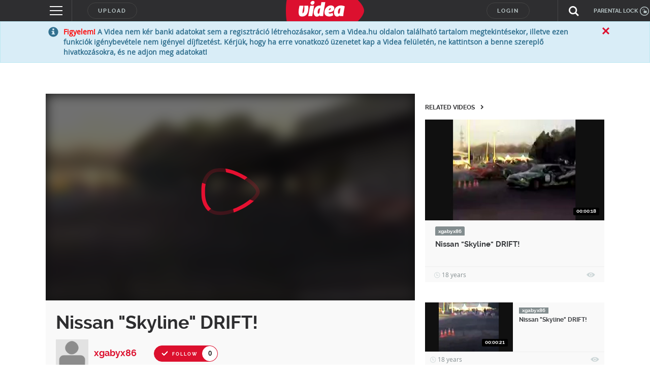

--- FILE ---
content_type: text/html; charset=utf-8
request_url: https://www.google.com/recaptcha/api2/anchor?ar=1&k=6LfkdKkZAAAAAK2gOW_EKgbpovrpfTOSpXst8TkL&co=aHR0cHM6Ly92aWRlYS5odTo0NDM.&hl=en&v=PoyoqOPhxBO7pBk68S4YbpHZ&size=normal&anchor-ms=20000&execute-ms=30000&cb=ydg97aqk6y2z
body_size: 49427
content:
<!DOCTYPE HTML><html dir="ltr" lang="en"><head><meta http-equiv="Content-Type" content="text/html; charset=UTF-8">
<meta http-equiv="X-UA-Compatible" content="IE=edge">
<title>reCAPTCHA</title>
<style type="text/css">
/* cyrillic-ext */
@font-face {
  font-family: 'Roboto';
  font-style: normal;
  font-weight: 400;
  font-stretch: 100%;
  src: url(//fonts.gstatic.com/s/roboto/v48/KFO7CnqEu92Fr1ME7kSn66aGLdTylUAMa3GUBHMdazTgWw.woff2) format('woff2');
  unicode-range: U+0460-052F, U+1C80-1C8A, U+20B4, U+2DE0-2DFF, U+A640-A69F, U+FE2E-FE2F;
}
/* cyrillic */
@font-face {
  font-family: 'Roboto';
  font-style: normal;
  font-weight: 400;
  font-stretch: 100%;
  src: url(//fonts.gstatic.com/s/roboto/v48/KFO7CnqEu92Fr1ME7kSn66aGLdTylUAMa3iUBHMdazTgWw.woff2) format('woff2');
  unicode-range: U+0301, U+0400-045F, U+0490-0491, U+04B0-04B1, U+2116;
}
/* greek-ext */
@font-face {
  font-family: 'Roboto';
  font-style: normal;
  font-weight: 400;
  font-stretch: 100%;
  src: url(//fonts.gstatic.com/s/roboto/v48/KFO7CnqEu92Fr1ME7kSn66aGLdTylUAMa3CUBHMdazTgWw.woff2) format('woff2');
  unicode-range: U+1F00-1FFF;
}
/* greek */
@font-face {
  font-family: 'Roboto';
  font-style: normal;
  font-weight: 400;
  font-stretch: 100%;
  src: url(//fonts.gstatic.com/s/roboto/v48/KFO7CnqEu92Fr1ME7kSn66aGLdTylUAMa3-UBHMdazTgWw.woff2) format('woff2');
  unicode-range: U+0370-0377, U+037A-037F, U+0384-038A, U+038C, U+038E-03A1, U+03A3-03FF;
}
/* math */
@font-face {
  font-family: 'Roboto';
  font-style: normal;
  font-weight: 400;
  font-stretch: 100%;
  src: url(//fonts.gstatic.com/s/roboto/v48/KFO7CnqEu92Fr1ME7kSn66aGLdTylUAMawCUBHMdazTgWw.woff2) format('woff2');
  unicode-range: U+0302-0303, U+0305, U+0307-0308, U+0310, U+0312, U+0315, U+031A, U+0326-0327, U+032C, U+032F-0330, U+0332-0333, U+0338, U+033A, U+0346, U+034D, U+0391-03A1, U+03A3-03A9, U+03B1-03C9, U+03D1, U+03D5-03D6, U+03F0-03F1, U+03F4-03F5, U+2016-2017, U+2034-2038, U+203C, U+2040, U+2043, U+2047, U+2050, U+2057, U+205F, U+2070-2071, U+2074-208E, U+2090-209C, U+20D0-20DC, U+20E1, U+20E5-20EF, U+2100-2112, U+2114-2115, U+2117-2121, U+2123-214F, U+2190, U+2192, U+2194-21AE, U+21B0-21E5, U+21F1-21F2, U+21F4-2211, U+2213-2214, U+2216-22FF, U+2308-230B, U+2310, U+2319, U+231C-2321, U+2336-237A, U+237C, U+2395, U+239B-23B7, U+23D0, U+23DC-23E1, U+2474-2475, U+25AF, U+25B3, U+25B7, U+25BD, U+25C1, U+25CA, U+25CC, U+25FB, U+266D-266F, U+27C0-27FF, U+2900-2AFF, U+2B0E-2B11, U+2B30-2B4C, U+2BFE, U+3030, U+FF5B, U+FF5D, U+1D400-1D7FF, U+1EE00-1EEFF;
}
/* symbols */
@font-face {
  font-family: 'Roboto';
  font-style: normal;
  font-weight: 400;
  font-stretch: 100%;
  src: url(//fonts.gstatic.com/s/roboto/v48/KFO7CnqEu92Fr1ME7kSn66aGLdTylUAMaxKUBHMdazTgWw.woff2) format('woff2');
  unicode-range: U+0001-000C, U+000E-001F, U+007F-009F, U+20DD-20E0, U+20E2-20E4, U+2150-218F, U+2190, U+2192, U+2194-2199, U+21AF, U+21E6-21F0, U+21F3, U+2218-2219, U+2299, U+22C4-22C6, U+2300-243F, U+2440-244A, U+2460-24FF, U+25A0-27BF, U+2800-28FF, U+2921-2922, U+2981, U+29BF, U+29EB, U+2B00-2BFF, U+4DC0-4DFF, U+FFF9-FFFB, U+10140-1018E, U+10190-1019C, U+101A0, U+101D0-101FD, U+102E0-102FB, U+10E60-10E7E, U+1D2C0-1D2D3, U+1D2E0-1D37F, U+1F000-1F0FF, U+1F100-1F1AD, U+1F1E6-1F1FF, U+1F30D-1F30F, U+1F315, U+1F31C, U+1F31E, U+1F320-1F32C, U+1F336, U+1F378, U+1F37D, U+1F382, U+1F393-1F39F, U+1F3A7-1F3A8, U+1F3AC-1F3AF, U+1F3C2, U+1F3C4-1F3C6, U+1F3CA-1F3CE, U+1F3D4-1F3E0, U+1F3ED, U+1F3F1-1F3F3, U+1F3F5-1F3F7, U+1F408, U+1F415, U+1F41F, U+1F426, U+1F43F, U+1F441-1F442, U+1F444, U+1F446-1F449, U+1F44C-1F44E, U+1F453, U+1F46A, U+1F47D, U+1F4A3, U+1F4B0, U+1F4B3, U+1F4B9, U+1F4BB, U+1F4BF, U+1F4C8-1F4CB, U+1F4D6, U+1F4DA, U+1F4DF, U+1F4E3-1F4E6, U+1F4EA-1F4ED, U+1F4F7, U+1F4F9-1F4FB, U+1F4FD-1F4FE, U+1F503, U+1F507-1F50B, U+1F50D, U+1F512-1F513, U+1F53E-1F54A, U+1F54F-1F5FA, U+1F610, U+1F650-1F67F, U+1F687, U+1F68D, U+1F691, U+1F694, U+1F698, U+1F6AD, U+1F6B2, U+1F6B9-1F6BA, U+1F6BC, U+1F6C6-1F6CF, U+1F6D3-1F6D7, U+1F6E0-1F6EA, U+1F6F0-1F6F3, U+1F6F7-1F6FC, U+1F700-1F7FF, U+1F800-1F80B, U+1F810-1F847, U+1F850-1F859, U+1F860-1F887, U+1F890-1F8AD, U+1F8B0-1F8BB, U+1F8C0-1F8C1, U+1F900-1F90B, U+1F93B, U+1F946, U+1F984, U+1F996, U+1F9E9, U+1FA00-1FA6F, U+1FA70-1FA7C, U+1FA80-1FA89, U+1FA8F-1FAC6, U+1FACE-1FADC, U+1FADF-1FAE9, U+1FAF0-1FAF8, U+1FB00-1FBFF;
}
/* vietnamese */
@font-face {
  font-family: 'Roboto';
  font-style: normal;
  font-weight: 400;
  font-stretch: 100%;
  src: url(//fonts.gstatic.com/s/roboto/v48/KFO7CnqEu92Fr1ME7kSn66aGLdTylUAMa3OUBHMdazTgWw.woff2) format('woff2');
  unicode-range: U+0102-0103, U+0110-0111, U+0128-0129, U+0168-0169, U+01A0-01A1, U+01AF-01B0, U+0300-0301, U+0303-0304, U+0308-0309, U+0323, U+0329, U+1EA0-1EF9, U+20AB;
}
/* latin-ext */
@font-face {
  font-family: 'Roboto';
  font-style: normal;
  font-weight: 400;
  font-stretch: 100%;
  src: url(//fonts.gstatic.com/s/roboto/v48/KFO7CnqEu92Fr1ME7kSn66aGLdTylUAMa3KUBHMdazTgWw.woff2) format('woff2');
  unicode-range: U+0100-02BA, U+02BD-02C5, U+02C7-02CC, U+02CE-02D7, U+02DD-02FF, U+0304, U+0308, U+0329, U+1D00-1DBF, U+1E00-1E9F, U+1EF2-1EFF, U+2020, U+20A0-20AB, U+20AD-20C0, U+2113, U+2C60-2C7F, U+A720-A7FF;
}
/* latin */
@font-face {
  font-family: 'Roboto';
  font-style: normal;
  font-weight: 400;
  font-stretch: 100%;
  src: url(//fonts.gstatic.com/s/roboto/v48/KFO7CnqEu92Fr1ME7kSn66aGLdTylUAMa3yUBHMdazQ.woff2) format('woff2');
  unicode-range: U+0000-00FF, U+0131, U+0152-0153, U+02BB-02BC, U+02C6, U+02DA, U+02DC, U+0304, U+0308, U+0329, U+2000-206F, U+20AC, U+2122, U+2191, U+2193, U+2212, U+2215, U+FEFF, U+FFFD;
}
/* cyrillic-ext */
@font-face {
  font-family: 'Roboto';
  font-style: normal;
  font-weight: 500;
  font-stretch: 100%;
  src: url(//fonts.gstatic.com/s/roboto/v48/KFO7CnqEu92Fr1ME7kSn66aGLdTylUAMa3GUBHMdazTgWw.woff2) format('woff2');
  unicode-range: U+0460-052F, U+1C80-1C8A, U+20B4, U+2DE0-2DFF, U+A640-A69F, U+FE2E-FE2F;
}
/* cyrillic */
@font-face {
  font-family: 'Roboto';
  font-style: normal;
  font-weight: 500;
  font-stretch: 100%;
  src: url(//fonts.gstatic.com/s/roboto/v48/KFO7CnqEu92Fr1ME7kSn66aGLdTylUAMa3iUBHMdazTgWw.woff2) format('woff2');
  unicode-range: U+0301, U+0400-045F, U+0490-0491, U+04B0-04B1, U+2116;
}
/* greek-ext */
@font-face {
  font-family: 'Roboto';
  font-style: normal;
  font-weight: 500;
  font-stretch: 100%;
  src: url(//fonts.gstatic.com/s/roboto/v48/KFO7CnqEu92Fr1ME7kSn66aGLdTylUAMa3CUBHMdazTgWw.woff2) format('woff2');
  unicode-range: U+1F00-1FFF;
}
/* greek */
@font-face {
  font-family: 'Roboto';
  font-style: normal;
  font-weight: 500;
  font-stretch: 100%;
  src: url(//fonts.gstatic.com/s/roboto/v48/KFO7CnqEu92Fr1ME7kSn66aGLdTylUAMa3-UBHMdazTgWw.woff2) format('woff2');
  unicode-range: U+0370-0377, U+037A-037F, U+0384-038A, U+038C, U+038E-03A1, U+03A3-03FF;
}
/* math */
@font-face {
  font-family: 'Roboto';
  font-style: normal;
  font-weight: 500;
  font-stretch: 100%;
  src: url(//fonts.gstatic.com/s/roboto/v48/KFO7CnqEu92Fr1ME7kSn66aGLdTylUAMawCUBHMdazTgWw.woff2) format('woff2');
  unicode-range: U+0302-0303, U+0305, U+0307-0308, U+0310, U+0312, U+0315, U+031A, U+0326-0327, U+032C, U+032F-0330, U+0332-0333, U+0338, U+033A, U+0346, U+034D, U+0391-03A1, U+03A3-03A9, U+03B1-03C9, U+03D1, U+03D5-03D6, U+03F0-03F1, U+03F4-03F5, U+2016-2017, U+2034-2038, U+203C, U+2040, U+2043, U+2047, U+2050, U+2057, U+205F, U+2070-2071, U+2074-208E, U+2090-209C, U+20D0-20DC, U+20E1, U+20E5-20EF, U+2100-2112, U+2114-2115, U+2117-2121, U+2123-214F, U+2190, U+2192, U+2194-21AE, U+21B0-21E5, U+21F1-21F2, U+21F4-2211, U+2213-2214, U+2216-22FF, U+2308-230B, U+2310, U+2319, U+231C-2321, U+2336-237A, U+237C, U+2395, U+239B-23B7, U+23D0, U+23DC-23E1, U+2474-2475, U+25AF, U+25B3, U+25B7, U+25BD, U+25C1, U+25CA, U+25CC, U+25FB, U+266D-266F, U+27C0-27FF, U+2900-2AFF, U+2B0E-2B11, U+2B30-2B4C, U+2BFE, U+3030, U+FF5B, U+FF5D, U+1D400-1D7FF, U+1EE00-1EEFF;
}
/* symbols */
@font-face {
  font-family: 'Roboto';
  font-style: normal;
  font-weight: 500;
  font-stretch: 100%;
  src: url(//fonts.gstatic.com/s/roboto/v48/KFO7CnqEu92Fr1ME7kSn66aGLdTylUAMaxKUBHMdazTgWw.woff2) format('woff2');
  unicode-range: U+0001-000C, U+000E-001F, U+007F-009F, U+20DD-20E0, U+20E2-20E4, U+2150-218F, U+2190, U+2192, U+2194-2199, U+21AF, U+21E6-21F0, U+21F3, U+2218-2219, U+2299, U+22C4-22C6, U+2300-243F, U+2440-244A, U+2460-24FF, U+25A0-27BF, U+2800-28FF, U+2921-2922, U+2981, U+29BF, U+29EB, U+2B00-2BFF, U+4DC0-4DFF, U+FFF9-FFFB, U+10140-1018E, U+10190-1019C, U+101A0, U+101D0-101FD, U+102E0-102FB, U+10E60-10E7E, U+1D2C0-1D2D3, U+1D2E0-1D37F, U+1F000-1F0FF, U+1F100-1F1AD, U+1F1E6-1F1FF, U+1F30D-1F30F, U+1F315, U+1F31C, U+1F31E, U+1F320-1F32C, U+1F336, U+1F378, U+1F37D, U+1F382, U+1F393-1F39F, U+1F3A7-1F3A8, U+1F3AC-1F3AF, U+1F3C2, U+1F3C4-1F3C6, U+1F3CA-1F3CE, U+1F3D4-1F3E0, U+1F3ED, U+1F3F1-1F3F3, U+1F3F5-1F3F7, U+1F408, U+1F415, U+1F41F, U+1F426, U+1F43F, U+1F441-1F442, U+1F444, U+1F446-1F449, U+1F44C-1F44E, U+1F453, U+1F46A, U+1F47D, U+1F4A3, U+1F4B0, U+1F4B3, U+1F4B9, U+1F4BB, U+1F4BF, U+1F4C8-1F4CB, U+1F4D6, U+1F4DA, U+1F4DF, U+1F4E3-1F4E6, U+1F4EA-1F4ED, U+1F4F7, U+1F4F9-1F4FB, U+1F4FD-1F4FE, U+1F503, U+1F507-1F50B, U+1F50D, U+1F512-1F513, U+1F53E-1F54A, U+1F54F-1F5FA, U+1F610, U+1F650-1F67F, U+1F687, U+1F68D, U+1F691, U+1F694, U+1F698, U+1F6AD, U+1F6B2, U+1F6B9-1F6BA, U+1F6BC, U+1F6C6-1F6CF, U+1F6D3-1F6D7, U+1F6E0-1F6EA, U+1F6F0-1F6F3, U+1F6F7-1F6FC, U+1F700-1F7FF, U+1F800-1F80B, U+1F810-1F847, U+1F850-1F859, U+1F860-1F887, U+1F890-1F8AD, U+1F8B0-1F8BB, U+1F8C0-1F8C1, U+1F900-1F90B, U+1F93B, U+1F946, U+1F984, U+1F996, U+1F9E9, U+1FA00-1FA6F, U+1FA70-1FA7C, U+1FA80-1FA89, U+1FA8F-1FAC6, U+1FACE-1FADC, U+1FADF-1FAE9, U+1FAF0-1FAF8, U+1FB00-1FBFF;
}
/* vietnamese */
@font-face {
  font-family: 'Roboto';
  font-style: normal;
  font-weight: 500;
  font-stretch: 100%;
  src: url(//fonts.gstatic.com/s/roboto/v48/KFO7CnqEu92Fr1ME7kSn66aGLdTylUAMa3OUBHMdazTgWw.woff2) format('woff2');
  unicode-range: U+0102-0103, U+0110-0111, U+0128-0129, U+0168-0169, U+01A0-01A1, U+01AF-01B0, U+0300-0301, U+0303-0304, U+0308-0309, U+0323, U+0329, U+1EA0-1EF9, U+20AB;
}
/* latin-ext */
@font-face {
  font-family: 'Roboto';
  font-style: normal;
  font-weight: 500;
  font-stretch: 100%;
  src: url(//fonts.gstatic.com/s/roboto/v48/KFO7CnqEu92Fr1ME7kSn66aGLdTylUAMa3KUBHMdazTgWw.woff2) format('woff2');
  unicode-range: U+0100-02BA, U+02BD-02C5, U+02C7-02CC, U+02CE-02D7, U+02DD-02FF, U+0304, U+0308, U+0329, U+1D00-1DBF, U+1E00-1E9F, U+1EF2-1EFF, U+2020, U+20A0-20AB, U+20AD-20C0, U+2113, U+2C60-2C7F, U+A720-A7FF;
}
/* latin */
@font-face {
  font-family: 'Roboto';
  font-style: normal;
  font-weight: 500;
  font-stretch: 100%;
  src: url(//fonts.gstatic.com/s/roboto/v48/KFO7CnqEu92Fr1ME7kSn66aGLdTylUAMa3yUBHMdazQ.woff2) format('woff2');
  unicode-range: U+0000-00FF, U+0131, U+0152-0153, U+02BB-02BC, U+02C6, U+02DA, U+02DC, U+0304, U+0308, U+0329, U+2000-206F, U+20AC, U+2122, U+2191, U+2193, U+2212, U+2215, U+FEFF, U+FFFD;
}
/* cyrillic-ext */
@font-face {
  font-family: 'Roboto';
  font-style: normal;
  font-weight: 900;
  font-stretch: 100%;
  src: url(//fonts.gstatic.com/s/roboto/v48/KFO7CnqEu92Fr1ME7kSn66aGLdTylUAMa3GUBHMdazTgWw.woff2) format('woff2');
  unicode-range: U+0460-052F, U+1C80-1C8A, U+20B4, U+2DE0-2DFF, U+A640-A69F, U+FE2E-FE2F;
}
/* cyrillic */
@font-face {
  font-family: 'Roboto';
  font-style: normal;
  font-weight: 900;
  font-stretch: 100%;
  src: url(//fonts.gstatic.com/s/roboto/v48/KFO7CnqEu92Fr1ME7kSn66aGLdTylUAMa3iUBHMdazTgWw.woff2) format('woff2');
  unicode-range: U+0301, U+0400-045F, U+0490-0491, U+04B0-04B1, U+2116;
}
/* greek-ext */
@font-face {
  font-family: 'Roboto';
  font-style: normal;
  font-weight: 900;
  font-stretch: 100%;
  src: url(//fonts.gstatic.com/s/roboto/v48/KFO7CnqEu92Fr1ME7kSn66aGLdTylUAMa3CUBHMdazTgWw.woff2) format('woff2');
  unicode-range: U+1F00-1FFF;
}
/* greek */
@font-face {
  font-family: 'Roboto';
  font-style: normal;
  font-weight: 900;
  font-stretch: 100%;
  src: url(//fonts.gstatic.com/s/roboto/v48/KFO7CnqEu92Fr1ME7kSn66aGLdTylUAMa3-UBHMdazTgWw.woff2) format('woff2');
  unicode-range: U+0370-0377, U+037A-037F, U+0384-038A, U+038C, U+038E-03A1, U+03A3-03FF;
}
/* math */
@font-face {
  font-family: 'Roboto';
  font-style: normal;
  font-weight: 900;
  font-stretch: 100%;
  src: url(//fonts.gstatic.com/s/roboto/v48/KFO7CnqEu92Fr1ME7kSn66aGLdTylUAMawCUBHMdazTgWw.woff2) format('woff2');
  unicode-range: U+0302-0303, U+0305, U+0307-0308, U+0310, U+0312, U+0315, U+031A, U+0326-0327, U+032C, U+032F-0330, U+0332-0333, U+0338, U+033A, U+0346, U+034D, U+0391-03A1, U+03A3-03A9, U+03B1-03C9, U+03D1, U+03D5-03D6, U+03F0-03F1, U+03F4-03F5, U+2016-2017, U+2034-2038, U+203C, U+2040, U+2043, U+2047, U+2050, U+2057, U+205F, U+2070-2071, U+2074-208E, U+2090-209C, U+20D0-20DC, U+20E1, U+20E5-20EF, U+2100-2112, U+2114-2115, U+2117-2121, U+2123-214F, U+2190, U+2192, U+2194-21AE, U+21B0-21E5, U+21F1-21F2, U+21F4-2211, U+2213-2214, U+2216-22FF, U+2308-230B, U+2310, U+2319, U+231C-2321, U+2336-237A, U+237C, U+2395, U+239B-23B7, U+23D0, U+23DC-23E1, U+2474-2475, U+25AF, U+25B3, U+25B7, U+25BD, U+25C1, U+25CA, U+25CC, U+25FB, U+266D-266F, U+27C0-27FF, U+2900-2AFF, U+2B0E-2B11, U+2B30-2B4C, U+2BFE, U+3030, U+FF5B, U+FF5D, U+1D400-1D7FF, U+1EE00-1EEFF;
}
/* symbols */
@font-face {
  font-family: 'Roboto';
  font-style: normal;
  font-weight: 900;
  font-stretch: 100%;
  src: url(//fonts.gstatic.com/s/roboto/v48/KFO7CnqEu92Fr1ME7kSn66aGLdTylUAMaxKUBHMdazTgWw.woff2) format('woff2');
  unicode-range: U+0001-000C, U+000E-001F, U+007F-009F, U+20DD-20E0, U+20E2-20E4, U+2150-218F, U+2190, U+2192, U+2194-2199, U+21AF, U+21E6-21F0, U+21F3, U+2218-2219, U+2299, U+22C4-22C6, U+2300-243F, U+2440-244A, U+2460-24FF, U+25A0-27BF, U+2800-28FF, U+2921-2922, U+2981, U+29BF, U+29EB, U+2B00-2BFF, U+4DC0-4DFF, U+FFF9-FFFB, U+10140-1018E, U+10190-1019C, U+101A0, U+101D0-101FD, U+102E0-102FB, U+10E60-10E7E, U+1D2C0-1D2D3, U+1D2E0-1D37F, U+1F000-1F0FF, U+1F100-1F1AD, U+1F1E6-1F1FF, U+1F30D-1F30F, U+1F315, U+1F31C, U+1F31E, U+1F320-1F32C, U+1F336, U+1F378, U+1F37D, U+1F382, U+1F393-1F39F, U+1F3A7-1F3A8, U+1F3AC-1F3AF, U+1F3C2, U+1F3C4-1F3C6, U+1F3CA-1F3CE, U+1F3D4-1F3E0, U+1F3ED, U+1F3F1-1F3F3, U+1F3F5-1F3F7, U+1F408, U+1F415, U+1F41F, U+1F426, U+1F43F, U+1F441-1F442, U+1F444, U+1F446-1F449, U+1F44C-1F44E, U+1F453, U+1F46A, U+1F47D, U+1F4A3, U+1F4B0, U+1F4B3, U+1F4B9, U+1F4BB, U+1F4BF, U+1F4C8-1F4CB, U+1F4D6, U+1F4DA, U+1F4DF, U+1F4E3-1F4E6, U+1F4EA-1F4ED, U+1F4F7, U+1F4F9-1F4FB, U+1F4FD-1F4FE, U+1F503, U+1F507-1F50B, U+1F50D, U+1F512-1F513, U+1F53E-1F54A, U+1F54F-1F5FA, U+1F610, U+1F650-1F67F, U+1F687, U+1F68D, U+1F691, U+1F694, U+1F698, U+1F6AD, U+1F6B2, U+1F6B9-1F6BA, U+1F6BC, U+1F6C6-1F6CF, U+1F6D3-1F6D7, U+1F6E0-1F6EA, U+1F6F0-1F6F3, U+1F6F7-1F6FC, U+1F700-1F7FF, U+1F800-1F80B, U+1F810-1F847, U+1F850-1F859, U+1F860-1F887, U+1F890-1F8AD, U+1F8B0-1F8BB, U+1F8C0-1F8C1, U+1F900-1F90B, U+1F93B, U+1F946, U+1F984, U+1F996, U+1F9E9, U+1FA00-1FA6F, U+1FA70-1FA7C, U+1FA80-1FA89, U+1FA8F-1FAC6, U+1FACE-1FADC, U+1FADF-1FAE9, U+1FAF0-1FAF8, U+1FB00-1FBFF;
}
/* vietnamese */
@font-face {
  font-family: 'Roboto';
  font-style: normal;
  font-weight: 900;
  font-stretch: 100%;
  src: url(//fonts.gstatic.com/s/roboto/v48/KFO7CnqEu92Fr1ME7kSn66aGLdTylUAMa3OUBHMdazTgWw.woff2) format('woff2');
  unicode-range: U+0102-0103, U+0110-0111, U+0128-0129, U+0168-0169, U+01A0-01A1, U+01AF-01B0, U+0300-0301, U+0303-0304, U+0308-0309, U+0323, U+0329, U+1EA0-1EF9, U+20AB;
}
/* latin-ext */
@font-face {
  font-family: 'Roboto';
  font-style: normal;
  font-weight: 900;
  font-stretch: 100%;
  src: url(//fonts.gstatic.com/s/roboto/v48/KFO7CnqEu92Fr1ME7kSn66aGLdTylUAMa3KUBHMdazTgWw.woff2) format('woff2');
  unicode-range: U+0100-02BA, U+02BD-02C5, U+02C7-02CC, U+02CE-02D7, U+02DD-02FF, U+0304, U+0308, U+0329, U+1D00-1DBF, U+1E00-1E9F, U+1EF2-1EFF, U+2020, U+20A0-20AB, U+20AD-20C0, U+2113, U+2C60-2C7F, U+A720-A7FF;
}
/* latin */
@font-face {
  font-family: 'Roboto';
  font-style: normal;
  font-weight: 900;
  font-stretch: 100%;
  src: url(//fonts.gstatic.com/s/roboto/v48/KFO7CnqEu92Fr1ME7kSn66aGLdTylUAMa3yUBHMdazQ.woff2) format('woff2');
  unicode-range: U+0000-00FF, U+0131, U+0152-0153, U+02BB-02BC, U+02C6, U+02DA, U+02DC, U+0304, U+0308, U+0329, U+2000-206F, U+20AC, U+2122, U+2191, U+2193, U+2212, U+2215, U+FEFF, U+FFFD;
}

</style>
<link rel="stylesheet" type="text/css" href="https://www.gstatic.com/recaptcha/releases/PoyoqOPhxBO7pBk68S4YbpHZ/styles__ltr.css">
<script nonce="umkscJPQ6lQAf3_3q3cwrA" type="text/javascript">window['__recaptcha_api'] = 'https://www.google.com/recaptcha/api2/';</script>
<script type="text/javascript" src="https://www.gstatic.com/recaptcha/releases/PoyoqOPhxBO7pBk68S4YbpHZ/recaptcha__en.js" nonce="umkscJPQ6lQAf3_3q3cwrA">
      
    </script></head>
<body><div id="rc-anchor-alert" class="rc-anchor-alert"></div>
<input type="hidden" id="recaptcha-token" value="[base64]">
<script type="text/javascript" nonce="umkscJPQ6lQAf3_3q3cwrA">
      recaptcha.anchor.Main.init("[\x22ainput\x22,[\x22bgdata\x22,\x22\x22,\[base64]/[base64]/bmV3IFpbdF0obVswXSk6Sz09Mj9uZXcgWlt0XShtWzBdLG1bMV0pOks9PTM/bmV3IFpbdF0obVswXSxtWzFdLG1bMl0pOks9PTQ/[base64]/[base64]/[base64]/[base64]/[base64]/[base64]/[base64]/[base64]/[base64]/[base64]/[base64]/[base64]/[base64]/[base64]\\u003d\\u003d\x22,\[base64]\\u003d\\u003d\x22,\x22HC53wpo9TsKFbMK7HwDDj2nDvMKULsO/esOvWsKMZmFCw484wpsvw5lhYsOBw5fCp13DlsOow53Cj8Kyw4rCr8Kcw6XCksOUw6/DiBxVTntAWcK+wp43ZWjCjRzDijLCk8KgK8K4w60AV8KxAsKyU8KOYG94NcOYNkFoPxbCizvDtB57M8Ovw6XDtsOuw6YdK2zDgFc6wrDDlDDCs0BdwofDssKaHDfDg1PCoMObEnPDnkvCmcOxPsO1VcKuw53DrcK0wos5w43CqcONfC/CtyDCjULCqVNpw73DoFAFcmIXCcO2XcKpw5XDm8KUAsOOwqkYNMO6wrfDtMKWw4fDvsKUwofCoAPCqArCuHRxIFzDuR/ChADCgMO7McKgd3Y/JUrCmsOIPUrDksO+w7HDqsOBHTINwpPDlQDDjcKyw65pw6YkFsKfA8KAcMK6AinDgk3CscOOJE5sw6lpwqtJwovDulsKcFc/LsOfw7FNQy/CncKQZ8K4B8Kfw5x7w7PDvA7ClFnChR7DjsKVLcKkPWprEwhadcKgBsOgEcObKXQRw4DCgm/DqcOnZsKVwpnCncOXwqpsccKYwp3CsynCqsKRwq3CkSFrwpt5w6bCvsKxw5TCvn3Dmz0mwqvCrcKgw6YcwpXDuTMOwrDCr2JZNsOVCMO3w4dVw6d2w57ClMOEAAl6w7JPw73Cr2DDgFvDpmXDg2wJw71iYsKjdX/DjCA2ZXIsR8KUwpLCpTp1w4/DmsO1w4zDhHxJJVULw6LDskjDuls/[base64]/CsTzDjTrDt8OOcGc1wrXDqz7DrTzCuMKfZSw5SMK1w6xZEj/DjMKgw6/ClcKKf8OMwrQqbiY+UyLChRjCgsOqNcKRb2zCvmxJfMKkwrh3w6Z3wo7CoMOnwq7CgMKCDcO5SgnDt8O3wq3Cu1dCwo8oRsKZw4JPUMOHMU7DumzCrDYJAcKRaXLDgcKgwqrCrxbDvzrCq8KURXFJwqrCjjzCi2HCgCB4EMKgWMO6H0DDp8KIwo/DnsK6cQDCn3U6OMOhC8OFwrVsw6zCk8OvMsKjw6TCrRfCog/CnG8RXsKTVTMmw6bCmxxGb8OCwqbChULDozwcwp1Owr0zLGXCtkDDr1/[base64]/W8Ksw63CkcOWByzCl8OQZ8KMMcK5wpM6w4lXwpbClcOVw79LwrDCmcK0w78TwpnDsk7Cjgc2wq0Cwqdhw4bDpwZ4Q8K+w5nDusOyck4FBMKVw6Zmw4HCsU0MwozDrsOGwoDCtsKewqzCgsK3NsKLwqx1wqg+wpBVw7jDvCgkw6fCiz/DnVDDlRRPNMO0wqlhwoQlA8OswonDp8KGcyrDvykyXV/CusKfKcOkw4XDhzjDlEwYR8O8w61vw6sJPToCwo/DjsKMXsKDcMKxwpwqwr/DgUrCkcKQIh7CpBrCrsOiwqZcYgvCgFZCwq9Sw60PPh/[base64]/Di8KhwrvDoMKaw7zDm8KoGjfCgy3DusOkw6zDjMOMf8KOwoPDhh8afwQiB8K1UxZsSsOTHsOPEX1ZwrfCgcOaRMKlcUoawpzDtnAiwqg0P8KYwoXCjWIpw44EAMKDw6rCj8O6w77CtMKXNMK+WzBaLwLDnMONw4g/wr1PYn8Dw6rDjn7DtMKNw73ChcOCwp3CqsOkwr0lX8KseA/Cm1vDssOhwqpYAsKZG0TCgjnDpMO6w6LDrMKvdhXCr8K/OQ3CrlQJcsOzwoHDiMKnw68mIGdbTk3CgMK/w4oTdMOGNHHDhcK0aG/Cj8O5w5N3YMK/McKUfcKeEMKZwoJRwq7CkSQ9wolqw5nDtQxMworCoEQ2woDDlFVrJMOowppDw5HDnnLCnGkswpbCosOJw4vCscK/w5FhHV5YUm/CvT5ve8KDO2LDusKVSTlWTsOhwp8zJAsHbcOTw67DvzzDvMODdcOxXcO3BMKRwphaXCEZdSoZZShRwovDlUIjCit6w7JOw70/[base64]/w4dJGcKDfcOgw6HCvSTCtsOzw7d3X8OqUAc2D8ODw5zCk8OGw7/Ctlt5w4RrwqrCgH8iaxlXw7LCtgTDtXoVaRoEFRdzwqXDrhZhLQNabcKgw6Ehw6zCjcOpQMOhw6F3OcK9GMKNcVtQw7TDoA7CqsKqwpnCjFfDq1/DthIGZzgrVSUabMKYwoVGwpAJLRkDw5jCpT8Qw7vCoz80wo4nf07Cm0hWw6XClcK5wqxaN1bDiX3CssKOSMKawrbCnD0nesKBw6DDn8K3J0Idwr/ClsOVZcOFwojDux7DrmpnXcK+w6LCj8O3esKbw4JTw71CVH7Ds8KSYixILzbCtXbDqMKMw7zCmcOrw4LCs8OON8OGwrDDnj3CnivDnURBwrLDp8KSUsOlUcKRGVsuwr0rwrEFdiTCnBx2w4XCkwzCmEBww4bDgh7DlFtaw7rDkl4Bw680w43DrAvDr2Q/w4HDhGNsD1VecUbDgzgkFcOEDFvCvMK/H8OTwp1nDcKYwqLCtcO2w5TCtBTDnXYFGh4fLWsPw63Dph1nXAvCp1hCwrXCnsOSw4t2H8OPwpLDrAINRMKwAhnDjn/CvEQCworCuMOxGDx8w6/Dgx3Cv8O7PcK8w4dIwrVAw55HXcKiQMKuw5/Cr8KKUDMqw6XDnsKDw5AqWcOcw6LCqTvCjsO+w7QywpDCu8KJwpPChMO/w73DhsK9wpRMw6zDh8K8M0xmEsKLw6bDjMKxw44HYGY1wodJH0jClQHCucKKw7TCtcOwTsK5RlDDgks8w4kjw6Jyw5jChhjDg8KiahbCuB/DucKEwofCuUTDrl3DtcOuwoMaayzCnmpvwr1iw4pSw6NuEsOyNAVXw5/CgsKvw6PCtxLCkwfCuG/CsmDCvCpOWMOVM3xNIsKJwqvDjjRlw5vCpQbDsMKWJsKmHwXDl8Kxwr7ChCTDkkcRw5PCkSM/ZmF2wotaOMOYAcKXw4jCnl3CgGvChcKuVcK+NQNRUiwDw6HDvMOEw6PCnUUEaw/DjUkAKMKafCVDIjvDlV/ClBAAwoRjwoERTMOuwqNnw7dfwqh4Z8KaW28oRTzCo1jDsTMjBH0bfwLCuMKEwowLw5/[base64]/[base64]/wrLCkcOfGBnCtRzDqcKDYwMbVGVHCy/CqsOVAMOpw6FMDsKBw4hOGV/Cun7DsHzDmSPCuMOKaUrDpMOiPMOcw5E8QcOzOwvCp8OXEx8HB8KqYAAzw68sfcODXTfDicKpwo/[base64]/[base64]/[base64]/Dgw1AQ0jCnXXDoGR4EBDCjx/[base64]/DucK3woZjI8O+dXZswrPCkMKAIcOke2ddIcOmw7x8IsKmZsKaw4EyBQROfcO1FMK7woBdLcKtT8OEw59Sw5bDlhbDpcO1w7/Cj37DvcOWD03DvcK/EcKoRcOBw7/[base64]/CosKuUcOBw4rDh8O7R8OlU2rCjMOGwqZZwqoUesOZwrPDuh/[base64]/DtMKDWS7DhcKSK8O+NsKkDHzDmH3CqMOjw4TCu8Oqw4VnwqjDsMO2w4/Ch8OKXFZrHcK1wqZGw6HCnn5cWmLDsgkndMO/w4rDlMOEw4lzdMKGI8OARMKIw6PCrCgSNMOAw6XDvEHDgcOndiUIwoHDtgtrM8OCe2bCl8KTw5wnwqJQwp7DijF2w6nDs8ODw6vDoGRCwrHDiMO4WTwfwqXDocKXeMKiwqJvIWZ3w5cMwpTDtXlZwo/CogECYRLDuXDCgX7DkcOWHsKtwqRrfxzCvUDCrxnChULDrx80w7dTwqhxwoLCliDDhWTCrMOyclzCtFnDj8OqCcKcMCtUNVDCnCkGwojCvMKaw7/Ck8OiwprDsB7CjErDrm/[base64]/DpMOOwpF8EcKewpx2JsOhw7M4wpQrAhdkw7LCisO3w67CvMKGU8Ksw6c5wovCucOVwpVHwpMdwo3Dq1FMWxnDgMKBQMKCw4R7ZMO4eMKTehPDqsOkbk8NwqPCuMK2ZsK/Nl/DmQ3Cg8KUScK1OsOuWsOEwrwjw5/Drmd4w5ApdsOJwoTDtsOPdgwnw7jChcOgQsK9XU4lwrNrbcOcwr13AMKxHMONwrk3w4bDtXs5AcK0JcKcGG7DpsOza8Oew4bChi5KLmlhA1wuJQw8w7/[base64]/e1tGw4URLMOYU8KrEgInIwd+w6fDusOxaWvDlywZRQjCjWMma8K6EMOdw6hFW0ZGw60Yw53CoQfCr8KfwoB9aUDCncKjD1LCjwY3w7h5Ejs2OSpDwovDhsO/w6LDgMK6wrjDi0fCtG1IX8OYwoNpbcK7dEfCs0sjwoHCkMK3wr3DmcOQw57DpQDCtAfDv8OnwrEJwqrDhcOuSmEXZsKQw7DCl2rDh2fDjgXCvsK3JzBTFF8wZ01Aw58Uw4dXwpTChsKxwo5yw6TDvWrCsFTDhR0dHMKKMhtsBcKOCcKWwo3DpMOGXnZZw5/DicKQwogBw4fDt8K9C0zCusKAcyHDtD4nwpYKXcKdRkhfw7AdwpcewpPDqDDCgRBtw7/CvMOvw4xwBcKawrnDusOFwr7Dg1XDtiFqUxvCvcK4ZwEuwqhawoxXw5LDpAgDCcKZVHwyaUDCvcKEwpzDsGdkwpA3aWgpBX5Pw7tTWAwpw6Vmw5sVeS9gwrTDgcO+w4TCrcKxwrBBPcOGwp7CnMK+EBPDq1fCnMOSBMOzY8OHw47DpMKlVCNBbk/CuX8MMsOAXMKyaWIncS8+w6tpwoPCp8K3ZB4TSMKbw67DqMO/[base64]/wrTCjMKhw49zasKcC8KCw5RkwoLCgmTCncKewpzCs1rDkUJ/FgnDqsKZw6YNw4vDmmPCgsORf8KSFcK/w4XCssOIw7ZAwrbCgB/CjcKzw4PCrm/CvsOmM8OATMOtaw7Cl8KAbsOuI21Sw7Ntw4rDn3XDscOnw6t2wpAjc1BIw4rDisOxwrjDkMO7w4/DusKnwrEgwop3YsKsVsOUwq7CqcK9w6jCicKSw5YSwqPDhQtMOlwRdMK1w79zw4bDr3TDqDzCuMOFwozDhEnChsKDw4YLw53ChVbCt2A3w7kOBcKlUsOGIk3Dj8O9wqFNPMOWWi0PMcK5w49QwojDi3DDsMOxw4A3FV4vw6ULVEpuw5pJYMOWfm/ChcKHb27CksK6FMKyejXClwTDr8OVw4nClcKIIzh3w4J1wpJxL3kMOsKENsKrwq3Ch8OYFXbDjsOrwp0CwqY7w6QGwoXCicKlOsONw4vDgHLCnDPCl8KqBsKrPDAMw5jDk8K+wq7CqQl8w6vChMK7w6ofOcOEN8OWIMO0fwF8ScOuw4jDkA9/a8OFSF0MchzCiWbDicKhM19Nw7vCvydqwp0+CxDDkSEuwrXDnwHCvXQiakxiw4rCuk1UU8OpwqAswrXDo2crw4LChChWRcOOUcK/FcOzTsOzZFnDoAlqw5XChD7Dn3ZYWcKbw70xwr7Dm8OVV8O+DVHDscOKSsKjWMK4w4jCtcKnKEAgasKsw4/DoHjCmWMkwqQdcsK4wp3ChsOmMzYgRsKGw67DikVPRcKRwqDDunjDqsOlwo1nJX8Ywo3Cl3LDr8O9w5wlw5fCpsKww4/Dn0B8VEDCp8K7JcKswqPCqsKBwoU4w5vCqsKrblnDn8K1JRDCssK7TwXCrivCuMOeTBbCsDbDgsKUw4V0P8OxZcKML8K1IEDDvcOWacK6FcO3W8KTw6/Dj8KFegxxw4nCv8OFCHDChMOtN8KGH8OSwphlwrlhXcOcw7PDgMO9e8O2HDLCu2rCuMOswq4xwoFEw7J6w4HCsnzDkGrChyHCmBvDqsOof8ORworCkcOzwpPDssOfw5XDrGQ4BcOWYW3Dkhkww77CnEFTw6dAHFjCpT/CjHfCu8OlV8OaF8OqVsOnLzR7Dm8bwohzDMKzw6TCuHAAw64Gw6rDtMOPeMOfw7ZPw6vDkT3CuD1NERrCklLDsApiw4cgw6sLFk/Dn8Khw57CsMK4wpAEw4DDusOQw5dnwrcES8OhKMOnNMO9a8O2wr3Cg8OLw5vDkMKIIlwfdCh8wpzDrsK6Vk/Dj3c4EcO6YcKkw5nDssKPQcOTBcK9w5XDtMO+wqrCjMOAA38Mw4RUwopAa8O4BsK/QMOIw64bL8O3PhTCklPDv8O/wrdRVwPChjLDrsOFeMOMZMKnCMOqw78ABsK9QG0je23Ct3zDnMOZwrBmIVjDgSNQVypvDREbGMO7wqrCqcKqZsOqS2k4Il3CjcOPbcOsRsKow70aRcOcwql/[base64]/DiCccdsOXwp7CosK9Dxlmw6hiwrkzSXILGcOJwqbDocKAwpDCn1TClsOTw4tPPjDCn8K2ZcKEwq3CtSYawpHCicOswqUsBcOxw5oVc8KHGyTCpMOnEznDgFHCpzfDnDrDksO3w6UXwq/Dh3F3DB5ow7DDpGLCpQw/GUcEKMOEeMO1SnzDqcKcGUNMICfClhrCi8Kuw4oRw43DisK/woVYw4hzw4PDjDHDrMKIZWLCrGfCr2csw4PDrcKew4VhBsKQworCoAI6w7HCq8OVwpcnwoHDt25VPsKQdDrDucOSMcOFw6Jlw6ErNiTDucK+c2DCiGV4w7M4Y8K1w7rCoA3Ci8OwwoMLwqTDmSIYwqc9w4nDlRnDr0zDh8KQwrzCvnrDkcO0woHCkcKYw50ow7fCu1B/[base64]/[base64]/Du8KpL3MdwptOwrZcUMK2dcO0wrYfwqfCrMOjw5xewoNKwrAuQS/Dq37CmsKtIlNVw4HCrBTCrMKCwospAsOkw6bCki4AVMKUeFfCgsKbccOUw6MCw5tuw54iw6kmYsOsSRk/wpFGw7vCqsOrSH8dw4PCnlRFJ8K7w6bDlcO/w7wSEl7CmMKgQMOYKzHDjg7DkV/CpMKsIjrDhiLCpmbDksK7wqfCvGsuCk4ecgEFZcOlV8K+w4fDsT/DvVcXw6zCk2RaEFDDnVTDnsOzwoDCokQmbMOZwpwHw6htwoLDhMObw5VERsK2Bg00w4ZTw6HDnMO5YTYkDhwxw71Jwr0pwo7Cv1LCjsKxw5I2OsKcw5TCtmnDi0jDr8KgfkvDrh9GWG/DtsKDHi8lWVjDj8KCW0pWRcOxwqV6CMOkwqnClQ7DmRZ1w5EkYE9aw75AQEPCqyXCsQ7Di8KWw7HCkD1qLhzChyMuw5DCk8OEQz5UGVfDjxsVUcK1wpXCmF/CrQLCjMOew67Duj/CtnXCm8OowpnDucKfY8OGwohQB1AGbE/CiW/Cu24Dw6jDpMORBz84CsOBwr3CuEfCkA9swq7DvDN8dsKENVfCmA/[base64]/woTCr2RDXMO1w6TCuzzDvwLDqMOHw50Xwrl0dU5CwqfDssKMw77CrTlNw5bDvsK2w7dFRhk1wrDDowLCuSBpw77DpQPDjAdZw6HDqzjCoGklw77CpxfDvcO8PcOzQMOmwojDrBrCo8OCJsOWCm9Pwq7Dkl7CqMKGwo/[base64]/w4nDjmEGBj4Mw6/[base64]/wrIBCUUgYsKtwo9Be8KtIz/ClFPDinEUbcOkw67Dj0pdS0gAwrvDsFQTwqzDqnAsdlcoAMOiaQF1w6vCl2HCrMOlV8KGw5zDm0FvwqYlWncody7CicK/w4pUwpTDn8OgJlRPMsKSZxjCtFjDv8KSUmFqDT3CjcO6eDlxTGY8w5sHw5HDrxfDtsKIGMOSbmTDscOnCTnClMKZAB5vw4TCv0fDvcOuw47Dg8OywpM0w7DDq8OSeAPCgQzDkWQlwq0fwrbCpRoQw6DCvz/CrD9IwpLDljw7EMOTw5PDjT/DnTkdwqMvw5DClsKbw79EDVFZDcKOHMKABsOcwqNYw4nCjcKpw4RHUQU4ScKhIQgMHS8ZwrbDrhvDpBRwdDAYw47CvDtYw47ClnZAw73DhSfDtsORIsK/BUhPwqPCisK7wofDjsOhw4LDjcOvwpvDvsKGwprDjXvDuWwUwpJ/[base64]/CrMKow7fCisKgAirDoh3DkMO4w4Q7wp7DvMKmw7wQw5w4BEbDmV/CnnfCpcORJsKJw5A2dzTCuMOewqh9PwjDqcKkw7/Cgz3DhsOBwoXDscOzZzlGfMK5ITbCm8O8w4oBDMK9w6lbwpNMwqXClsKYSzTCr8KTFHVOY8OSwrd/bE82InPCowLDrl4sw5VtwoJbeFsxUMKrwqp0E3DCvwPDhzdPw4t1ADTCqcOrf0bCusKgIQfCl8O0w5BsKwxAbzkWGT/[base64]/wpfCiXzCkyYfZGbDjU9pCMK1b8OfwpTDiGUqwotMR8Odw4zDhcKTL8KXw47ChcKvw7lVw6wTUsKpwqDDncK0GQJXZsO/bMOjIsO9wqFGVElZw5MWw4wtSAopHQrDtmtJD8K9alEbX049w4x/KsKSw6bCscOxLD8kw5dMOMKNQ8ODwpcNVUDCkkUvfsK5UDXDtMOOMMOrwox8esKAw5LDjBkew7Ecw4RJRMK1FyrCrMOFH8Kuwp/DssORwqY8d1zCoVbDlhc4woMBw5bCk8K5IW3Do8O1O2nCjsKEXMOiAn7Ci0NFwoxSw7TCrmQLFcO9GCIEwqIra8KEwq3DrELCrULDszvCh8OMwovDrcKYW8OBeUYMw4MQWUJ/R8O6RknChsKnTMKvw4AzMgvDsDUDb0bDp8Khw4g4ZsK+Fg1pw4F3woEIwpg1w4/DlVrDpsOzK0tjYcO8csKrYsKeRRBkwp/[base64]/w7AlKl7Di3PCpyTDkCVjLwjCkCI1c8KSJcK0ZX/[base64]/w6YYMy7DrMO0RhhqLcKJw543w5cLBi1YwpFKwrd2T2vDg1chOMOXO8O9T8ODwq8Kw5YAwr/DnWJ6YEPDrR03w5V1ABx1bcKZw6jCtnQObE/DukfCtsKYLMOjwqTDpcO7UBBzCAd6bxTDlkHCrF3Dnw81woxqw6J5w6wAbgFuKcKTWEdfw6JpT3PCi8KyVlvCksOlFcKzYsOKw4/CisKew5Znw4FNwpEcTcOASsK/w5vDnsOdwpMpJ8Kcwq9FwrfCuMKzJsKswocRwqwMdC5nACZUwrDChcKEDsKXw5wQwqPDoMKcMsOlw6zCvwPCngHDvx8XwrUIB8K0wp7DrcKUwp/DsBPDtyUqPMKnYCsZw6LDhcKKSMOIw652w7pWwq/[base64]/K8O/w5IfHMOaLx/CpRsLw6QcdsOeRcKSVUE7w7YqIcOzCDXDtcOWWjrDmcO8PMO7ajHCiWFhRyzCjyvCtlhZEcOrWUVEw5/DtyXCtcOrwrIsw7Rhw5/DqsOOwptUVDTCu8O9wrrCln3ClMKUfsKBw4bDjW/Cun3Du8Oqw73Dsj5BP8KnOSbCoznDr8O3w4DCnh85d1PCu0zDvMO9BMKWwr/DtDjCnWfDhzdrw5DChcOoVWLCoBA7ZQjDvsOMfsKQIm/Diz7DksK7fcKvOcOaw5PDu1Arw4LDjcK4EDJlw6/DvwzDmDVSwqd6wonDlGxYESnCihTCgiAaKkzDlSzDqn/DpinDliU1BgpjFkHDsSNXHyAaw4VUL8OtW1Qhb0PDtAdJw6dNe8OQdcO/Q1RObcOcwrDCmHxiXMKZS8OLQ8Onw4scw4t3w5jCg1QEwrQhwq/DozrCrsOqMHjDry0Nw5TCksO9w4New7hZwrd/[base64]/DqGjDmg0gdBTCt8KKYWRxw5XCoX7DhRPDo3Npw5rDlsOYwqnDpzNkw6AMTcOOIsK3w5/CgMK2YMKJT8OVwq/DlcK9DcOKPcOTQcOOwoHChMKJw6E8wonDpQ8Ew78xw7pLwrkWwozDikvCuSHClcKXwoTCuDo9wpbDisOGJ1ZBwoPDlXTCqRLChVbCqG5NwpQtw7YJw7USEjtgEHJgOMOGBcOCw5sSw6jChWlHdBAgw5/CjMOeOsKHWEoCwrXDs8KZw7jCgsO9wpwsw5vDnsOrK8Kcw5zCsMOuRCQIw6HDk0bCtj7Cg0/CnzXCmkvCgG4neH9ewqBFwoPCq257wrrCu8OcwpjDr8Ocwpcswq8CMMK7wph7B3Y1w55SYsO3wqtIwogZQFxMw4obVQvCvsO5GzlJwr/DmAvDvcKQwqHDu8KrwrzDq8KgAsKvd8K8wpsBADdrLwbCkcK7QsO3RcKpMcKIwpbDgwbCoh3DjkxyV1RWAsKtByDCkx3DrmrDtcOjNcOTDsO7wpgSdXDDr8Oaw7fDpsKaA8K6wrhMw5HDoW3ClTlxG1l/[base64]/wp/DpyoYw6pnL8OuW8OtwrB4w6nDm8KywrDCknIeCgzDpXJKHsOCw6nDgVomJcOAFcKtwq/Cr21EcSPDp8K8RQbChyM5A8Opw6fDocKUT2HDrWXCn8KIEcOdHH3CuMOnbMOHwpLDoB1gwojCj8O8dMKmZ8OBwo/ChApsGBXDtRPDtApLw51aw4zCqsK5GsOSdsKdwoN5fmJ7wrPCgMO1w7zClsOJwoQIFhRsLsOFcMOswpcTNVIgwo09w5HCgcOdw7IWw4PDmBFowrrCm2ktw5nDt8O5D0bDgcOTwq8QwqLDmQLDl2PDqsKbw4tqwpjCjFzDlcOtw5YWDcO/WXzDhsK7woZZB8KyDsKiw4RuwrM+LMOmwqhsw4MiDBfCshwrwqd5UyDCnA1XDgPCjDTCvFEDwosdwpTDlUNyBcOVWsOjRCnClsOiw7fCm0huw5PDk8OqLMKsM8OfRQYNwqfDmsO9AMO9w5U2wpcMwr7DrDXCrU8/[base64]/wqMCw58ww4HCg8Knw6PCnHE8w53Cl0lhSMOgwp04CsK5Bk42HcO1w57DicOyw77CsX3CuMKewrrDplLDi1PDsQPDv8KfLA/Dhy3CigPDlj1kwq9YwolpwpjDvCAcwoDClXxIw6/Dsz7DkFHCkjjCp8K+w4YTwrvDpMKZDU/[base64]/[base64]/[base64]/Dsw/CvsOQLcONccKvHMKUT8KwS8O9w6NrMFHDlErDllsUwpBaw5EgI3JnGsOBJ8KSHMKVTsK/NcOywpPDgg3Cg8KzwpsqfsOebsK9wpgrB8KVZMOSw67DlREbw4IHQw/CgMKITcOvT8OrwqJvw5fCkcOXB0JOWcKQAsO/WMKzcT1UAMOGw43DhTXCl8O5wq1xTMKaN1gnWsOlwrLCg8O0bsOxw5knJcOmw6AlL2HDpU3CjcO/[base64]/PMOvw4wOYsKqNRIpahNVDxbCvHNFPMOTP8Ocwoc2BW4hwrI6wrLCm3hnBsOUecKTfzDDiBlAZ8OZw6PCmsOlAcOkw5d/w4PDpiIUGU4eFMOKEXfClcOCw5orF8O/wq8yJXQbw77DuMKuwozDm8KaVMKBw5gpXcKswqDDmgrCj8KQHcKSw6orw6bDlBZ0djDCp8KwOm5vMcOgBWJMElTDil/DrsODw7PDsQ0OHyQwEQbCusOGBMKAYTcpwrMDNsOLw51gE8KgO8OJwoJeNEpgwqDDtMKGQj3DnMOEw5dQw6jDocKxw7jDvV3CpcO3wqxTb8KeWHLDrsO/woHDgkEjIMORwodKwoXCq0Ygw7jDgsO0w6jDrsK2w51Ewp/Cm8OHwrFRMwJGIlE5cyrDtDoNMGsDOwhVwro/w65BdcOvw69TOCLDksOfGcO6wosfw4ETw4nCp8KyQw13NlbDuHQBw4TDvTwHw4HDucO9TMO0BEvDqcKQSFvDsSwKW0TDlMK5w703asOfwpQLw69DwqJxw7rDj8KkVsOywrsvw44raMOrD8OGw47DusKqAkZ5w5DDgF9qdGtVTcKzKhVkwqfDmnTCtClHSMKiTMK/UDvCtw/Dv8OGw4nCjsOPw50/Ln/CnBhkwrg6VB0hFsKUbntXVVXCngM6ZRBFE017BhUdNQ/CqAchZcOww4V2w5XCkcOJIsOEwqUDw5Z0VmjCsMKHw4QfGynDoyhLwqfCssKZScKOw5duUcKYwofCoMKyw7zDng3CmcKHw4RgNBHDh8KmR8KbAcKAOQpHIQJPDRbCksKfw6vDugPDq8KswqFQWsOgwop/FMKpYMONM8O/[base64]/[base64]/[base64]/[base64]/[base64]/DsMKUcR7DhAHCtnddw6XDnwRIwrc8w5vDnFnDkE5oRFPDuzMwwpHCmVfDu8O2KHvDmU8bwq4jKBrCu8Kewqx7w6PCjjAsLCEfwqYjccOeQmTCuMOSw6w/[base64]/CpjzDgk3Dm8O5ccKWwrQ1Kw7CkDHCs8OTwr3CiMKBw6HCvmzDscOtwoLDicOWwrfCtcO/LMKHVWYeHA3Cg8OMw4PDjTxPZxJFKMONIxgIwqLDmCHDucOXwoXDqcOXw6PDoRnClDcsw6DCkzrDuEUbw4bCucKoW8K/w7HDucOmwpAQwqZ+w7fCtVoEw7NtwpRhIMKHw6HDsMOqBcOowrDDkDzCl8KYwr/ChsKcZXLCrcOjw4c3w5Zcw4Esw78Tw5jDiXbCncOew4nDj8K8wp/DrsODw7FKwqzDijrDj38YwpfCtizCgsOXDxJwVS/[base64]/[base64]/ecKfScKxw4cfw6FBMyHCqzzCgsKfEsKjXTNYw6sNO8KlDyPCuBxQdsO/[base64]/[base64]/ZcK/Y8KJwr3DgyMyLsOqJcOcI8KpwpRGwqzDq2PCpgBcwoZQVn/Dm0FpWk/CiMKfw7oEwpUvDcOgScKuw4zCssKKM0HChMO1b8OxXiJACsOJcXNXMcONw4ITw7DDlQzChDXDhSM1G1IwSsOSwqPDscKkP1vDqsKLYsKEKcOHw7/[base64]/[base64]/[base64]/[base64]/VituwpxHaSnCtC7CvBzClA5fw5cSSMKMwqTDvBQUwoRqOVzDoBrCn8OlP3NiwrovS8Khw5I4Y8OCw4UwRw7CpmzCuENkw6zCqsO7w6Icw4gqdjzDssOfw6/[base64]/wrtgJsKDM8KPw5Ybw7YhOAjCpMOGwo3CmsKuYG0YwqsSw7bCo8K2VMK7E8K6Z8KkPMK1JyUsw6BpBl0XVG3CsWBdwo/Dsglbw7kwSzZoM8OhB8KNwrQeNsKzLD0LwrUNQcK3w4ElRMOAw7tqw58HKCDCuMOgw5l3H8Knw6s1acOIRiHCp3LDuV7DgSXDnTbCqzw4L8OXYsK7w4tYfAU2QMK7wrTCrBs1XsK4w4BpAsOrKMOkwoghwp9nwqgaw6XCsk7CqcOfQcKWHsOYQiDDnMKHwpF/JzHDsF5qwpRKw6bCuF8Sw7UzBU4dXWnDlXMODcKeAsKGw4RMXMONw5vClsOpwpQJAhvChsKNw5XDlcKuQsKJAQJCHGkGwog6w6Vrw4NfwrLDnj3CksKXw753wrlSO8O/DRLCrhNawpjCuMOcwqrDkijCmXdDLcKNYMOfF8ONWcOCXGnCkVQYEw0YQ0rDqAVgwqjCmMOTQ8KZwqVXV8O3KMK6LsKkUVZMXjRYEg7Dr38Uw6R3w77DsAV6aMKmw4zDuMOPEMK5w5JMJlQHKsK/worCmhrDoz/CisOmfEZMwqZPwodqdsKBbzHCiMOWw4nCsyvCpFR8wpTDiFfDqXnCmR9Uw6zDqcK9wr1bw69UacKgDkjCjcKTNsOlwpvDgz0+wq/CvcKUB2tBUcO3Mk4rYsO7PFPDg8Kbw7fDokV1aBwuw7LDncO0wpFPw67DsFDDs3V4w67DvRhIwpMITzALRW3CtsKcw63CgsKhw7oAPC7CmCZewo9gDcKJTcK8wpzCii8YcyLCt2/DtW1Jw7w9w7zCqzp4cG5dHsKiw69vw7BVwr0Qw4nDnT/CrAXCm8OLwqLDjRIHQsONwpfDnTkoa8ODw6LCtMKPw7nDjn3CtQl4T8O6T8KHG8KJw4fDvcKpIyB4wpfCosO4UE0NMcOGDXbCkEgMw50BRFBmVMOSaVnDhVDCksOpVMOIURPCrwYtacKRd8KNw5HCkwZlZcOHwpvCpcK/[base64]/[base64]/w5FnFA7Cv8KlDRRhTArDm8OJw6HCicKxcHEib8OSEMOLwoIkwroffWfCt8OuwrgrwqnClHrDslPDmMKnd8KdZDAuBsOiwqB6wpfDny/DtsOkfsOYByHDjMKhI8Okw5U9AysbDhhNR8OJTH7Cm8OhUMOaw6fDn8O7D8KAw5BewqrDmcKvw4cUw7s0ecOXcCthw6tbH8Oaw7Bww58awpTCn8OfwqTCuCnDh8KkEMKJb0dBUx9rG8OWGsK/w75ow6bDrcKmwoHCo8Ktw4bDgyhcYgRhKXBDJDBnw5XDksKcA8OTCBvCkzvClcOfwpPCoUXDpMKLwqwqFx/DglJfwq1Sf8OLw7Uqw6h/Lx3Cq8OrEMO/w71GSTMXw67ChsOBFQLCvsO4w7nDj3TDmMKnQl09wq9Uw6kva8KTwp1bTWzCjBhww6waRcO/cEnCvCXCsyjCjkdnJ8KxLMOTXMOrIMOpVsOew4MoPHRsZSfCpMOoOhnDvsKdw7rDjxLCjcOHw7J+WF/Dv2DCoVlHwo49SsK3Q8Oxwp9VUUhBT8OMwrpnB8Kxez7DrCfDowM5DzAdOsK6wqJdZsKywr8VwqZqw6HDtn52woR0UxzDk8KzScOTAiXDghBJHX7DuXTCmsOEdcOKLxQhZ1PDucOIwqPDrh3CmRR1wobCkD7CnsK9wqzDscO+NMKFw4fCrMKKShATFcKuwoXCpFhyw6/DgXPDhsKXEXPDsn5cTksWw4fCmFXCjsKbwqfDqWQ1wq0Rw5F7woNscFvDlibCnMKiw43Di8K/Y8KSQ2hFQTbDh8KwBBnDuXU7woXCsUBfw5cvPFlnRndJwr7CucKCewokw4jCqXxBw5sKwpDClMOVJS3Dl8KowpLCjmDDiBhaw43Ct8KwCcKCwrfCvsO5w5R7wqJcAcO/J8K4YsOFw5TCl8KAw6/Dp2/DuG3DssKsE8Khwq/CksOYYMKmwpQVBBLDiRfDrEd8wpvCngtZwrrDq8OlKsO/PcOvbD3DkGLCm8K7DMOowo5uw7HCn8KdwonDjT8pBcOCInfCrVLCj3PCqm/DnHEbwrUzLcKzw47DpcOtwr5UTEvCo19gHl3CmsOoJ8OBJS1jwogTUcOnKMO+w5DCr8KqVDfCl8O5w5XDtitnw6LChMOjDcOkfsOoGxrCjMOqMMO/[base64]/CrMOUZUAjwp3DjWcuOsKzwoXDusOYVcO7BsOewo3DmF9EQXDDih/DjsOlwrvDl3jCmcODIX/CvMKRw4lgcyvCnXXDhyzDoyLDvnJ3wrLDl0FzVhUjGcKZbBI+cwbCmMORZHgHHcKcLMOjw7gbwqxDC8KOQi5pwrHCu8KxbAjDk8K2csKow6xCw6cQJC1BwqjChD7DlCBHw6hww7k7G8ORwphFZjLDg8KkbEsCw7XDt8Kew7HDicOuwqjCq3jDkQ7Con/DhHbDgMKWZHbCsF8jGsKJw7Jfw5rCrmXDsMOYOHrDu2LCo8OUcsOofsKnwrzCl3wCw708wo00CcKpwrJzwpvDp03DqMKaCGDCmB4sQcO+OHrChigiAV9lZsKswr3CisOhw4I6AnrCgMKkawRVw70yOHbDuFDCssK/[base64]/DlMOxw5zDjh3CusK0w6hzTsOcQ3XCu8OJaWBawrnCnHjDusK3IMKYY1p3IRzDu8OJwp7DuGbCoD3DnMOCwrJGM8Odwr3CnBXDjjAKw703D8KQw5/CkcK3woXCrMKxPz/[base64]/CmMKqwrHDk8KJciIew6DDmCjDm8KywqTDtRrDukxseU1Mw5XCqEnCrAJwfMKvdcOfw5JpLMKPwpDDrcKWLsObc1I6P1gxEMKEb8Kcwqx4NGbChcOawqAKK3IDw5wCCRTCgk/CjXcnw6nDvMKZVgHClyZrf8ODP8KVw7PCjBE1w69jw5/DnSFAU8ONwqnDnMKIwonDoMKqw6xaAsKOw5gQwonDqEdwe0x6EcKmwqnDu8OowrPCncOJLnIBYglWCMKcwo4Rw6lQwq7Dm8OVw4fDtRF1w55LwoPDi8OKw5DCkcKeIgg8wogRHkQ+wr/Dlh9lwoIJwqDDkcKowrhOPXEvNsOgw6olwqkXVBFKeMOUw7suYFVhahfChVzDvAYAw7PCm0XDpcONOGZwQcK/[base64]/Du2HCnzjDmsOGV8KRwpXCglIXPWnDsmgRCMKTb8OWSX8KHnvDlhEZShzCsWEow71+wpXCmcKuZ8Oqw4LDn8OcwonCmUV+K8KKY2rCpwg+w5nCmcOkLn0CbcKAwrg+w7cJBDbDoMKgUMKlUFvCr0TDjcKiw5pHaVYpTXB/w5lFwq19wpzDg8Klwp3ClAbDrBJSVcKzw7AqLjrCs8Omwo5XISpLwqUrccKhaA/[base64]\x22],null,[\x22conf\x22,null,\x226LfkdKkZAAAAAK2gOW_EKgbpovrpfTOSpXst8TkL\x22,0,null,null,null,1,[21,125,63,73,95,87,41,43,42,83,102,105,109,121],[1017145,275],0,null,null,null,null,0,null,0,1,700,1,null,0,\[base64]/76lBhmnigkZhAoZnOKMAhnM8xEZ\x22,0,1,null,null,1,null,0,0,null,null,null,0],\x22https://videa.hu:443\x22,null,[1,1,1],null,null,null,0,3600,[\x22https://www.google.com/intl/en/policies/privacy/\x22,\x22https://www.google.com/intl/en/policies/terms/\x22],\x22EimXxbNL0dkvUE/te82gshlzzSa+IwtHdmDuGAZ7mHU\\u003d\x22,0,0,null,1,1768726213678,0,0,[244,8,147],null,[141],\x22RC-4MmHlycq-oJ9gA\x22,null,null,null,null,null,\x220dAFcWeA4Y7C25bR85aMi4jXTc0RN37_dF1QWAbFsfFNB75jFTi0GxeYcYrY1ZIRMjDiOLrzQcBL22GfLjqHnZ-yXUCHyrnKsCXQ\x22,1768809013579]");
    </script></body></html>

--- FILE ---
content_type: text/html; charset=utf-8
request_url: https://www.google.com/recaptcha/api2/anchor?ar=1&k=6LfkdKkZAAAAAK2gOW_EKgbpovrpfTOSpXst8TkL&co=aHR0cHM6Ly92aWRlYS5odTo0NDM.&hl=en&v=PoyoqOPhxBO7pBk68S4YbpHZ&size=normal&anchor-ms=20000&execute-ms=30000&cb=h26qwt74726a
body_size: 48960
content:
<!DOCTYPE HTML><html dir="ltr" lang="en"><head><meta http-equiv="Content-Type" content="text/html; charset=UTF-8">
<meta http-equiv="X-UA-Compatible" content="IE=edge">
<title>reCAPTCHA</title>
<style type="text/css">
/* cyrillic-ext */
@font-face {
  font-family: 'Roboto';
  font-style: normal;
  font-weight: 400;
  font-stretch: 100%;
  src: url(//fonts.gstatic.com/s/roboto/v48/KFO7CnqEu92Fr1ME7kSn66aGLdTylUAMa3GUBHMdazTgWw.woff2) format('woff2');
  unicode-range: U+0460-052F, U+1C80-1C8A, U+20B4, U+2DE0-2DFF, U+A640-A69F, U+FE2E-FE2F;
}
/* cyrillic */
@font-face {
  font-family: 'Roboto';
  font-style: normal;
  font-weight: 400;
  font-stretch: 100%;
  src: url(//fonts.gstatic.com/s/roboto/v48/KFO7CnqEu92Fr1ME7kSn66aGLdTylUAMa3iUBHMdazTgWw.woff2) format('woff2');
  unicode-range: U+0301, U+0400-045F, U+0490-0491, U+04B0-04B1, U+2116;
}
/* greek-ext */
@font-face {
  font-family: 'Roboto';
  font-style: normal;
  font-weight: 400;
  font-stretch: 100%;
  src: url(//fonts.gstatic.com/s/roboto/v48/KFO7CnqEu92Fr1ME7kSn66aGLdTylUAMa3CUBHMdazTgWw.woff2) format('woff2');
  unicode-range: U+1F00-1FFF;
}
/* greek */
@font-face {
  font-family: 'Roboto';
  font-style: normal;
  font-weight: 400;
  font-stretch: 100%;
  src: url(//fonts.gstatic.com/s/roboto/v48/KFO7CnqEu92Fr1ME7kSn66aGLdTylUAMa3-UBHMdazTgWw.woff2) format('woff2');
  unicode-range: U+0370-0377, U+037A-037F, U+0384-038A, U+038C, U+038E-03A1, U+03A3-03FF;
}
/* math */
@font-face {
  font-family: 'Roboto';
  font-style: normal;
  font-weight: 400;
  font-stretch: 100%;
  src: url(//fonts.gstatic.com/s/roboto/v48/KFO7CnqEu92Fr1ME7kSn66aGLdTylUAMawCUBHMdazTgWw.woff2) format('woff2');
  unicode-range: U+0302-0303, U+0305, U+0307-0308, U+0310, U+0312, U+0315, U+031A, U+0326-0327, U+032C, U+032F-0330, U+0332-0333, U+0338, U+033A, U+0346, U+034D, U+0391-03A1, U+03A3-03A9, U+03B1-03C9, U+03D1, U+03D5-03D6, U+03F0-03F1, U+03F4-03F5, U+2016-2017, U+2034-2038, U+203C, U+2040, U+2043, U+2047, U+2050, U+2057, U+205F, U+2070-2071, U+2074-208E, U+2090-209C, U+20D0-20DC, U+20E1, U+20E5-20EF, U+2100-2112, U+2114-2115, U+2117-2121, U+2123-214F, U+2190, U+2192, U+2194-21AE, U+21B0-21E5, U+21F1-21F2, U+21F4-2211, U+2213-2214, U+2216-22FF, U+2308-230B, U+2310, U+2319, U+231C-2321, U+2336-237A, U+237C, U+2395, U+239B-23B7, U+23D0, U+23DC-23E1, U+2474-2475, U+25AF, U+25B3, U+25B7, U+25BD, U+25C1, U+25CA, U+25CC, U+25FB, U+266D-266F, U+27C0-27FF, U+2900-2AFF, U+2B0E-2B11, U+2B30-2B4C, U+2BFE, U+3030, U+FF5B, U+FF5D, U+1D400-1D7FF, U+1EE00-1EEFF;
}
/* symbols */
@font-face {
  font-family: 'Roboto';
  font-style: normal;
  font-weight: 400;
  font-stretch: 100%;
  src: url(//fonts.gstatic.com/s/roboto/v48/KFO7CnqEu92Fr1ME7kSn66aGLdTylUAMaxKUBHMdazTgWw.woff2) format('woff2');
  unicode-range: U+0001-000C, U+000E-001F, U+007F-009F, U+20DD-20E0, U+20E2-20E4, U+2150-218F, U+2190, U+2192, U+2194-2199, U+21AF, U+21E6-21F0, U+21F3, U+2218-2219, U+2299, U+22C4-22C6, U+2300-243F, U+2440-244A, U+2460-24FF, U+25A0-27BF, U+2800-28FF, U+2921-2922, U+2981, U+29BF, U+29EB, U+2B00-2BFF, U+4DC0-4DFF, U+FFF9-FFFB, U+10140-1018E, U+10190-1019C, U+101A0, U+101D0-101FD, U+102E0-102FB, U+10E60-10E7E, U+1D2C0-1D2D3, U+1D2E0-1D37F, U+1F000-1F0FF, U+1F100-1F1AD, U+1F1E6-1F1FF, U+1F30D-1F30F, U+1F315, U+1F31C, U+1F31E, U+1F320-1F32C, U+1F336, U+1F378, U+1F37D, U+1F382, U+1F393-1F39F, U+1F3A7-1F3A8, U+1F3AC-1F3AF, U+1F3C2, U+1F3C4-1F3C6, U+1F3CA-1F3CE, U+1F3D4-1F3E0, U+1F3ED, U+1F3F1-1F3F3, U+1F3F5-1F3F7, U+1F408, U+1F415, U+1F41F, U+1F426, U+1F43F, U+1F441-1F442, U+1F444, U+1F446-1F449, U+1F44C-1F44E, U+1F453, U+1F46A, U+1F47D, U+1F4A3, U+1F4B0, U+1F4B3, U+1F4B9, U+1F4BB, U+1F4BF, U+1F4C8-1F4CB, U+1F4D6, U+1F4DA, U+1F4DF, U+1F4E3-1F4E6, U+1F4EA-1F4ED, U+1F4F7, U+1F4F9-1F4FB, U+1F4FD-1F4FE, U+1F503, U+1F507-1F50B, U+1F50D, U+1F512-1F513, U+1F53E-1F54A, U+1F54F-1F5FA, U+1F610, U+1F650-1F67F, U+1F687, U+1F68D, U+1F691, U+1F694, U+1F698, U+1F6AD, U+1F6B2, U+1F6B9-1F6BA, U+1F6BC, U+1F6C6-1F6CF, U+1F6D3-1F6D7, U+1F6E0-1F6EA, U+1F6F0-1F6F3, U+1F6F7-1F6FC, U+1F700-1F7FF, U+1F800-1F80B, U+1F810-1F847, U+1F850-1F859, U+1F860-1F887, U+1F890-1F8AD, U+1F8B0-1F8BB, U+1F8C0-1F8C1, U+1F900-1F90B, U+1F93B, U+1F946, U+1F984, U+1F996, U+1F9E9, U+1FA00-1FA6F, U+1FA70-1FA7C, U+1FA80-1FA89, U+1FA8F-1FAC6, U+1FACE-1FADC, U+1FADF-1FAE9, U+1FAF0-1FAF8, U+1FB00-1FBFF;
}
/* vietnamese */
@font-face {
  font-family: 'Roboto';
  font-style: normal;
  font-weight: 400;
  font-stretch: 100%;
  src: url(//fonts.gstatic.com/s/roboto/v48/KFO7CnqEu92Fr1ME7kSn66aGLdTylUAMa3OUBHMdazTgWw.woff2) format('woff2');
  unicode-range: U+0102-0103, U+0110-0111, U+0128-0129, U+0168-0169, U+01A0-01A1, U+01AF-01B0, U+0300-0301, U+0303-0304, U+0308-0309, U+0323, U+0329, U+1EA0-1EF9, U+20AB;
}
/* latin-ext */
@font-face {
  font-family: 'Roboto';
  font-style: normal;
  font-weight: 400;
  font-stretch: 100%;
  src: url(//fonts.gstatic.com/s/roboto/v48/KFO7CnqEu92Fr1ME7kSn66aGLdTylUAMa3KUBHMdazTgWw.woff2) format('woff2');
  unicode-range: U+0100-02BA, U+02BD-02C5, U+02C7-02CC, U+02CE-02D7, U+02DD-02FF, U+0304, U+0308, U+0329, U+1D00-1DBF, U+1E00-1E9F, U+1EF2-1EFF, U+2020, U+20A0-20AB, U+20AD-20C0, U+2113, U+2C60-2C7F, U+A720-A7FF;
}
/* latin */
@font-face {
  font-family: 'Roboto';
  font-style: normal;
  font-weight: 400;
  font-stretch: 100%;
  src: url(//fonts.gstatic.com/s/roboto/v48/KFO7CnqEu92Fr1ME7kSn66aGLdTylUAMa3yUBHMdazQ.woff2) format('woff2');
  unicode-range: U+0000-00FF, U+0131, U+0152-0153, U+02BB-02BC, U+02C6, U+02DA, U+02DC, U+0304, U+0308, U+0329, U+2000-206F, U+20AC, U+2122, U+2191, U+2193, U+2212, U+2215, U+FEFF, U+FFFD;
}
/* cyrillic-ext */
@font-face {
  font-family: 'Roboto';
  font-style: normal;
  font-weight: 500;
  font-stretch: 100%;
  src: url(//fonts.gstatic.com/s/roboto/v48/KFO7CnqEu92Fr1ME7kSn66aGLdTylUAMa3GUBHMdazTgWw.woff2) format('woff2');
  unicode-range: U+0460-052F, U+1C80-1C8A, U+20B4, U+2DE0-2DFF, U+A640-A69F, U+FE2E-FE2F;
}
/* cyrillic */
@font-face {
  font-family: 'Roboto';
  font-style: normal;
  font-weight: 500;
  font-stretch: 100%;
  src: url(//fonts.gstatic.com/s/roboto/v48/KFO7CnqEu92Fr1ME7kSn66aGLdTylUAMa3iUBHMdazTgWw.woff2) format('woff2');
  unicode-range: U+0301, U+0400-045F, U+0490-0491, U+04B0-04B1, U+2116;
}
/* greek-ext */
@font-face {
  font-family: 'Roboto';
  font-style: normal;
  font-weight: 500;
  font-stretch: 100%;
  src: url(//fonts.gstatic.com/s/roboto/v48/KFO7CnqEu92Fr1ME7kSn66aGLdTylUAMa3CUBHMdazTgWw.woff2) format('woff2');
  unicode-range: U+1F00-1FFF;
}
/* greek */
@font-face {
  font-family: 'Roboto';
  font-style: normal;
  font-weight: 500;
  font-stretch: 100%;
  src: url(//fonts.gstatic.com/s/roboto/v48/KFO7CnqEu92Fr1ME7kSn66aGLdTylUAMa3-UBHMdazTgWw.woff2) format('woff2');
  unicode-range: U+0370-0377, U+037A-037F, U+0384-038A, U+038C, U+038E-03A1, U+03A3-03FF;
}
/* math */
@font-face {
  font-family: 'Roboto';
  font-style: normal;
  font-weight: 500;
  font-stretch: 100%;
  src: url(//fonts.gstatic.com/s/roboto/v48/KFO7CnqEu92Fr1ME7kSn66aGLdTylUAMawCUBHMdazTgWw.woff2) format('woff2');
  unicode-range: U+0302-0303, U+0305, U+0307-0308, U+0310, U+0312, U+0315, U+031A, U+0326-0327, U+032C, U+032F-0330, U+0332-0333, U+0338, U+033A, U+0346, U+034D, U+0391-03A1, U+03A3-03A9, U+03B1-03C9, U+03D1, U+03D5-03D6, U+03F0-03F1, U+03F4-03F5, U+2016-2017, U+2034-2038, U+203C, U+2040, U+2043, U+2047, U+2050, U+2057, U+205F, U+2070-2071, U+2074-208E, U+2090-209C, U+20D0-20DC, U+20E1, U+20E5-20EF, U+2100-2112, U+2114-2115, U+2117-2121, U+2123-214F, U+2190, U+2192, U+2194-21AE, U+21B0-21E5, U+21F1-21F2, U+21F4-2211, U+2213-2214, U+2216-22FF, U+2308-230B, U+2310, U+2319, U+231C-2321, U+2336-237A, U+237C, U+2395, U+239B-23B7, U+23D0, U+23DC-23E1, U+2474-2475, U+25AF, U+25B3, U+25B7, U+25BD, U+25C1, U+25CA, U+25CC, U+25FB, U+266D-266F, U+27C0-27FF, U+2900-2AFF, U+2B0E-2B11, U+2B30-2B4C, U+2BFE, U+3030, U+FF5B, U+FF5D, U+1D400-1D7FF, U+1EE00-1EEFF;
}
/* symbols */
@font-face {
  font-family: 'Roboto';
  font-style: normal;
  font-weight: 500;
  font-stretch: 100%;
  src: url(//fonts.gstatic.com/s/roboto/v48/KFO7CnqEu92Fr1ME7kSn66aGLdTylUAMaxKUBHMdazTgWw.woff2) format('woff2');
  unicode-range: U+0001-000C, U+000E-001F, U+007F-009F, U+20DD-20E0, U+20E2-20E4, U+2150-218F, U+2190, U+2192, U+2194-2199, U+21AF, U+21E6-21F0, U+21F3, U+2218-2219, U+2299, U+22C4-22C6, U+2300-243F, U+2440-244A, U+2460-24FF, U+25A0-27BF, U+2800-28FF, U+2921-2922, U+2981, U+29BF, U+29EB, U+2B00-2BFF, U+4DC0-4DFF, U+FFF9-FFFB, U+10140-1018E, U+10190-1019C, U+101A0, U+101D0-101FD, U+102E0-102FB, U+10E60-10E7E, U+1D2C0-1D2D3, U+1D2E0-1D37F, U+1F000-1F0FF, U+1F100-1F1AD, U+1F1E6-1F1FF, U+1F30D-1F30F, U+1F315, U+1F31C, U+1F31E, U+1F320-1F32C, U+1F336, U+1F378, U+1F37D, U+1F382, U+1F393-1F39F, U+1F3A7-1F3A8, U+1F3AC-1F3AF, U+1F3C2, U+1F3C4-1F3C6, U+1F3CA-1F3CE, U+1F3D4-1F3E0, U+1F3ED, U+1F3F1-1F3F3, U+1F3F5-1F3F7, U+1F408, U+1F415, U+1F41F, U+1F426, U+1F43F, U+1F441-1F442, U+1F444, U+1F446-1F449, U+1F44C-1F44E, U+1F453, U+1F46A, U+1F47D, U+1F4A3, U+1F4B0, U+1F4B3, U+1F4B9, U+1F4BB, U+1F4BF, U+1F4C8-1F4CB, U+1F4D6, U+1F4DA, U+1F4DF, U+1F4E3-1F4E6, U+1F4EA-1F4ED, U+1F4F7, U+1F4F9-1F4FB, U+1F4FD-1F4FE, U+1F503, U+1F507-1F50B, U+1F50D, U+1F512-1F513, U+1F53E-1F54A, U+1F54F-1F5FA, U+1F610, U+1F650-1F67F, U+1F687, U+1F68D, U+1F691, U+1F694, U+1F698, U+1F6AD, U+1F6B2, U+1F6B9-1F6BA, U+1F6BC, U+1F6C6-1F6CF, U+1F6D3-1F6D7, U+1F6E0-1F6EA, U+1F6F0-1F6F3, U+1F6F7-1F6FC, U+1F700-1F7FF, U+1F800-1F80B, U+1F810-1F847, U+1F850-1F859, U+1F860-1F887, U+1F890-1F8AD, U+1F8B0-1F8BB, U+1F8C0-1F8C1, U+1F900-1F90B, U+1F93B, U+1F946, U+1F984, U+1F996, U+1F9E9, U+1FA00-1FA6F, U+1FA70-1FA7C, U+1FA80-1FA89, U+1FA8F-1FAC6, U+1FACE-1FADC, U+1FADF-1FAE9, U+1FAF0-1FAF8, U+1FB00-1FBFF;
}
/* vietnamese */
@font-face {
  font-family: 'Roboto';
  font-style: normal;
  font-weight: 500;
  font-stretch: 100%;
  src: url(//fonts.gstatic.com/s/roboto/v48/KFO7CnqEu92Fr1ME7kSn66aGLdTylUAMa3OUBHMdazTgWw.woff2) format('woff2');
  unicode-range: U+0102-0103, U+0110-0111, U+0128-0129, U+0168-0169, U+01A0-01A1, U+01AF-01B0, U+0300-0301, U+0303-0304, U+0308-0309, U+0323, U+0329, U+1EA0-1EF9, U+20AB;
}
/* latin-ext */
@font-face {
  font-family: 'Roboto';
  font-style: normal;
  font-weight: 500;
  font-stretch: 100%;
  src: url(//fonts.gstatic.com/s/roboto/v48/KFO7CnqEu92Fr1ME7kSn66aGLdTylUAMa3KUBHMdazTgWw.woff2) format('woff2');
  unicode-range: U+0100-02BA, U+02BD-02C5, U+02C7-02CC, U+02CE-02D7, U+02DD-02FF, U+0304, U+0308, U+0329, U+1D00-1DBF, U+1E00-1E9F, U+1EF2-1EFF, U+2020, U+20A0-20AB, U+20AD-20C0, U+2113, U+2C60-2C7F, U+A720-A7FF;
}
/* latin */
@font-face {
  font-family: 'Roboto';
  font-style: normal;
  font-weight: 500;
  font-stretch: 100%;
  src: url(//fonts.gstatic.com/s/roboto/v48/KFO7CnqEu92Fr1ME7kSn66aGLdTylUAMa3yUBHMdazQ.woff2) format('woff2');
  unicode-range: U+0000-00FF, U+0131, U+0152-0153, U+02BB-02BC, U+02C6, U+02DA, U+02DC, U+0304, U+0308, U+0329, U+2000-206F, U+20AC, U+2122, U+2191, U+2193, U+2212, U+2215, U+FEFF, U+FFFD;
}
/* cyrillic-ext */
@font-face {
  font-family: 'Roboto';
  font-style: normal;
  font-weight: 900;
  font-stretch: 100%;
  src: url(//fonts.gstatic.com/s/roboto/v48/KFO7CnqEu92Fr1ME7kSn66aGLdTylUAMa3GUBHMdazTgWw.woff2) format('woff2');
  unicode-range: U+0460-052F, U+1C80-1C8A, U+20B4, U+2DE0-2DFF, U+A640-A69F, U+FE2E-FE2F;
}
/* cyrillic */
@font-face {
  font-family: 'Roboto';
  font-style: normal;
  font-weight: 900;
  font-stretch: 100%;
  src: url(//fonts.gstatic.com/s/roboto/v48/KFO7CnqEu92Fr1ME7kSn66aGLdTylUAMa3iUBHMdazTgWw.woff2) format('woff2');
  unicode-range: U+0301, U+0400-045F, U+0490-0491, U+04B0-04B1, U+2116;
}
/* greek-ext */
@font-face {
  font-family: 'Roboto';
  font-style: normal;
  font-weight: 900;
  font-stretch: 100%;
  src: url(//fonts.gstatic.com/s/roboto/v48/KFO7CnqEu92Fr1ME7kSn66aGLdTylUAMa3CUBHMdazTgWw.woff2) format('woff2');
  unicode-range: U+1F00-1FFF;
}
/* greek */
@font-face {
  font-family: 'Roboto';
  font-style: normal;
  font-weight: 900;
  font-stretch: 100%;
  src: url(//fonts.gstatic.com/s/roboto/v48/KFO7CnqEu92Fr1ME7kSn66aGLdTylUAMa3-UBHMdazTgWw.woff2) format('woff2');
  unicode-range: U+0370-0377, U+037A-037F, U+0384-038A, U+038C, U+038E-03A1, U+03A3-03FF;
}
/* math */
@font-face {
  font-family: 'Roboto';
  font-style: normal;
  font-weight: 900;
  font-stretch: 100%;
  src: url(//fonts.gstatic.com/s/roboto/v48/KFO7CnqEu92Fr1ME7kSn66aGLdTylUAMawCUBHMdazTgWw.woff2) format('woff2');
  unicode-range: U+0302-0303, U+0305, U+0307-0308, U+0310, U+0312, U+0315, U+031A, U+0326-0327, U+032C, U+032F-0330, U+0332-0333, U+0338, U+033A, U+0346, U+034D, U+0391-03A1, U+03A3-03A9, U+03B1-03C9, U+03D1, U+03D5-03D6, U+03F0-03F1, U+03F4-03F5, U+2016-2017, U+2034-2038, U+203C, U+2040, U+2043, U+2047, U+2050, U+2057, U+205F, U+2070-2071, U+2074-208E, U+2090-209C, U+20D0-20DC, U+20E1, U+20E5-20EF, U+2100-2112, U+2114-2115, U+2117-2121, U+2123-214F, U+2190, U+2192, U+2194-21AE, U+21B0-21E5, U+21F1-21F2, U+21F4-2211, U+2213-2214, U+2216-22FF, U+2308-230B, U+2310, U+2319, U+231C-2321, U+2336-237A, U+237C, U+2395, U+239B-23B7, U+23D0, U+23DC-23E1, U+2474-2475, U+25AF, U+25B3, U+25B7, U+25BD, U+25C1, U+25CA, U+25CC, U+25FB, U+266D-266F, U+27C0-27FF, U+2900-2AFF, U+2B0E-2B11, U+2B30-2B4C, U+2BFE, U+3030, U+FF5B, U+FF5D, U+1D400-1D7FF, U+1EE00-1EEFF;
}
/* symbols */
@font-face {
  font-family: 'Roboto';
  font-style: normal;
  font-weight: 900;
  font-stretch: 100%;
  src: url(//fonts.gstatic.com/s/roboto/v48/KFO7CnqEu92Fr1ME7kSn66aGLdTylUAMaxKUBHMdazTgWw.woff2) format('woff2');
  unicode-range: U+0001-000C, U+000E-001F, U+007F-009F, U+20DD-20E0, U+20E2-20E4, U+2150-218F, U+2190, U+2192, U+2194-2199, U+21AF, U+21E6-21F0, U+21F3, U+2218-2219, U+2299, U+22C4-22C6, U+2300-243F, U+2440-244A, U+2460-24FF, U+25A0-27BF, U+2800-28FF, U+2921-2922, U+2981, U+29BF, U+29EB, U+2B00-2BFF, U+4DC0-4DFF, U+FFF9-FFFB, U+10140-1018E, U+10190-1019C, U+101A0, U+101D0-101FD, U+102E0-102FB, U+10E60-10E7E, U+1D2C0-1D2D3, U+1D2E0-1D37F, U+1F000-1F0FF, U+1F100-1F1AD, U+1F1E6-1F1FF, U+1F30D-1F30F, U+1F315, U+1F31C, U+1F31E, U+1F320-1F32C, U+1F336, U+1F378, U+1F37D, U+1F382, U+1F393-1F39F, U+1F3A7-1F3A8, U+1F3AC-1F3AF, U+1F3C2, U+1F3C4-1F3C6, U+1F3CA-1F3CE, U+1F3D4-1F3E0, U+1F3ED, U+1F3F1-1F3F3, U+1F3F5-1F3F7, U+1F408, U+1F415, U+1F41F, U+1F426, U+1F43F, U+1F441-1F442, U+1F444, U+1F446-1F449, U+1F44C-1F44E, U+1F453, U+1F46A, U+1F47D, U+1F4A3, U+1F4B0, U+1F4B3, U+1F4B9, U+1F4BB, U+1F4BF, U+1F4C8-1F4CB, U+1F4D6, U+1F4DA, U+1F4DF, U+1F4E3-1F4E6, U+1F4EA-1F4ED, U+1F4F7, U+1F4F9-1F4FB, U+1F4FD-1F4FE, U+1F503, U+1F507-1F50B, U+1F50D, U+1F512-1F513, U+1F53E-1F54A, U+1F54F-1F5FA, U+1F610, U+1F650-1F67F, U+1F687, U+1F68D, U+1F691, U+1F694, U+1F698, U+1F6AD, U+1F6B2, U+1F6B9-1F6BA, U+1F6BC, U+1F6C6-1F6CF, U+1F6D3-1F6D7, U+1F6E0-1F6EA, U+1F6F0-1F6F3, U+1F6F7-1F6FC, U+1F700-1F7FF, U+1F800-1F80B, U+1F810-1F847, U+1F850-1F859, U+1F860-1F887, U+1F890-1F8AD, U+1F8B0-1F8BB, U+1F8C0-1F8C1, U+1F900-1F90B, U+1F93B, U+1F946, U+1F984, U+1F996, U+1F9E9, U+1FA00-1FA6F, U+1FA70-1FA7C, U+1FA80-1FA89, U+1FA8F-1FAC6, U+1FACE-1FADC, U+1FADF-1FAE9, U+1FAF0-1FAF8, U+1FB00-1FBFF;
}
/* vietnamese */
@font-face {
  font-family: 'Roboto';
  font-style: normal;
  font-weight: 900;
  font-stretch: 100%;
  src: url(//fonts.gstatic.com/s/roboto/v48/KFO7CnqEu92Fr1ME7kSn66aGLdTylUAMa3OUBHMdazTgWw.woff2) format('woff2');
  unicode-range: U+0102-0103, U+0110-0111, U+0128-0129, U+0168-0169, U+01A0-01A1, U+01AF-01B0, U+0300-0301, U+0303-0304, U+0308-0309, U+0323, U+0329, U+1EA0-1EF9, U+20AB;
}
/* latin-ext */
@font-face {
  font-family: 'Roboto';
  font-style: normal;
  font-weight: 900;
  font-stretch: 100%;
  src: url(//fonts.gstatic.com/s/roboto/v48/KFO7CnqEu92Fr1ME7kSn66aGLdTylUAMa3KUBHMdazTgWw.woff2) format('woff2');
  unicode-range: U+0100-02BA, U+02BD-02C5, U+02C7-02CC, U+02CE-02D7, U+02DD-02FF, U+0304, U+0308, U+0329, U+1D00-1DBF, U+1E00-1E9F, U+1EF2-1EFF, U+2020, U+20A0-20AB, U+20AD-20C0, U+2113, U+2C60-2C7F, U+A720-A7FF;
}
/* latin */
@font-face {
  font-family: 'Roboto';
  font-style: normal;
  font-weight: 900;
  font-stretch: 100%;
  src: url(//fonts.gstatic.com/s/roboto/v48/KFO7CnqEu92Fr1ME7kSn66aGLdTylUAMa3yUBHMdazQ.woff2) format('woff2');
  unicode-range: U+0000-00FF, U+0131, U+0152-0153, U+02BB-02BC, U+02C6, U+02DA, U+02DC, U+0304, U+0308, U+0329, U+2000-206F, U+20AC, U+2122, U+2191, U+2193, U+2212, U+2215, U+FEFF, U+FFFD;
}

</style>
<link rel="stylesheet" type="text/css" href="https://www.gstatic.com/recaptcha/releases/PoyoqOPhxBO7pBk68S4YbpHZ/styles__ltr.css">
<script nonce="uvV0XDT61ANRTLxJyo7hgg" type="text/javascript">window['__recaptcha_api'] = 'https://www.google.com/recaptcha/api2/';</script>
<script type="text/javascript" src="https://www.gstatic.com/recaptcha/releases/PoyoqOPhxBO7pBk68S4YbpHZ/recaptcha__en.js" nonce="uvV0XDT61ANRTLxJyo7hgg">
      
    </script></head>
<body><div id="rc-anchor-alert" class="rc-anchor-alert"></div>
<input type="hidden" id="recaptcha-token" value="[base64]">
<script type="text/javascript" nonce="uvV0XDT61ANRTLxJyo7hgg">
      recaptcha.anchor.Main.init("[\x22ainput\x22,[\x22bgdata\x22,\x22\x22,\[base64]/[base64]/bmV3IFpbdF0obVswXSk6Sz09Mj9uZXcgWlt0XShtWzBdLG1bMV0pOks9PTM/bmV3IFpbdF0obVswXSxtWzFdLG1bMl0pOks9PTQ/[base64]/[base64]/[base64]/[base64]/[base64]/[base64]/[base64]/[base64]/[base64]/[base64]/[base64]/[base64]/[base64]/[base64]\\u003d\\u003d\x22,\[base64]\\u003d\x22,\x22w5xbw5/Ct0nCvkEVOQ7DpsKAfMKsw6U7w7HDkWDDk1I9w5LCrEDCqsOKKHoaBgJMUljDg1pswq7Dh2HDjcO+w7rDmT3DhMO2XMKiwp7CicOpEMOIJR7DtTQiSsOFXEzDlsO4U8KMG8KMw5/[base64]/NXTCpMKpQVPCrcK1c8K1dcO1wox5acKOb1gDw4HDlWDDjgwMw78PRT5yw6tjwqLDok/DmQoCFEVMw4HDu8KDw48bwoc2DMKewqMvwprCg8O2w7vDoRbDgsOIw4vCtFICBRXCrcOSw4BpbMO7w5NTw7PCsQhkw7Vdd1d/OMOOwp9LwoDCgsKOw4puecKPOcObS8K5Inx9w44Xw4/CncOrw6vCoX/CjlxoWEoow4rCqDUJw69uDcKbwqBUdsOIOShweFAYaMKgwqrCgSEVKMKwwrZjSsOcEcKAwoDDoHsyw5/[base64]/DjDbCmyMiwpPChMK5w7DCuT0pwpLDqnXCk8KjTMKnw53DncKVwp7DvFI6wqZzwo3CpsO/McKYwr7CpS4sBSxzVsK5wplmXicewrxFZ8KYw7/CoMO7JiHDjcOPf8KuQ8KUP3EwwoDCpMKwannCq8K3MkzCo8K8f8KawocYeDXCtMKnwpbDncOuWMKvw68Xw7pnDgM6J1BEw5zCu8OAZExdF8O/[base64]/EBLCmsKKY8K8w69dw4nDrydawoAxHk/[base64]/[base64]/Y8KWwrpDwqjClSbCmFZ1SDolw5rDmMOfwp1CwqolwpPDoMOmGGzDgsKswqJ/[base64]/CkyHCu3XDlUrDscOCw4/DocOzwoJOMsOxGwJYTXoPMSfCnm3ClgfCr3TDrSIKOMKwNsKPworCrjnDm1DDosKxbhzDgMKDM8Olwr/DoMKGeMOMP8KMw4UiEUkJw4nDvETCmsKQw5bCqhnCnVPDiilrw4/Cu8OZwp8/QsKiw5HCkSTDgsO6EAjDmMOAwpIadgUOK8O/[base64]/DvsK8wp7DlMKUw7jCoMKwfwzClMKEAsO2w6g3dn9lCgnCgsK7w4HDpMKlw4XDoxt/PH1/ASrCjcKQRcOEf8KKw57CiMO8woVPUsOcS8KUw6TDhsOTwqjCvXULI8KmGxA8HMKVw60US8KHSsKNw7HCoMK5VRNUMizDhsONe8OcOFcsWVLChMO1MU8IIk06wqhAw6YiDcOwwq5mw6nCsgV6bj/ClsKbw6N8wrMmJ1QSwovDk8OODsO5RGbCsMOlw4vDmsK0w5vDu8OvwqHCvxjCgsK3w4Qcw7/Cq8KxCFbCkAlrccKKwprDu8O5wr4iw7k+ScK/w7AMKMOkdcK5wpvDrD9SwobDv8OkCcKqwoVYL2U4wqxow5/Cs8O9woPCuzbDqcKnS0HDh8KxwonDrl5Iw61bwpwxZ8KvwoFRwp/Ch15qcXgZw5LDrELCtyYmwrEuwqDDtsKrCsKjwqY7w7luaMOSw6Nlwp0lw4DDkQ7CtMKOw4UHHSdzw50zERzDi13Di04HBQBpw48THGpAw5ASCMOBWMKzwofDtTjDs8K/wonDv8KFwrhkXjbCtEpLw7IfecO+wr3CpTRfVH7Cm8KaDsOrJCgOw4fClX/[base64]/DkMONbgrDu8O0R3HDgm0wOMOuT8Kaw4PDl8KEwqzCuU7CncKpw5NJH8OZwrd2wqXCtiHCtDPDpcKzAEzCmCfClcO/[base64]/[base64]/ClcKKK03Dh8OLbWFYUF5GwqzDkz0Ywownw6FOw7oCw6QaKy3Dk0cREsOEw5fCk8OOZ8KxTRDDu1kOw7ohwrTCpcO3ahlgw5PDg8K5LE/DhcKvw4rCg3bDh8Khw4AXK8K6w6NcOQDDkcKVwr/DsgTCjWjDucOPAT/CqcOZW3TDiMKsw5M3wr3CoSx8w6HCvAPDuDXDtsKNw5nDkSh/w7zDrcKCw7TDh1jCucO2w7rDhsO2KsKZNShIKcOFYBVTDmd8w7Nvw47CqxvCv3bChcOwOx3Cuh/CnMOpVcKow43Co8Kqw4oIw5TCu3TDrkxsbUUaw5fDsjLDssO4w6/CiMKAW8OKw5k1ZyNUwpM4BGRaCxgJEcOpZj/DkMK/UyQTwqM4w5PDp8KzXcKnRjnCrxd5w68VDi7CqGNGA8O8wpHDolHCsEh9X8OVcjFwwpHDhWECw5cHfcKzwqjCicKwJ8Oewp3CmlPDuU5Nw6Z3wrHDr8O0wrBsE8KDw4nCksK/w4wxFcKkWsOidlTCsCfCjMKnw7RnY8O4GMKbw4YjI8Kow4PCqmo9wr3DrwDDmAk2IicRwrYFZMKgw5HDmFDDi8KEwpLDk0wgFsObX8KXDnPDnRfCjQcMKA7Ds3VzHMOxDAbDpMOtwp98NE/CkkbCjS/CvMOQA8KDHsKpw6HDscKcwowxFUhNwpnCs8OjAsKgNwYLw7kxw4LDlQIpw5/CucKswrPCiMOVw4gTSXwyAsKPc8Kuw4/[base64]/DmX0xwpRkSMKHEsOqw4NSR8KzSw7Dq397wpRUwrtcfgZqD8Kbf8KmwoZ/Q8KFR8OGYVU2wonDmR3DisOPwrRlBF4sSjoyw7vDlMOew7PCv8OpfG7DnX5oVcK2w7cVcsOpw57CpVMMw5DCt8KQNH1CwqYATMKrDcKhwqcJbXbDiT1bc8OLXyjCr8K/[base64]/[base64]/PMK3w6FJJVLCkE3CvWsDwr3CoDXDs07ClMKbQsOPwpxywqzClmTCg2PDpcKkHS/DpsOdQsKZw4bDjEVsJC7DusOUYm7CqHh4w5TDt8Kde1jDtMO5wqg1wq4iHMK1LcKoZX3Ct3PCl2YQw5tHQS7CicK/w6rCssOcw5TCr8Ofw7ALwq1XwoDCpMK9wpDCgMOuwq8jw5jCmR3Cnmlgw7LCrsKtw7TDpcOMwo/DhMKrCm3CnMKUIGYgE8KBJ8KMHCPCj8Krw6sYw7rDpsOTwp3Dq0oCUMOdQMKmwqLClsO+ODHCskQBw6jDt8Kjw7TDnsKNwo47w6shwrTDgsOuw6/DjsOBKsKDRCLDs8KVD8KqeEfDnMKaGHzDicOceVDDh8KJQcOeasKLwrAow7EywpM1wrHDvRnCh8OUEsKUw5vDuS/DqF8iFAvDrwIJM3vCuQvCmETCrwPDlMKuwrRkw7LDmMKHwqMww4t4WnANw5V2HMOVN8OzfcKhw5IZw4EYwqPCjD/[base64]/[base64]/[base64]/CkcKUw6zDgsKlXMOUA8O8wrPCokHCvcOHG3HCgMO/GsKswqzDtMOrbjrCqTrDu1XDhsOSesOLcsO5d8OBwqUNH8ONwo/CgsOdWwTDlgArwqzDlns6wpB8w7nCs8KGw7AFdcO0woPDtUnDtEjDtsKnAGt/ccOdw5zDlcK4Sm1Fw43CnsKjwr5mMMOdw5HDln5pw5/[base64]/[base64]/[base64]/Cqz/CmsKKwqzCuR3CgHXCg8OowrMyw5xPwptba8O5w4zDi3JXfcKNwpMYY8OLYsK0d8KndhZ6MMKpKsOQaEgiRlxhw7lAw67DpE0/[base64]/[base64]/Dh8KbBsOew442V8KqwonCisKFw60jwoYNEzVQwpvCocKnPzxcEDDCh8O9wroGw4s3U2gHw67CtsOHworDn1vDgcOqwpMiHMOeQV12IyVYw5XDqXTCssK+WcOkwpFXw59/w7FNd2XCmml4PmRwY03CgAXDhsKNwoI9wrjDlcOWZ8OVwoEzw5TDqgTDvBvDqnVrQnU7HcO2CTF0wqrCmw9xEMOhwrBZXWXCrkx1wpRPw49hKn/[base64]/Dm3LCgSvCkwM2wqzCi0TChhAIQMK1w5bChcKJw5jCncObw6nCo8OqasKhwo/ClnfCszDCrcOzdsKlasKrBDc2w6PDlnDDhsOsOsObaMKBESMFeMOwdcKwYVbCiVlDRMK7wqjDqMOIwqHCq08Zw6Avw5kyw51cw6DCpjjDm2wUw5TDnlnDnMObVCkKw450w50fwossE8KlwrM1PMKYwqjCjsKcdsKPWxV3w6/[base64]/Cs0gPSRrDlcOYXMKSDMOZwq3DlWXDqxV/wobDtCrCp8Ojwps7S8Oew5RNwrg8woLDrsOmw4nDqMKBPsOKCgUSRcKQDmEJScKhw7DDsAzCt8KIwozCssKRVTLCshprR8ObF37DhMOtAsKQZX7Cu8OzfsODB8KZw6HDqQUCw5oUwprDlMOwwqNyeTTDl8O/w6gIHhZ3wodkE8OqDxnDn8OnQH5jw57ChnAsNsOfVHXDisOKw6XCuAHDtGTCvcOnw6PCmklUe8KYKnPCskfDnsK3w6VXwo/[base64]/[base64]/w5hNSl5Ow5YNcxcLC8Ktwr7DsRYNLcKyYMOUfMK+w5ttw63DoCZew67DgMODS8OQM8KAJcOHwrICVj/ChEXCocK4WcOOPAbDm0k1KiNIwqwFw4LDrcKTwr9QYMOWwoddw5zCqwhIwrnDlyTDpMOYIAJYwq9OD0Z5w4vCjGfDmMOeJ8KOcCYoecO0w6TCtizCuMKuB8KgwpHCvFDDgFYHLcKufTTCicKxw5gPwqzDu0zDpV9mwqZmfzPDlsKzE8Omw7/DqiRSZA1aQMKmWsK2LjfCkcOsB8Obw6RdBMKBw48BTMK3wqw3RnHDn8Oww7nCvcOBw4F9DkFIw5/Dtl81V2TCiC09wrBEwr7DuSpbwq4tFzlxw5EBwr7Ci8KTw6bDhSBIwpF4F8KJwqQTGMKqwrbCqsKvZ8O9w5MhUAcHw6/Do8OZUBHDmsKOwppXw6nCgWEWwrVTSsKtwrfCmcKUJMKaEQHCtCNae2bCpMKeCUPDp0TDosKGwr3CrcObw4oMDBbCjGnCsnwawrteY8KsJcKsLWPDn8K9woAEwocmWmTCrQ/CjcKBEVNGJAY9JkPDh8KJwpYBwonCtcK5wo9zHngSbBoeQcOTNcOuw7tpacKmw685woJrw53CmjfDmDXDkcO9YUJ/w4zCsxQLwoPDoMKTwo8JwqtXS8KLwqouIMKgw44iw4TDsMOgTsK9w7HDvsOtGcK4JMKLCMOwHTrCpzrDvTpWw5zDoRhwNVLChsOgF8O0w6ZFwrI/U8OlwoXDt8KAdDPCgg51w6/DmTPDnH0Ew7pDw7TCu0AuKSo4w5zCiAELw4HCh8Kkw4Y0wqE1wpHCgsOyQHo8Ki7Dp390dsOZPsOwT27Cj8OZaE1kw5HDsMOrw7PCgFvCn8KaC3gpwpcVwr/CqkzDrsOWw4LCrsO5wprDkcKswr1OVMKWDFRKwrU/DVFBw5EwwrDCicOIw49cEMK6UsO4AMK+PRXClm/DswMjw67CkMOXfQUYcmTDnwoSL1/CvMKtbU3CoQTDtXfCtnQgw5xOWirDkcOLbcKZw7LClsKpw5nCq20pLMK1AzvCssK9w7XCmXLCj1/Dk8KhR8OHSsOew4lbw7/Dqxt8Fytbw6c1w49lZGojTmZAw6Qsw41qwovDlXQAKlrCp8KTwrhZw4o7wr/CmMKawo3CmcKwTcKNKyNKw4IDwrocwrtVw4EtwofDtwDCkG/DjcOCw4ZvFkxewqnCicKneMOqBnQfwr1BND02EMOZQ0VATcO+D8K/w73Dj8KaAWTDkMO1GVJJUH1fw4TCjC7DrGvDol08a8KFcBLCvkhPeMKgMMOoEcO5w6HDhsOCK24aw6zCo8OKw5kwRR9IAV/[base64]/[base64]/IB3Dr8Orwog3O8KfTsK5Hg/Cl8K8w453S1UUXxvCvg/DnsO0JjDDsnRMw6zCs2XDig3DscOqUVDDlj3Cj8OIbxYvwoU6woIbSMKbSmF4w5nDqFHCssKMGXvCvmrDpS5yw6fCkhfDjcO/[base64]/DqBoTw5zCt8O/[base64]/DqUXDrxLCg2wTQMKTw5cRaMK7woY1TlTDpMKRKVtHd8K2w4LDml7CljUAV2hPwpTDq8O0ccOFwpg3wr1zwrA+w5QmW8KZw6jDv8OXLTrDrcO4w5nCp8OnMwHCt8KKwqTCo1HDjWHDgMO6RwIAVcKWw5R2w4fDrV/Cg8OlMcKqFTzDtnXDjsKEFsOuExQow4gcVMOLwrwNJcOxGhoPwrTCjsKLwpBOwqh+SVzDvBcEwp/DncKWwpTDk8KrwpdxJgvCqsKuIVAhwrPDgsOFHikWcsOewr/[base64]/Cv8OjCnwXw7kcB3rCgsOpw6LDksObLlt8w6Ilw47DolxRw6MvSl7CrQAjw5zCiw7DpULDrcKGUxfDi8Ozwp7DkcKRw6ogbz4pw5xYDsK0bMKAWEvCu8K/wozCq8OlOMOBwo0UAcOjwpPCo8Opw79mLsOXbMK7TCPCucOrw6Ilwodxwq7DrX/CmsOow4PCoFHDv8KDw4XDlMK6MsOZZWJRwrXCrTAlVsKsw4vDicODw4jCjcKDW8KFw4TDgsKwJ8Obwq7Ds8Kbw6HDsXwxK0wDw6nClzHCsngEw4YEPzZ2wqQ/NcKAwoI3wqTDmMKUGMKnFVpwZH3CvcOhIRlCccKqwqZsCMOgw5/DmVgQX8KEO8O9w5bDljzDosOLw5hDAMOcwprDmytswoDClMOuwqQ4LwFQaMO8Vw/CtHYewro7wrXCjXPCjB/CvsO/wpQIwrPDunHCqcKdw4bDhS/DjsKJc8OYw6Qnf2zChcKFTG8owpxrw63CpMK3wqXDlcOpbMK2wqFDPWDDpsKmCsK/XcOsK8O9wqXCvHbCkcKTwrDDvmROaxAhwrkUFBDCgMKAJ09HI3xYw4pRw5/CkcOcEG7Ch8OkITnDgcKHw6HDmH7CssK0N8OYaMKFwrp/wq8ow5HDkRPCvHDDtMKOw5JNZUVGEMKKwprDm3TDg8KOAhvCu1lvwoPCssOtwo4bwrfChsO8wrvDqzzCjnEmc0TCjT0FJ8KRFsO3w74JdcKsZsOjEW4Pw7PCosOUZhfCqcK8woIjXVPDmMOzwoRTwo0oM8O/WMKLVCLChFBoK8KnwrbDkjUhDcOJEMOYw70tc8Otwr9VNXMOwr1qIHrDs8O0w4ReaS7DuHFoCiXDunQnAcOZw4nCkRM9w5/DlMKWwoc9GMK/wr/DtMOWM8Kvw6DDnRDCjAg/VsOPwrMbw7oABMOrwrtMasOQw7fDhypyRmvDmgA5FG5Qw4PDvGbCosOjwp3DvWR/[base64]/Ctz7Cq1fCqkrDjkTCu8OzCSV6w7/Dg8KsfEPDtsOQYMO1wp8mwpjDtMOMworCs8Omw4TDt8OaL8KVSV7Dv8KXUHAiw6nDhwTCm8KjFcOkwqFawpLDtMOpw7YkwpzCsW8POsOMw5wJLUw+UTsaSXI0a8ORw4NCVAfDomLCjgonOUTCmsOlwphGZHRgwqNeQ19ZfhJhw4wkw5EUwqYbwrzCnS/DhFLCkz3DvDnColBjTwM5WiXCoE9yQcOGwrPDpD/CjcKPQMKoMsOxwprCtsKbcsKawr1/woTDjnTCisKyIGRTADEkwr4JAQUIw6MIwqFUXMKGEsOYwpI6Fm/CgzbDqlXCtMOGwpBNcRVAwpfDmsKYNcOwfcKXwpHCv8KiS1VeGSLCpifCh8K/WcOzccKhFxXCq8KlTcKoScKHDMOAw47Dgz/CvnsNb8OnwpDCggbCtX8TwqnDu8OHw4fCnsKBAmnCssKVwqYew7zCtsOsw5vDtUfDm8KZwrfDlTnCpcKzwqXDvnPDgMKXMhPCpMOKwrbDqnjDhC7DjBkjw4VQPMOzbsOPwofCiETCjcOEw5F8XcKmwqDCmcKJSiIbwqLDiH/[base64]/w77CpsKyw4vCvRvDu2hzw7bChsKjw7wgw53CgMKgWsOqHsOcw6HCicOFSioPVGrCucO8HcOpwrJQKcKENm3Dm8KiDcKuH0vDjEvChMKBw6fCmEXCpMKWI8OEw73CvQwfIzHClw51wojDvsKEP8OgZsKWA8KTwr3DklPCssO0wrvCm8KyOW1Ew4/CrsOCwrLDjxUvXMKywrHChBR5woDDncKcw6/DicOvwrfDvMOtCcOZwofComvDqyXDvkUIw7FxwqPCvWYNwq/DkMOJw4/DpxBDMR5WIsOJYcKUS8KVScKyESATwoxIw7ICwpx/Bw/DkVYMZsKWb8K/w5cuw63DmMK1Z1DCl1M6w4A7wrbDhUwWwpw8woUbFhrDoWJPNl0Iw5bDnMKeIsKsLnfDmcOTwodhw7zDscOuFMKNwrRQw7kRMUwTwpteDU7CiSrCuTnDqlzDsR3Dv1l4w6bCiCbDrsO5w7jCrT7CocOTcwdpwodMwpItwp7DqcKodQoXwrQPwq5gaMKce8O/ccO5f1U2csK/E2jDt8OpccOyLilewp/DoMOHw4vDocO9A2sYw7giHTPDlW7DrcO/[base64]/DmcO4wpDDrlXCsGPCg8Occx/Dki/CuMOnMGRew4Nkw5jDocOxwpVAABPCqcOAFGNcEHkRBMOdwpBcwoZMIGlaw4MNwpHCtcKWw4LDiMOEw6x/[base64]/DlcOVecKvYcKDwpTCnjzCmMOMNmwOw5LCrDnDosOLT8OLRcKSw4TDksKrLcKLw5/CvcOrS8Ozw4fCrsONwpPCvcO2ABxkw4TCmQ/[base64]/[base64]/DljXCiSYRw4Mkw7XDg8Kcw5fCvVAeZHB3X8KIOMO4PMOnw4bDpCVSwo/Co8OuTxkWV8OafMOowrbDvMOQMjzDt8Kyw5wmw7gEWiPDjcKwYxLCg1FPw4bDm8KTcsKnwpjCrE8Cw4XDlMKYAMO3csOGwp52OWnChBUQaF9mw4TCsy04GcKfw43CpgHDjsOawqduEADCvXLChcO6wqF2J3JNwqQQYmXCoB/CkMOiDSUGwqjDjRg4TW4GbVliTxHDpxlGw5oXw5ocMMOcw7Rpd8KBesKHwpAhw74XehF6w5nCqGREw6BfOMOuw7oWwobDm3LCnT0HeMOxw4RtwptBQsKTw7HDijbDoSHDocKsw6/DkVZOfzZuw63Dix0pwqTChxbDnHfCh0w4wq1/esKKwoB/wpNFwqIlHcKhw6jChMK7w657e2DDtMOzJwoiD8KaV8OndTDDhcOzD8KrIjZtUcKrQ2rCssOzw7DDucOuAgbDkcOJw4zDosOwDTA8w6nCh2PCg3E5w6d8NsKTw59iwrUQesOPwrvDh1TDkjc/[base64]/eAjDgnQWQsKjwqJiLCI7QcOTw4sRBcKGYcK5BmVSFWDCnMO1ecKeQVPCrcOeFDbCiF7CsjcGw53Dh2cUV8O4woPDv10aOzEow4nDj8KpYxseZsO2CMKvwp3CkW3Dp8K4LMO1w7IBwpfCkMKdw73DuUHDhFzDtsOzw4XCrWvCqE/CscOuw6www6E3wocSCBs1w6jCgsKVwpQaw63DnMKyXcO7wowWAMOGwqUCPnrCoERyw65Cw5Ijw5JmwrTCpMOvEH7Cm2fDuj3DtyXDmcKnwqfCjsKWZsOwfcOMRA9iw4pOw4vCkm/DusO6BMOmw41Xw4vDiiA1NX7DpCXCq2FCwp7DnWQqD23DiMK7XgsWw41XUcObHXTCtGd3J8Oawoxaw4nDv8KuSR/[base64]/B2Jcw47DlMOscF3Dv1Z9UcO4w7xSbGN1dQfDkcKfw5dwaMOYAkPCmyHDvcKdw6NCw5Ihwp/[base64]/DosOtRVxrw6pRTMO5WG5nw5o9w7vDoQdHem/DlBXCosK/wrlic8Ozw4ETw6AMwpvDuMKbFix8wpvChTEIe8O6ZMKSHsKsw4bCnlxdPcK+wrzCisKtF1dxwoHDscOAwpcbT8OLw4fDrRkWbibDox7DnsKaw4gdw5vDusKnwoXDpULDmkPCsyPDisOnwo0Ww5dwcMOIwrdEQn4qdMKfe2IyKcKCwrRkw4/DuAPDsX3DvUnDrcKWw47CgnTDtMO7wqzCjXzDvsOAw4XChiIyw6Iqw79aw6w4fHotN8KSw4UBwpHDpcOHw6DDhcKAYCrCjcKbej8SUcKRVcKCXsK2w7dGF8KUwrs8FAPDl8KDwqvChUFiwpPDmgTDhQfCrj5JezFTw7TCnm/CrsK8B8O7wrQLLcKOE8OTw4DClnFFFWETC8Ogw4BewqY+wqhNw7rChz/Cs8KxwrMOw5jCrxsww5MqLcO7MW3DucK7w5TDuQnDhMKDwr/CuSdZwrt7wo4/[base64]/HsO4QHXCpMOkXERWwqvDmXrCv1DDoQvCjFwnQWIGw6Jvw6bDhWfCgXzDt8OIwqYQwo/[base64]/DkmdFdyZBdFPDrXXCkknDrVklwrBLw6bDvcO4SUQlw4HDn8O+w5EDck/Dq8K4VsOXa8O9KcK4wopeOUI6wox3w63Dn2TDgcKHeMK5w5fDt8KQw5rDryVVUWlpw6JZJcKQw4UvBxvDtRfCgcObw4XCu8Kbw6jCm8O9GXTDrcKwwp/CrV7CosOKGCvCpcK5wojCk1TCiR1SwqQVw4TCssKVTEIbDEDCkcOSwqLDiMKZe8OBesOiAcK3fcOdNsOCbgfCpz1TB8K2w5bCmcKNw73CuXoQbsKjwp7DscOrGkIlwpbDmMKsPV3DonUGVAnCmyo7cMOLfjPDkTotTSPCtcKbWxbCj0QOw69uG8O/dcKuw5LDv8OQwqR1wqzCjjHCvMK/[base64]/Ck8OVw7pTwovCkFLDk8ORwqXCk8O9SCB+woDClsO8FcOpwp/DhVXCq13CkMKfw7fDjcKRKkrDiXjDigjDrsO/LMO9c1cafXA/[base64]/DqUvCj0nCqSsMw5AHwpfCj17Dvi5vV8O2RQwbwrPCpMK2OHHCmBLCo8KPw7ULwppMw6wEeVXCnBzCncOew7Vywpx5cnFiwpMvHcO6EMO/T8OAw7Nmw6DDpHIOw5rDrcOyGx7CrcO1w6IswrHDjcKwB8OndmHCjB/CmBfCu23ClDTDn3AVwq8XwrzCpsO4w5kaw7YgAcKdVGgYw6/DssKsw5XDmTFAw6YTwpnCiMOtw65yZF/Cg8OOXMO8wo55w6PCtsKID8K9H0N4w70/CX0Ew4bDkWfDuxzCjMKdw44SEH/DjsKsLMOnwptaaWfDncKWH8KDw7rDo8OFAcObNmVRbcOIC28uwpvCu8KpDcOFw48yH8KuM2Mkbl56wq1cYsOnwqfCvjDDmz7DgEhZwq/CgcOqwrPCl8KwHsObTWQzwpICw6ErccKjw59tCgNKw5UAUEEHbcOQw6nCicKyR8KUwpLDvQLChBjCvybCpBBmbcKuw7QRwosXw4Ykwq9lwqfCoX/[base64]/LSN4ZcOBMxnDqCE0w6AEIMOUKcO8wpMKVTYXQsOKCBfDsC57WQvCjXDCmwNHcMOLw6rCtcKWViNdwok3wpgWw69XYg8Wwq0QwpXCsD3DiMKeGVEqM8ORPB4Kwqk+YVEwDio9VRxUKsKkFMO7asOnLD/ClDLDq10UwqIpfhM6w6zDvsK1w47CjMK1ISbDpzldwrFiw4ldUsKecwXDsk8PZ8O3AMK4w6fDvMKDZ1JuJsOBEGNhwpfCkgM0JGoMPhNmWxIpeMK/a8KTwqMJK8OXPcOBB8K2NsO7E8OgPMKKHMOmw4Q2wrAITsOWw6RNSDQaBnJcIcKXSWFRA3lCwq7DtMOvw6JIw49Sw44fwq9bDhJjX3HDkMKFw4wwR3nDgsOVBsKFwrvDscKrWcKQU0bDsEPCmw0RwoPCoMOfXg3CgsOyXsK8wrl1w6XDij5LwpJqcD4CworCtT/CrsOfPMKFw4TDhcOjwrHCkjHDv8KYWMKhwrIUwpHDqsKOwovCgcKSVcO/RVkpEsKSCTjCtSXDv8KnacKPwrjDlcOmHh47wpjCicOEwqsGw4rCihfDj8Krw5LDscOSwoTCrsOzw4I/ECZFHFjDmkcTw44twrtKDHN+MWvDncOGw6DDoFbCmMONGwjCsAnCpcK+DcKIIlvCgcOhLMKIwqdGDlhgBsKVwqhzw5/[base64]/DqsOuCcKqwpfDhypxYcKcw7khYsKrwqQhdSRRw61ww7LDnWhrCMOPw7PDvsO9GMO0w7R9wqZXwqBww7hnKTo4wobCq8OuTAzCjQ8na8OzCcOpO8Kmw60UOxLDmcKWw5HCsMKiw4bCsDnCsxbCmirDklTCih7CqsOCwo3DtkTCmG5sa8KNwq/CvBbCnhnDtV40w6kbwrnCuMKHw4/DqCByWcOxw6jDkMKne8ONwpzDocKPw7nCryJMw5VEwqtuw7FTwq3Csyhhw5N3NVHDm8OKSgvDrGzDhsO/[base64]/Di8Omwrw/w61kHELCs8KfOnfDkcOewqfCsMO/ZQNbIcK2wrXDoEQGXFgfwqxJGGHDgyzCsh1NDsOBw5ctw5HCnl/[base64]/Q8KmCR/[base64]/w4g4wpDCk8OfCcKYHMKmL8Kcwp8qOjzChX9DZkTClsOtbEEYA8KuwrMQwpAZasOyw4dBwqlTwr1oUMOyIcKCw7ZpU3d/w5F2wr/[base64]/DtGnDil/Cq8OrwqrDgBIJRsKJwrHClyXChXDCt8KzwoTDnMKaYVVuMXDDrUAacTtRPsOkwqzCrCxIZxZiSiHCpcKNT8OuPcO1MMK9EsOQwrdGEQzDisO4X2vDv8KRw6QLNcOdw6tpwrHCl1p5wrLDq0MHEMOxVcOIfMOWGG/[base64]/[base64]/Cq0NtR3cgwpDDiTwkw7x0Hz7DnDbCmSINM8KqwpLDmMK7w6dqGx7DtsOcwqLCv8OgFcKPS8OgdMK3w5bDj1rDugvDrsOiEMKPMQLCkTZpM8KKwpkWNsOFwoF2NcKgw4x2wr5ZAcOwwrXCo8OdVzwew5/DiMK5GhbDmlnChsKXJBPDvx9kC2d1w6/Cs1zDnTTDrS08WU7DgyvCm0AVPDIuw7PDrcOUeB/Dvk5IEC9td8K8wqbDo0ljw4MCw50Uw7IEwpTCvsKPDA3DmcOBwpQ6wr3CtUwPwqN8F0tKb0nCvi7CmmAmw50Fc8OZJgkHw4vCssOJwo3DhD0vWcObw71nXVQlwojClMKpwo3DpsO2wpzCqcOJw5/DpMK4T21wwpfCoTVgKlHDrMOIGMOew6LDjMOww4dsw43Cv8KQwobDnMKIEGfDnhpPw53DtEjCpGTDi8O5w4kUS8KHecKTM3PCnQkLw7zChsOjwrpOw6bDk8KJw4DDtmQ4EMOjwpjCvsKnw5VBe8OoVnDCisO7KiPDisKte8KTcWJTYVdPw5YCeWV/TMOlQMOvw7vCrcKDw4MLT8OJYsK+DjRgKsKVw7HDmlrDk3rCvlzChk9DJMKnacOWw6N5w5IGwrNzHQbCo8KhayvDn8KuUMKgw4gSw75NVsKow5PCmsKLworDvCPDpMKgw6vCj8KPXGDCvHYYfsONwpvCl8KqwpZfVDY9Cw/ChwJgwojCqG8gw5TCv8Ogw4bCvsOawo/DmVTDmMOUw5XDiEjCu3PCoMKUJid3wqc6ZDfCg8O8w4bDqQbDg1rDpcOTLQ5Hwqs3w5w1HSsNa28rczEDMsKhAcKjCcKGwoTCpQ3CgcOXw5lwNhlVDwTCk28Ew47CqsOMw5zCknE5wqjDgDY8w6zCvR14w5MDcsKIwo1II8K4w5tuQyg1w5nDumZWQ3R/[base64]/DoxY6wo19VyzCrH7Dozcqwp/Di8OeSz13w7RICkbCg8K/w5jCmELDrR/Drm7DrMOJwoUSw6cCw43Ds2/[base64]/DrcKkw5N2w5LCksK9wopgwozDjMODwojCk8OXdC5jw4jClMO3w6bDrQIzYCc0w5LDgMKLGX/Dt2fDk8ORRXfCj8O2TsK/w7TDgMO/w4DCnsKXwqw5w68Ewqsaw6TDllbCsUjDlmnDr8K5w5zDlmpVwqdBZcKfA8KQSsO4w4TDhMKFe8K/[base64]/DgTtZw4jCsFXCvMKRCE0Rw4/DpcKSIHbCv8KEw7keBWLDmnnCmsOkwofDiAkpwqzDqQXCuMOowo0RwrgjwqzDozEfRcKtw5zDoTt+FcObNsKpBS3CmcOwamnDksKFw7Uww55TAB/CisOqwrIgSsK/wqMhZcKSesOtMcK3HihSw7Qtwp9Yw77DhmvDrgjCs8OAwo7CnMKSN8KKwrPCqxbDkMOkfsOYVxADFCARF8KfwoHCsj8Hw6XDmnLCrgrCiShxwqHDt8KHw6hoAkMNw5XCiH3DssKLKmAKw6VIQ8Kgw7g6wo5sw5zDsm3DqFNGw4dmw6Aww7rDgcOJwp/DqMKBw6ovPMKMw7bCqx3DhcOLTGTCuHPCvsOwHwLDjMKGZGTDnsO4wpIxOQEYwrTDsW0YXcOLecKHwpjCsxfCiMK5RcOOwrbDhC9bWg/ClSvCosKEwqtywqPCi8OmwpLDtSHDlMKgw5/CtlAPwpnCuwXDocKiLy8RKjbDkMOueAvCtMKrwpwrw67Di1dXw59iw4jDjy3CsMOHwr/CpMOPGMKWNcO9AsKGL8Kzw65/c8Ocw53Dtn58fsOmM8K6QMOPEcOjPR3CqMKSwqMiQjLCiyXCkcOtw4XCjB8jwoJRwovDqhPCgF56wpjDocKcw5rDpllkw5NvC8KcH8OtwplHcMOOL09aw5nDnAnCj8K0w5QYF8KFfjwiwq11wp8BPGHDnHJawo8gw4ZjworCuknCuix1w4/DpFo8GErDlH5WwoHCrnDDiFXCv8KlF2Avw7DCoznCkTPDocKqwqrCisKUw74ww4V6RmHDtDhSwqXCh8OyJsKmwpfCssKfw6YQG8OOMsKkwoh8wpgjbwR0W1PDmMKbw4/DsVzDkn3DlFvDmmAIXF4iRSrCn8KDdW8Iw67CkMKmwoddA8OKwqldbhXDv0E8w5TDg8OHw7bDkgoJZznDk1FrwptQBcO8w4/DkDLDvsOfwrIDwpAWwrxZw7w6w6jDpMOxw7TDvcOacsO7wpRUw5HDqX0iX8ObXcKHwrjDosO+wqLCg8KbO8KCwrTCr3QRwq09w4hKaE7CrgDDuDU/cz8Vwox8PsO4KcKnw4ZGE8KUDMObfxwyw7DCs8Kcw7zDjk/CvSfDlW9/wrB8woRXwozCpAZcwoPCuT8xGcKbwp9wwpnCqMOAw7Jtw5R/EMKwdBfDtGZWLMKdIzM/wprCnMOhfsO3AFIvw7t2bcKXbsK2wrVlw6LCisOlVycww6gnw6PCiBXCgcOmXMORB33Dg8KkwoNow4k3w4PDsDnDpWR1w4IZBizDsxoAWsOowq/DuBIxw43Cl8OBYn4wwq/[base64]/CqjA9Qz4pGXPCtsKPRsK6wqUgVcOHSsKcbDJJW8OCBTM+wrFxw7MPZcKIdcO/wp/CnmDCoS84GcKiwrvDlkAbUMK1UcOGSl5nw6rDvcKASUnCosKWw6YCcg/ClcKaw6FDDsK8UAvCnHZEwoxqw4DDi8OYU8Oowr/CpMKkwqbDonxswpHCj8K2DWnCncODw4EjMsKdFWoVIcKQR8OWw7zDr0wBG8ORYsOQw7jCgl/CrsOZecKJDBrCjcKOP8Kaw4o8XygHWMKWOcOcwqfCiMKswq4zbcKodcOMw7lKw67DjMKHEFfCkhg5wooxAl1xw7zDvD3CqcODT2NwwpEmHgvCmcOSw7nDmMOzw7XDncO+wqXCtzJPwozDki/DocKuw5IlHD/DsMOfw4DDuMKhwrsYwoHDkS87YEPDhg/[base64]/Ds8OswqvDqsOoF8KoMnjDtxd2wrvCvsODwrx+wp7CmsOAw7QDQSfDucOywo4rwrVmw5fCqgVswro/wr7Djh0uwqJ/bUfDnMKmwpgBKURQwo/[base64]/w5I+VHzDnGdrKlE6wpw5w4gfw7LCgw3CpDgdHCbCnMOBWVvDkR7Du8KBACjCnsKdw7bCvsKtIVpVA3xrfcKGw4wWJizChnhgw5rDh0Nzw5YvwobDpcO5L8Ohw6zDlMKoAnzCm8OnBMKgwpZlwrXDncKFFGnDpnAdw4XDqEEDVsKCektyw67Cv8O4w4/DtsOzBinCv2I9dsO/S8KkN8O9wog4WBbDgMOPwqfDqsO+wq3DiMKtw684T8Kkwp3DtcKpXRfCvMOWd8O3wqgmwpLCpMK6wrtxa8OxRsK+wpkOwrXDvsKbZX/[base64]/DvcOtEVgQS8OLOcOQbQfCvXB9w5vDqMKWwo02Lw7Dr8KyJsKWLUfCkTnDv8KRZxRFBizCv8OawpgCwplIF8KtV8O2wozDjcOvJGNkwr13UMONA8Ozw5nCvmNgE8Ktwp5xMAEHBsO3w6vCnnXDosO4w7/DtsKVw4nCpMKCD8K3XncvaFfDvMKHw5UMFcOvw4bCkm/Ct8OYw57CqMKqw4jDtMKbw4fClsK+woM8w4N1wrnCvMKsZj7DnsKjLyxWw48PHxYPw6HDp3jDiU3DlcOSw64qAFLChzAsw7nCmkbDnMKBecKaOMKBej/Cm8KsDGjDm3ppSsKvecOqw6Uzw6sYKiNXwqphw60RTsOqN8KNwpp9CcOVw6/Du8KrATADwr1jw5HDvzRYw5rDqsKyLjHDn8KAwpoHOMO/[base64]/aMOQ\x22],null,[\x22conf\x22,null,\x226LfkdKkZAAAAAK2gOW_EKgbpovrpfTOSpXst8TkL\x22,0,null,null,null,1,[21,125,63,73,95,87,41,43,42,83,102,105,109,121],[1017145,275],0,null,null,null,null,0,null,0,1,700,1,null,0,\[base64]/76lBhmnigkZhAoZnOKMAhk\\u003d\x22,0,1,null,null,1,null,0,0,null,null,null,0],\x22https://videa.hu:443\x22,null,[1,1,1],null,null,null,0,3600,[\x22https://www.google.com/intl/en/policies/privacy/\x22,\x22https://www.google.com/intl/en/policies/terms/\x22],\x22r/+6zTJsZJ2YCij9dPk4kyECCDinAJNPUeF00wvJ9XY\\u003d\x22,0,0,null,1,1768726213874,0,0,[72,231],null,[44,108,225],\x22RC-mhjJqANmSjE67A\x22,null,null,null,null,null,\x220dAFcWeA7T-cDQ2gzt6EllbV8lc0s89B1q1qe0fa4wOhJn0R0e8lO069vQbHDuORRWJ1Dfre_yDMVH4ZlnMBlHozsRU0TV12-Zvg\x22,1768809013691]");
    </script></body></html>

--- FILE ---
content_type: text/html; charset=utf-8
request_url: https://www.google.com/recaptcha/api2/anchor?ar=1&k=6LfkdKkZAAAAAK2gOW_EKgbpovrpfTOSpXst8TkL&co=aHR0cHM6Ly92aWRlYS5odTo0NDM.&hl=en&v=PoyoqOPhxBO7pBk68S4YbpHZ&theme=dark&size=normal&anchor-ms=20000&execute-ms=30000&cb=ywcvifzcpq07
body_size: 49224
content:
<!DOCTYPE HTML><html dir="ltr" lang="en"><head><meta http-equiv="Content-Type" content="text/html; charset=UTF-8">
<meta http-equiv="X-UA-Compatible" content="IE=edge">
<title>reCAPTCHA</title>
<style type="text/css">
/* cyrillic-ext */
@font-face {
  font-family: 'Roboto';
  font-style: normal;
  font-weight: 400;
  font-stretch: 100%;
  src: url(//fonts.gstatic.com/s/roboto/v48/KFO7CnqEu92Fr1ME7kSn66aGLdTylUAMa3GUBHMdazTgWw.woff2) format('woff2');
  unicode-range: U+0460-052F, U+1C80-1C8A, U+20B4, U+2DE0-2DFF, U+A640-A69F, U+FE2E-FE2F;
}
/* cyrillic */
@font-face {
  font-family: 'Roboto';
  font-style: normal;
  font-weight: 400;
  font-stretch: 100%;
  src: url(//fonts.gstatic.com/s/roboto/v48/KFO7CnqEu92Fr1ME7kSn66aGLdTylUAMa3iUBHMdazTgWw.woff2) format('woff2');
  unicode-range: U+0301, U+0400-045F, U+0490-0491, U+04B0-04B1, U+2116;
}
/* greek-ext */
@font-face {
  font-family: 'Roboto';
  font-style: normal;
  font-weight: 400;
  font-stretch: 100%;
  src: url(//fonts.gstatic.com/s/roboto/v48/KFO7CnqEu92Fr1ME7kSn66aGLdTylUAMa3CUBHMdazTgWw.woff2) format('woff2');
  unicode-range: U+1F00-1FFF;
}
/* greek */
@font-face {
  font-family: 'Roboto';
  font-style: normal;
  font-weight: 400;
  font-stretch: 100%;
  src: url(//fonts.gstatic.com/s/roboto/v48/KFO7CnqEu92Fr1ME7kSn66aGLdTylUAMa3-UBHMdazTgWw.woff2) format('woff2');
  unicode-range: U+0370-0377, U+037A-037F, U+0384-038A, U+038C, U+038E-03A1, U+03A3-03FF;
}
/* math */
@font-face {
  font-family: 'Roboto';
  font-style: normal;
  font-weight: 400;
  font-stretch: 100%;
  src: url(//fonts.gstatic.com/s/roboto/v48/KFO7CnqEu92Fr1ME7kSn66aGLdTylUAMawCUBHMdazTgWw.woff2) format('woff2');
  unicode-range: U+0302-0303, U+0305, U+0307-0308, U+0310, U+0312, U+0315, U+031A, U+0326-0327, U+032C, U+032F-0330, U+0332-0333, U+0338, U+033A, U+0346, U+034D, U+0391-03A1, U+03A3-03A9, U+03B1-03C9, U+03D1, U+03D5-03D6, U+03F0-03F1, U+03F4-03F5, U+2016-2017, U+2034-2038, U+203C, U+2040, U+2043, U+2047, U+2050, U+2057, U+205F, U+2070-2071, U+2074-208E, U+2090-209C, U+20D0-20DC, U+20E1, U+20E5-20EF, U+2100-2112, U+2114-2115, U+2117-2121, U+2123-214F, U+2190, U+2192, U+2194-21AE, U+21B0-21E5, U+21F1-21F2, U+21F4-2211, U+2213-2214, U+2216-22FF, U+2308-230B, U+2310, U+2319, U+231C-2321, U+2336-237A, U+237C, U+2395, U+239B-23B7, U+23D0, U+23DC-23E1, U+2474-2475, U+25AF, U+25B3, U+25B7, U+25BD, U+25C1, U+25CA, U+25CC, U+25FB, U+266D-266F, U+27C0-27FF, U+2900-2AFF, U+2B0E-2B11, U+2B30-2B4C, U+2BFE, U+3030, U+FF5B, U+FF5D, U+1D400-1D7FF, U+1EE00-1EEFF;
}
/* symbols */
@font-face {
  font-family: 'Roboto';
  font-style: normal;
  font-weight: 400;
  font-stretch: 100%;
  src: url(//fonts.gstatic.com/s/roboto/v48/KFO7CnqEu92Fr1ME7kSn66aGLdTylUAMaxKUBHMdazTgWw.woff2) format('woff2');
  unicode-range: U+0001-000C, U+000E-001F, U+007F-009F, U+20DD-20E0, U+20E2-20E4, U+2150-218F, U+2190, U+2192, U+2194-2199, U+21AF, U+21E6-21F0, U+21F3, U+2218-2219, U+2299, U+22C4-22C6, U+2300-243F, U+2440-244A, U+2460-24FF, U+25A0-27BF, U+2800-28FF, U+2921-2922, U+2981, U+29BF, U+29EB, U+2B00-2BFF, U+4DC0-4DFF, U+FFF9-FFFB, U+10140-1018E, U+10190-1019C, U+101A0, U+101D0-101FD, U+102E0-102FB, U+10E60-10E7E, U+1D2C0-1D2D3, U+1D2E0-1D37F, U+1F000-1F0FF, U+1F100-1F1AD, U+1F1E6-1F1FF, U+1F30D-1F30F, U+1F315, U+1F31C, U+1F31E, U+1F320-1F32C, U+1F336, U+1F378, U+1F37D, U+1F382, U+1F393-1F39F, U+1F3A7-1F3A8, U+1F3AC-1F3AF, U+1F3C2, U+1F3C4-1F3C6, U+1F3CA-1F3CE, U+1F3D4-1F3E0, U+1F3ED, U+1F3F1-1F3F3, U+1F3F5-1F3F7, U+1F408, U+1F415, U+1F41F, U+1F426, U+1F43F, U+1F441-1F442, U+1F444, U+1F446-1F449, U+1F44C-1F44E, U+1F453, U+1F46A, U+1F47D, U+1F4A3, U+1F4B0, U+1F4B3, U+1F4B9, U+1F4BB, U+1F4BF, U+1F4C8-1F4CB, U+1F4D6, U+1F4DA, U+1F4DF, U+1F4E3-1F4E6, U+1F4EA-1F4ED, U+1F4F7, U+1F4F9-1F4FB, U+1F4FD-1F4FE, U+1F503, U+1F507-1F50B, U+1F50D, U+1F512-1F513, U+1F53E-1F54A, U+1F54F-1F5FA, U+1F610, U+1F650-1F67F, U+1F687, U+1F68D, U+1F691, U+1F694, U+1F698, U+1F6AD, U+1F6B2, U+1F6B9-1F6BA, U+1F6BC, U+1F6C6-1F6CF, U+1F6D3-1F6D7, U+1F6E0-1F6EA, U+1F6F0-1F6F3, U+1F6F7-1F6FC, U+1F700-1F7FF, U+1F800-1F80B, U+1F810-1F847, U+1F850-1F859, U+1F860-1F887, U+1F890-1F8AD, U+1F8B0-1F8BB, U+1F8C0-1F8C1, U+1F900-1F90B, U+1F93B, U+1F946, U+1F984, U+1F996, U+1F9E9, U+1FA00-1FA6F, U+1FA70-1FA7C, U+1FA80-1FA89, U+1FA8F-1FAC6, U+1FACE-1FADC, U+1FADF-1FAE9, U+1FAF0-1FAF8, U+1FB00-1FBFF;
}
/* vietnamese */
@font-face {
  font-family: 'Roboto';
  font-style: normal;
  font-weight: 400;
  font-stretch: 100%;
  src: url(//fonts.gstatic.com/s/roboto/v48/KFO7CnqEu92Fr1ME7kSn66aGLdTylUAMa3OUBHMdazTgWw.woff2) format('woff2');
  unicode-range: U+0102-0103, U+0110-0111, U+0128-0129, U+0168-0169, U+01A0-01A1, U+01AF-01B0, U+0300-0301, U+0303-0304, U+0308-0309, U+0323, U+0329, U+1EA0-1EF9, U+20AB;
}
/* latin-ext */
@font-face {
  font-family: 'Roboto';
  font-style: normal;
  font-weight: 400;
  font-stretch: 100%;
  src: url(//fonts.gstatic.com/s/roboto/v48/KFO7CnqEu92Fr1ME7kSn66aGLdTylUAMa3KUBHMdazTgWw.woff2) format('woff2');
  unicode-range: U+0100-02BA, U+02BD-02C5, U+02C7-02CC, U+02CE-02D7, U+02DD-02FF, U+0304, U+0308, U+0329, U+1D00-1DBF, U+1E00-1E9F, U+1EF2-1EFF, U+2020, U+20A0-20AB, U+20AD-20C0, U+2113, U+2C60-2C7F, U+A720-A7FF;
}
/* latin */
@font-face {
  font-family: 'Roboto';
  font-style: normal;
  font-weight: 400;
  font-stretch: 100%;
  src: url(//fonts.gstatic.com/s/roboto/v48/KFO7CnqEu92Fr1ME7kSn66aGLdTylUAMa3yUBHMdazQ.woff2) format('woff2');
  unicode-range: U+0000-00FF, U+0131, U+0152-0153, U+02BB-02BC, U+02C6, U+02DA, U+02DC, U+0304, U+0308, U+0329, U+2000-206F, U+20AC, U+2122, U+2191, U+2193, U+2212, U+2215, U+FEFF, U+FFFD;
}
/* cyrillic-ext */
@font-face {
  font-family: 'Roboto';
  font-style: normal;
  font-weight: 500;
  font-stretch: 100%;
  src: url(//fonts.gstatic.com/s/roboto/v48/KFO7CnqEu92Fr1ME7kSn66aGLdTylUAMa3GUBHMdazTgWw.woff2) format('woff2');
  unicode-range: U+0460-052F, U+1C80-1C8A, U+20B4, U+2DE0-2DFF, U+A640-A69F, U+FE2E-FE2F;
}
/* cyrillic */
@font-face {
  font-family: 'Roboto';
  font-style: normal;
  font-weight: 500;
  font-stretch: 100%;
  src: url(//fonts.gstatic.com/s/roboto/v48/KFO7CnqEu92Fr1ME7kSn66aGLdTylUAMa3iUBHMdazTgWw.woff2) format('woff2');
  unicode-range: U+0301, U+0400-045F, U+0490-0491, U+04B0-04B1, U+2116;
}
/* greek-ext */
@font-face {
  font-family: 'Roboto';
  font-style: normal;
  font-weight: 500;
  font-stretch: 100%;
  src: url(//fonts.gstatic.com/s/roboto/v48/KFO7CnqEu92Fr1ME7kSn66aGLdTylUAMa3CUBHMdazTgWw.woff2) format('woff2');
  unicode-range: U+1F00-1FFF;
}
/* greek */
@font-face {
  font-family: 'Roboto';
  font-style: normal;
  font-weight: 500;
  font-stretch: 100%;
  src: url(//fonts.gstatic.com/s/roboto/v48/KFO7CnqEu92Fr1ME7kSn66aGLdTylUAMa3-UBHMdazTgWw.woff2) format('woff2');
  unicode-range: U+0370-0377, U+037A-037F, U+0384-038A, U+038C, U+038E-03A1, U+03A3-03FF;
}
/* math */
@font-face {
  font-family: 'Roboto';
  font-style: normal;
  font-weight: 500;
  font-stretch: 100%;
  src: url(//fonts.gstatic.com/s/roboto/v48/KFO7CnqEu92Fr1ME7kSn66aGLdTylUAMawCUBHMdazTgWw.woff2) format('woff2');
  unicode-range: U+0302-0303, U+0305, U+0307-0308, U+0310, U+0312, U+0315, U+031A, U+0326-0327, U+032C, U+032F-0330, U+0332-0333, U+0338, U+033A, U+0346, U+034D, U+0391-03A1, U+03A3-03A9, U+03B1-03C9, U+03D1, U+03D5-03D6, U+03F0-03F1, U+03F4-03F5, U+2016-2017, U+2034-2038, U+203C, U+2040, U+2043, U+2047, U+2050, U+2057, U+205F, U+2070-2071, U+2074-208E, U+2090-209C, U+20D0-20DC, U+20E1, U+20E5-20EF, U+2100-2112, U+2114-2115, U+2117-2121, U+2123-214F, U+2190, U+2192, U+2194-21AE, U+21B0-21E5, U+21F1-21F2, U+21F4-2211, U+2213-2214, U+2216-22FF, U+2308-230B, U+2310, U+2319, U+231C-2321, U+2336-237A, U+237C, U+2395, U+239B-23B7, U+23D0, U+23DC-23E1, U+2474-2475, U+25AF, U+25B3, U+25B7, U+25BD, U+25C1, U+25CA, U+25CC, U+25FB, U+266D-266F, U+27C0-27FF, U+2900-2AFF, U+2B0E-2B11, U+2B30-2B4C, U+2BFE, U+3030, U+FF5B, U+FF5D, U+1D400-1D7FF, U+1EE00-1EEFF;
}
/* symbols */
@font-face {
  font-family: 'Roboto';
  font-style: normal;
  font-weight: 500;
  font-stretch: 100%;
  src: url(//fonts.gstatic.com/s/roboto/v48/KFO7CnqEu92Fr1ME7kSn66aGLdTylUAMaxKUBHMdazTgWw.woff2) format('woff2');
  unicode-range: U+0001-000C, U+000E-001F, U+007F-009F, U+20DD-20E0, U+20E2-20E4, U+2150-218F, U+2190, U+2192, U+2194-2199, U+21AF, U+21E6-21F0, U+21F3, U+2218-2219, U+2299, U+22C4-22C6, U+2300-243F, U+2440-244A, U+2460-24FF, U+25A0-27BF, U+2800-28FF, U+2921-2922, U+2981, U+29BF, U+29EB, U+2B00-2BFF, U+4DC0-4DFF, U+FFF9-FFFB, U+10140-1018E, U+10190-1019C, U+101A0, U+101D0-101FD, U+102E0-102FB, U+10E60-10E7E, U+1D2C0-1D2D3, U+1D2E0-1D37F, U+1F000-1F0FF, U+1F100-1F1AD, U+1F1E6-1F1FF, U+1F30D-1F30F, U+1F315, U+1F31C, U+1F31E, U+1F320-1F32C, U+1F336, U+1F378, U+1F37D, U+1F382, U+1F393-1F39F, U+1F3A7-1F3A8, U+1F3AC-1F3AF, U+1F3C2, U+1F3C4-1F3C6, U+1F3CA-1F3CE, U+1F3D4-1F3E0, U+1F3ED, U+1F3F1-1F3F3, U+1F3F5-1F3F7, U+1F408, U+1F415, U+1F41F, U+1F426, U+1F43F, U+1F441-1F442, U+1F444, U+1F446-1F449, U+1F44C-1F44E, U+1F453, U+1F46A, U+1F47D, U+1F4A3, U+1F4B0, U+1F4B3, U+1F4B9, U+1F4BB, U+1F4BF, U+1F4C8-1F4CB, U+1F4D6, U+1F4DA, U+1F4DF, U+1F4E3-1F4E6, U+1F4EA-1F4ED, U+1F4F7, U+1F4F9-1F4FB, U+1F4FD-1F4FE, U+1F503, U+1F507-1F50B, U+1F50D, U+1F512-1F513, U+1F53E-1F54A, U+1F54F-1F5FA, U+1F610, U+1F650-1F67F, U+1F687, U+1F68D, U+1F691, U+1F694, U+1F698, U+1F6AD, U+1F6B2, U+1F6B9-1F6BA, U+1F6BC, U+1F6C6-1F6CF, U+1F6D3-1F6D7, U+1F6E0-1F6EA, U+1F6F0-1F6F3, U+1F6F7-1F6FC, U+1F700-1F7FF, U+1F800-1F80B, U+1F810-1F847, U+1F850-1F859, U+1F860-1F887, U+1F890-1F8AD, U+1F8B0-1F8BB, U+1F8C0-1F8C1, U+1F900-1F90B, U+1F93B, U+1F946, U+1F984, U+1F996, U+1F9E9, U+1FA00-1FA6F, U+1FA70-1FA7C, U+1FA80-1FA89, U+1FA8F-1FAC6, U+1FACE-1FADC, U+1FADF-1FAE9, U+1FAF0-1FAF8, U+1FB00-1FBFF;
}
/* vietnamese */
@font-face {
  font-family: 'Roboto';
  font-style: normal;
  font-weight: 500;
  font-stretch: 100%;
  src: url(//fonts.gstatic.com/s/roboto/v48/KFO7CnqEu92Fr1ME7kSn66aGLdTylUAMa3OUBHMdazTgWw.woff2) format('woff2');
  unicode-range: U+0102-0103, U+0110-0111, U+0128-0129, U+0168-0169, U+01A0-01A1, U+01AF-01B0, U+0300-0301, U+0303-0304, U+0308-0309, U+0323, U+0329, U+1EA0-1EF9, U+20AB;
}
/* latin-ext */
@font-face {
  font-family: 'Roboto';
  font-style: normal;
  font-weight: 500;
  font-stretch: 100%;
  src: url(//fonts.gstatic.com/s/roboto/v48/KFO7CnqEu92Fr1ME7kSn66aGLdTylUAMa3KUBHMdazTgWw.woff2) format('woff2');
  unicode-range: U+0100-02BA, U+02BD-02C5, U+02C7-02CC, U+02CE-02D7, U+02DD-02FF, U+0304, U+0308, U+0329, U+1D00-1DBF, U+1E00-1E9F, U+1EF2-1EFF, U+2020, U+20A0-20AB, U+20AD-20C0, U+2113, U+2C60-2C7F, U+A720-A7FF;
}
/* latin */
@font-face {
  font-family: 'Roboto';
  font-style: normal;
  font-weight: 500;
  font-stretch: 100%;
  src: url(//fonts.gstatic.com/s/roboto/v48/KFO7CnqEu92Fr1ME7kSn66aGLdTylUAMa3yUBHMdazQ.woff2) format('woff2');
  unicode-range: U+0000-00FF, U+0131, U+0152-0153, U+02BB-02BC, U+02C6, U+02DA, U+02DC, U+0304, U+0308, U+0329, U+2000-206F, U+20AC, U+2122, U+2191, U+2193, U+2212, U+2215, U+FEFF, U+FFFD;
}
/* cyrillic-ext */
@font-face {
  font-family: 'Roboto';
  font-style: normal;
  font-weight: 900;
  font-stretch: 100%;
  src: url(//fonts.gstatic.com/s/roboto/v48/KFO7CnqEu92Fr1ME7kSn66aGLdTylUAMa3GUBHMdazTgWw.woff2) format('woff2');
  unicode-range: U+0460-052F, U+1C80-1C8A, U+20B4, U+2DE0-2DFF, U+A640-A69F, U+FE2E-FE2F;
}
/* cyrillic */
@font-face {
  font-family: 'Roboto';
  font-style: normal;
  font-weight: 900;
  font-stretch: 100%;
  src: url(//fonts.gstatic.com/s/roboto/v48/KFO7CnqEu92Fr1ME7kSn66aGLdTylUAMa3iUBHMdazTgWw.woff2) format('woff2');
  unicode-range: U+0301, U+0400-045F, U+0490-0491, U+04B0-04B1, U+2116;
}
/* greek-ext */
@font-face {
  font-family: 'Roboto';
  font-style: normal;
  font-weight: 900;
  font-stretch: 100%;
  src: url(//fonts.gstatic.com/s/roboto/v48/KFO7CnqEu92Fr1ME7kSn66aGLdTylUAMa3CUBHMdazTgWw.woff2) format('woff2');
  unicode-range: U+1F00-1FFF;
}
/* greek */
@font-face {
  font-family: 'Roboto';
  font-style: normal;
  font-weight: 900;
  font-stretch: 100%;
  src: url(//fonts.gstatic.com/s/roboto/v48/KFO7CnqEu92Fr1ME7kSn66aGLdTylUAMa3-UBHMdazTgWw.woff2) format('woff2');
  unicode-range: U+0370-0377, U+037A-037F, U+0384-038A, U+038C, U+038E-03A1, U+03A3-03FF;
}
/* math */
@font-face {
  font-family: 'Roboto';
  font-style: normal;
  font-weight: 900;
  font-stretch: 100%;
  src: url(//fonts.gstatic.com/s/roboto/v48/KFO7CnqEu92Fr1ME7kSn66aGLdTylUAMawCUBHMdazTgWw.woff2) format('woff2');
  unicode-range: U+0302-0303, U+0305, U+0307-0308, U+0310, U+0312, U+0315, U+031A, U+0326-0327, U+032C, U+032F-0330, U+0332-0333, U+0338, U+033A, U+0346, U+034D, U+0391-03A1, U+03A3-03A9, U+03B1-03C9, U+03D1, U+03D5-03D6, U+03F0-03F1, U+03F4-03F5, U+2016-2017, U+2034-2038, U+203C, U+2040, U+2043, U+2047, U+2050, U+2057, U+205F, U+2070-2071, U+2074-208E, U+2090-209C, U+20D0-20DC, U+20E1, U+20E5-20EF, U+2100-2112, U+2114-2115, U+2117-2121, U+2123-214F, U+2190, U+2192, U+2194-21AE, U+21B0-21E5, U+21F1-21F2, U+21F4-2211, U+2213-2214, U+2216-22FF, U+2308-230B, U+2310, U+2319, U+231C-2321, U+2336-237A, U+237C, U+2395, U+239B-23B7, U+23D0, U+23DC-23E1, U+2474-2475, U+25AF, U+25B3, U+25B7, U+25BD, U+25C1, U+25CA, U+25CC, U+25FB, U+266D-266F, U+27C0-27FF, U+2900-2AFF, U+2B0E-2B11, U+2B30-2B4C, U+2BFE, U+3030, U+FF5B, U+FF5D, U+1D400-1D7FF, U+1EE00-1EEFF;
}
/* symbols */
@font-face {
  font-family: 'Roboto';
  font-style: normal;
  font-weight: 900;
  font-stretch: 100%;
  src: url(//fonts.gstatic.com/s/roboto/v48/KFO7CnqEu92Fr1ME7kSn66aGLdTylUAMaxKUBHMdazTgWw.woff2) format('woff2');
  unicode-range: U+0001-000C, U+000E-001F, U+007F-009F, U+20DD-20E0, U+20E2-20E4, U+2150-218F, U+2190, U+2192, U+2194-2199, U+21AF, U+21E6-21F0, U+21F3, U+2218-2219, U+2299, U+22C4-22C6, U+2300-243F, U+2440-244A, U+2460-24FF, U+25A0-27BF, U+2800-28FF, U+2921-2922, U+2981, U+29BF, U+29EB, U+2B00-2BFF, U+4DC0-4DFF, U+FFF9-FFFB, U+10140-1018E, U+10190-1019C, U+101A0, U+101D0-101FD, U+102E0-102FB, U+10E60-10E7E, U+1D2C0-1D2D3, U+1D2E0-1D37F, U+1F000-1F0FF, U+1F100-1F1AD, U+1F1E6-1F1FF, U+1F30D-1F30F, U+1F315, U+1F31C, U+1F31E, U+1F320-1F32C, U+1F336, U+1F378, U+1F37D, U+1F382, U+1F393-1F39F, U+1F3A7-1F3A8, U+1F3AC-1F3AF, U+1F3C2, U+1F3C4-1F3C6, U+1F3CA-1F3CE, U+1F3D4-1F3E0, U+1F3ED, U+1F3F1-1F3F3, U+1F3F5-1F3F7, U+1F408, U+1F415, U+1F41F, U+1F426, U+1F43F, U+1F441-1F442, U+1F444, U+1F446-1F449, U+1F44C-1F44E, U+1F453, U+1F46A, U+1F47D, U+1F4A3, U+1F4B0, U+1F4B3, U+1F4B9, U+1F4BB, U+1F4BF, U+1F4C8-1F4CB, U+1F4D6, U+1F4DA, U+1F4DF, U+1F4E3-1F4E6, U+1F4EA-1F4ED, U+1F4F7, U+1F4F9-1F4FB, U+1F4FD-1F4FE, U+1F503, U+1F507-1F50B, U+1F50D, U+1F512-1F513, U+1F53E-1F54A, U+1F54F-1F5FA, U+1F610, U+1F650-1F67F, U+1F687, U+1F68D, U+1F691, U+1F694, U+1F698, U+1F6AD, U+1F6B2, U+1F6B9-1F6BA, U+1F6BC, U+1F6C6-1F6CF, U+1F6D3-1F6D7, U+1F6E0-1F6EA, U+1F6F0-1F6F3, U+1F6F7-1F6FC, U+1F700-1F7FF, U+1F800-1F80B, U+1F810-1F847, U+1F850-1F859, U+1F860-1F887, U+1F890-1F8AD, U+1F8B0-1F8BB, U+1F8C0-1F8C1, U+1F900-1F90B, U+1F93B, U+1F946, U+1F984, U+1F996, U+1F9E9, U+1FA00-1FA6F, U+1FA70-1FA7C, U+1FA80-1FA89, U+1FA8F-1FAC6, U+1FACE-1FADC, U+1FADF-1FAE9, U+1FAF0-1FAF8, U+1FB00-1FBFF;
}
/* vietnamese */
@font-face {
  font-family: 'Roboto';
  font-style: normal;
  font-weight: 900;
  font-stretch: 100%;
  src: url(//fonts.gstatic.com/s/roboto/v48/KFO7CnqEu92Fr1ME7kSn66aGLdTylUAMa3OUBHMdazTgWw.woff2) format('woff2');
  unicode-range: U+0102-0103, U+0110-0111, U+0128-0129, U+0168-0169, U+01A0-01A1, U+01AF-01B0, U+0300-0301, U+0303-0304, U+0308-0309, U+0323, U+0329, U+1EA0-1EF9, U+20AB;
}
/* latin-ext */
@font-face {
  font-family: 'Roboto';
  font-style: normal;
  font-weight: 900;
  font-stretch: 100%;
  src: url(//fonts.gstatic.com/s/roboto/v48/KFO7CnqEu92Fr1ME7kSn66aGLdTylUAMa3KUBHMdazTgWw.woff2) format('woff2');
  unicode-range: U+0100-02BA, U+02BD-02C5, U+02C7-02CC, U+02CE-02D7, U+02DD-02FF, U+0304, U+0308, U+0329, U+1D00-1DBF, U+1E00-1E9F, U+1EF2-1EFF, U+2020, U+20A0-20AB, U+20AD-20C0, U+2113, U+2C60-2C7F, U+A720-A7FF;
}
/* latin */
@font-face {
  font-family: 'Roboto';
  font-style: normal;
  font-weight: 900;
  font-stretch: 100%;
  src: url(//fonts.gstatic.com/s/roboto/v48/KFO7CnqEu92Fr1ME7kSn66aGLdTylUAMa3yUBHMdazQ.woff2) format('woff2');
  unicode-range: U+0000-00FF, U+0131, U+0152-0153, U+02BB-02BC, U+02C6, U+02DA, U+02DC, U+0304, U+0308, U+0329, U+2000-206F, U+20AC, U+2122, U+2191, U+2193, U+2212, U+2215, U+FEFF, U+FFFD;
}

</style>
<link rel="stylesheet" type="text/css" href="https://www.gstatic.com/recaptcha/releases/PoyoqOPhxBO7pBk68S4YbpHZ/styles__ltr.css">
<script nonce="_XARUW9GUfP8kOqD7xM1rg" type="text/javascript">window['__recaptcha_api'] = 'https://www.google.com/recaptcha/api2/';</script>
<script type="text/javascript" src="https://www.gstatic.com/recaptcha/releases/PoyoqOPhxBO7pBk68S4YbpHZ/recaptcha__en.js" nonce="_XARUW9GUfP8kOqD7xM1rg">
      
    </script></head>
<body><div id="rc-anchor-alert" class="rc-anchor-alert"></div>
<input type="hidden" id="recaptcha-token" value="[base64]">
<script type="text/javascript" nonce="_XARUW9GUfP8kOqD7xM1rg">
      recaptcha.anchor.Main.init("[\x22ainput\x22,[\x22bgdata\x22,\x22\x22,\[base64]/[base64]/bmV3IFpbdF0obVswXSk6Sz09Mj9uZXcgWlt0XShtWzBdLG1bMV0pOks9PTM/bmV3IFpbdF0obVswXSxtWzFdLG1bMl0pOks9PTQ/[base64]/[base64]/[base64]/[base64]/[base64]/[base64]/[base64]/[base64]/[base64]/[base64]/[base64]/[base64]/[base64]/[base64]\\u003d\\u003d\x22,\[base64]\\u003d\x22,\x22esK1wqx6w5PCsX/CpMKKf8KGY8OhwpofJcOXw5RDwpbDvMOUbWMZW8K+w5lZZMK9eEfDjcOjwrhuWcOHw4nCsQ7CtgkHwqs0wqdKX8KYfMKBOxXDlVJIacKswrXDu8KBw6PDhcKuw4fDjxHCrHjCjsKGwqXCgcKPw77CtTbDlcK5BcKfZl3Dh8OqwqPDl8OHw6/Cj8O+wrMXY8KjwqdnQy4CwrQhwqg5FcKqwqjDt1/Dn8Kww4jCj8OaHE9WwoM9wq/[base64]/[base64]/ClC0lw6AMwrdkVU3DlAg7w5jDhMO/[base64]/CqcOtVUR1DRZdK0oIwqbDuFFSYMOcwr0pwplvNcKnDsKxAcKjw6DDvsKrE8OrwpfChsKEw74ew6o9w7Q4csK5fjNLwqjDkMOGwo7Cn8OYwovDmmPCvX/Dr8OLwqFIwpzCq8KDQMKfwrxnXcO4w4DCohMyOsK8wqoMw6UfwpfDhsKxwr9uN8KbTsK2wrvDvTvCmmLDv2RweA88F07CisKMEMOQFXpACE7DlCNZJD0Rw6gTY1nDpDoOLj7CgjF7wqxKwppwNMOyf8OawrPDmcOpScKAw4cjGiAdecKfwpnDmsOywqhJw6M/w5zDo8KTW8Oqwrw4VcKowpoBw63CqsORw5NcDMKSAcOjd8Oew6ZBw7pbw4FFw6TCtCsLw6fCgsK5w69VD8KXdwrCgcKpfB7CpFvDlcOOwrDDjyEEw4DCp8O3dMOtbsO+woQEVH1Kw5zDtMOZwp47T0/DoMKjwp3CgVYtw53DrcOcV2vDrcOvPwLCgcOhHADCn3wxwprDrwHDqWVqw5FTfMO6JWZBwrfCr8Kjw6vDhsKyw4XDpVx8M8OTw7PDqcK2O2ZRw7TDjTluw6nDlm9+wofDosOmIUrDuEXCtsK6GkFew6bCkcOuw6F1wr3ChsO/woxLw57CjsKyPlV8QSALCsKlw5XDsjoEw4w5K2LDssOdT8OVK8OUXCpCwp/[base64]/[base64]/wqUKwqrDg8KbwozCvDfCvD43dcOVwoJdcMKiEMOraj9zWlBuw5XDp8KMb0pyd8OBwqUTw7pmw48KGhVXABEfFsKCSMKRwqnDn8KHwpzDqG3Du8OeRsK/L8KsQsK1w4DDp8K/w7DCkTDCjzwLGlNIenbDnsKDa8O4LsKrCsKPwpYgAlRSWEvCswPDr3ZSwoHDv3ZCJ8KXwqPDi8O3wr98w5powqbDksKUwqLCvsOgMcKTw4rCisOUwq0eexjCl8K0w5XChMOFNkzCr8OGwofDvMKQOSjDjQQswo93H8K7wrXDvTJfw6g7XMK/elgVH1VcwrXCh0oPCcKUcMOGJDMneToWB8Oewr7CqsKHXcKwegRLCVfCsgI9VgvCgcK2wqPChWrDm1HDusOwwrrCgxvDqTfCiMO2P8K1FcKrwoDChMOEMcK8dcO2w6PCsRXCh3/CmVEew5rCs8OFCzJ3wofDojxXw4sWw6VIwqdaMl0awoExw65FeQ9OWmnDjEbDlMOkThVTwrw9egHClGAYccKBIcOEw5/CigrCjsKewoLCj8OZfMOOeRfCtwFaw5vDm2HDt8O+w4E/wrbDl8KWFD/DnDYZwp3DqQ1GcD/[base64]/[base64]/Dv8KEwpNiRhjDrsOcwpnCncKew5gFwr3DpsOcw5PDiHPDsMKTw4bDhy3DnMK+w6/DpsOuD0fDrsK6J8OvwqYJbMKML8OuFMOSH0UEwrIzd8OcEHTCnnPDgH7Cg8K2ZA/Cml3CjsOYwoHDqXzCgsO3wpVUL3wJwohrw6M2wojCh8KDfsKoNcKTAx7CscKKbsO+Q1diwqjDvMO5wofDs8KFw5nDq8KEw5ouwq/Cg8OFXsOOE8Opw5sXwp1qwpc6VkPDgMOmUcOBw5UQw6xMwp5nJTdnw6lHw69iCsOTBFNhwpLDtsO9w5TDn8KhKSzDkS7DjA/[base64]/CoW/DtWkVw5ZJHjXCgcOFwptmQcO0DsK2AFwSw7vDmFoKwrxfYXHDmMOCATVNwrRXw57ClMOZw4lOwrfCrcOKQ8Kbw6cSVypZOxgJTsOzP8OjwoQlwpkiw5lMasObbDE8URFFw6vDljHCr8OoGCFbTX8fwoDCuE9/OksLFj/DsnjCqHAcWHNRwrDDhXHCvW5edX8Td140A8Kow5UqTx7Cv8K3wrQ6woERUcOKB8KuNDlJBcODw5xcwolLwoDCoMOQYsONOnrDv8OVK8Klw7vCjxZIw5bDnWfCixTDrsOCw4vDqsKQwoEAw4kdDRQFwqEJdAlJwpPDsMOIEMKpw4rCmcK6w48Ra8KICyZGw4Q/O8K5w4Q+w4xGcsK7w7N4w58HwoXCnsOHCAfCmB/DhcOSwrzCvF57IsOywqrDrmw3DnfCnUEOw7MaJMOCw6ZAcjrDn8OkfDgtw6VYM8OKw77Dp8K8LcKSasKCw5PDv8K+SidXwpwZf8K2QMOOwq/DiVDCjsO/[base64]/DrnbDqMOiw7Ncw4rCiDrCv3cEwrBFw7JSKcODWsOhw6k2wohLwrbCj3/DmEM/w6vDsQvCvnLDtCUhwpHDv8Klw6V4WxrDuRPCosOZw60Mw5TDoMKIw5fCsm7CmsOgwqDDgcOEw7QtKBDCnXDDqBgFEV/DuV0qw44kw6rChHvCtUPCsMK+wojCrwkCwq/ClcKrwr4UXcOqwpNKPkDDh3J6QcKXw6s2w7HCt8O9wr/DpcOyFhHDhsKzwobCqxbDqMO8CcKlw4HCiMKuwpbCrlQ1PMK4clBRw716wrxFw5E1w45ewqjDlW4CVsOawoZ1woVaFW1QwpnDnB3CvsO8wqjCqGPDpMOvw7zCrMOlUSgQGnRXb1ANFMKEw6DChcOuwq9ZKFxXPMK/[base64]/b2rCpnNDAVXCpDzCkMO4wq/DvsKZL3XCizw8wqbDgA9CwofClcKjwp1HwqPDjyFMQC3DrcO7w4tyEcOCwrfDm1XDpsKBcRfCqGhSwqLCtcKgwq4pwoJEFcK0I1p5DMKiwqQ/ZMOobMOTwoTCvcOPw5/[base64]/DhMODwoHDnw/Cpi3Dj8KCw6pLKz4XC8OEbXdHw5g/w7pbWsKIwqF7ZGTDg8Oyw7rDm8Kwf8OTwqtffinDkkrCkcK8F8O5w6TDscO7wrXCgcOgwqnCkW9qwpIiQWHCnjlsUUfDqxfCl8KLw6/Dq08pwrhzw50Yw4cISMKSQsO8ECLDsMKaw4ZMJWNUSMOpCBh6WcKLwoVANMOdJ8OZbsOidB/DoEF8LsOJw6dswqvDr8KZwo3DsMKmVCICwpJiMcOHwrfDl8KwNMKYIsOXw6Npw6lHwpjCvnXCl8KxNHwALUrDrGXCiHcFaXp7AnnDiAzDhFHDk8OAWwgLUMK6wqnDoHTDhR7DucKywobCvcODwpl4w5FxI0XDu1rCgT3DvwnDujHChMOEGsKzVsKbw7/[base64]/A2VWS8KiA0XCoEUVw7vDlXPDj2zCsH7DnCDDvBIYwqzDoxfDjcKjFjsdBsOKwphjw5Ijw5zDqDM4w7ttAcKfXDrClcK6KcK3bD/Csi3DizsDPxUFGcKGHsKcw5U4w6JGGcODwrrCkWhROA/DrcKjwpxVOMOvHkXDtsOxwrrCrMKMwpdpwpF7Y1sYDH/[base64]/DmVlIw5djf37Dl8K8acKNwoU5DcK7VMK4LVPCt8OJasKow7PCncO/[base64]/DmsOHQsOPB8OoXcKqfUZQw45iGcOcaU3DusOEYhLCiXvDjzQcGMOYw4ggw4BjwqN8wop6wolBwoFtIkl7wrBvw5ISZ3DDq8OZPcOMLsOcJsKqTcORe1/DuC1jw7NPfgHCqcOaMFsoGcKzHRDCucOTL8OuwovDuMKDZC/DlsK7OhbDmcKnw5/Cg8Opw7VpccODwqMMN1jCpS7CqR3CvcOqbsKwB8OhUU4dwo/[base64]/[base64]/DgMKef8OCGcOSwopqYsOAw7nCnsO4wqfDgBBJFQ/DjSUZw7Ntw51bQ8K5wr3CssKJw4Ukw7LClwwvw6LCgcKJwprDt0YLwq9DwrNSFcOhw6vCkz/[base64]/[base64]/FMO6ODw8w4DDncKvCGbDg8OAwojChwYQwovCv8Omw5Imwq/DscO3BMKMFi9Tw4/[base64]/CkQYpwrMnwq1Pwo9Qwp7Dv1LDvVbCpHAVw4zCg8OFw4PDuUHCqcOdw5HCtlHCiSLCo3rCkcOVRBXDmzrDvMKzwqHDhMKKbcKwVcK/U8OGH8OZwpfDmsO0wqvDiVlnImcbTEwRR8OBJsK+w4TCtsO5w5lxwo/DtUQPF8KoRRRlLcOoUGhswqUowpUDb8KUdsOWV8KBUsOfRMKrw5UZUEnDn8OWw78vTcKjwq9Bw7PClyLCicKOw6TDjsKgw5jCm8Kyw4sGwpYLJsKvwrVTKgzDp8ODIMOWwqMJwrDCoVrCksKww4/DuDjCjMKpbg43w4jDnRUGVDxTQBpLcClYw7nDqWBfKcOLesK1Bx4YdsKUw6DDgVJlbErCpxpZZVkTCGHDhFzDjATCpgLCvcK3J8O2TsOxNcKNOsOVbkhPAD1BUMKAOEQfw47CvcOjQMK/woV3wqgJw6HDocK2wqAyw43CvUPDg8ORdMKKwpwmYxU1HGbCszA9XgvDtDnDpmE8wotOw6PCjT9NVcKAKcKufcKaw4DClU1ENhjChMOrwrQcw4ALwq/CiMK0wqdCenwIFsOiScKQwo4dw7Bqw75XF8KWw7kXw6xwwpRUw67Dq8KTeMOqZAtAw7rChcK0HMOQDRjCpcOyw4TCsMOrwpgWV8OCwrTCjSrDhcKrw7PDoMO1XcO6worCscOAMsKOwrXDtMOtdsKZwpVCPsO3wqTDkMObZcOHDMO1Gg/[base64]/DjMKWw4cVOhwPXsKHwo4rw7fCjDsiwqA/[base64]/Cq8K4VF3CgmTChhAxR8OJeX8nGU3Dl8Ofwp0iwqMud8OZw57CmHzDpcOUw5kfwprCkWXDpjsWQDDCtHY6U8KbNcKUP8OySsK3MMO/[base64]/Cp8OPw7XDmBHDrcO0LmvCunvCuMOqw4NPETNHwqslw7Ifw6PDoMOywp3DrsKTbcKVUGMLwq8VwoYEw4MKw6HChcKGVh7Cr8OXQmzCjynDpgvDnMOcwrfCj8OBVMKJbMOYw5o/AMOAOMKCw6MXYl7Dg2zDm8K5w7XDvl4QH8KDw4IEY30VZxMew7LCk3jDvGYiGgDDqUDCp8KKw5HDl8Oiw4XCtnpJwojDlnnDjcK3w5rCpFkfw7MCDsOpw5XClWk0woDDjcKEw4AuwoHDgm3Cqw7DlGfDh8Ojwq/DiXnDksKaZcKNGzXDocK5W8OzKTx0SsO8IsOuw4jDjsOqRcK4wqDCksK9G8O5wrpjw7LDrsOPw55MET3Cl8O0w6QDY8OoeCvDr8OHJFvCjFZ1KsOHQ1fCqjUwFMKnHMO6bMOwfWk4BEwhw6bDlH8/wosdHMO8w4rCjMKzw5BOw69FwrHCucODAcO1w4xtcjPDoMO1A8OTwroIw7cgw7HCt8K3woQVwpDDl8OHw613w4LDvMK/wojCucKcw7RGcWjDlcObWMObwpHDqmFBwrDDpm14w7Mhw50/L8K0wrAFw7N0w7rCmxFHw5bClsO6c2TCsAwWdREzw7VdGMKbXBY3w4VEw6zDlsO9OMOCYcO/[base64]/[base64]/DjLCr8K5MQ1uDgZWThpgFMKvFTjDnT3Dml82woLDmkUvw55+w7nDl1bDnHkgVlzDssKtTkbCkComw4fDgWHCnsOjc8KVCyhBw6/DgmDCtGJewpnChcKIDcOnG8KQwrvDscOPJVcHER/CocO1CR3DjcKzL8KafcKWRQ3Cpn5Lw5HDvB/[base64]/CoDpGTMOzC0rDrCtqIcO3ZsOBwpBVGMOQScO+PsOHw5lucCQhMAjCqUnCgCzCt1ZDNnDDgcKEwozDu8OmHhTChz7CjsO+w7nDpCzDv8Oaw595JyzCm1c1D1bCsMKWVj9ow6DCjMKLUmdCZMKDaj7DvMKmQlXDtMKEw5RRdn9VOsKIM8KfPEx1dXbDp3/CgAoSw4HDksKhw7VIES7CglBAOsOLw4bDoSrChyXCocOcSMK8wq06HcKpCkR6w6Z/LMOuBTpUwpjDkWsIfkpEw5/Dp048wqQBw7s4WAYVdsKDwqZtw49CQsK2w4QxN8KKDMKRHSjDicOWTCNMw4vCg8OCOiMmPRTDmcOWw7MhKRE9w5gywqDDm8OlU8OWw6Jxw6nDllrDhcKLwpbDuMOjcMOeXsOww6DDp8O+U8KdcsK5wpnDmBXDjlzCgER9KC/DgMO/wrnDjzTCqMORwoNSw63Cp3UBw5zCpQY3fcK1UVfDm2PCiAzDujjCm8Kkw5Q8bcKYZsOqPcKQOsKBwqvCvMKXwoJEw74jw6BQUHjDtn/DtcKKJ8O+w5oPwr7DiVrDiMOiAnNqGMOCFcOvPHTCq8KcM2UsacO9w4EKOnPDrm8Twok2fcKVOlQzwpzDs03CjMKhwpVrEcOSwrPCnXcOw4t/U8OxFEbCkEbDkWYrbkLCmsOPw6bDjhwpZX0+NcKQwp0Vw6sfw47DqFVtBzfCjQTDlMK1Ri3Dj8OIwrkqw7MBwqMYwrxvUcKzUWpmUsOswpzCvXIsw5DDr8O1wqRxcMKZLsKTw4UWwrjChQrCm8KcwozCqsO2wqpWw5/DgsKEaSdww5DCvMKdw485cMOSTz8Cw4Q4dG3DgMOUw70DXcO8bxppw6PCv1VAZXNWLcO/wpzDl3Buw6ATfcKXZMOdwrLDgV7ClAjDh8OpcsO3ExXDvcK3w67CrFkiwp9Lw6AeL8KjwpQ/SDTCiEg6UjJCV8KlwoLClj9mdGMIw67ChcKAU8OIwqLDgXrCk2zCr8ONwoAufztFw494DcKsH8O/w4jDpnQfU8KUw4xiQcOnwoPDoDzCr1HCo1kIVcOYw5ESwr17wqBzUnzCr8KqdEIyLcKzeUwRwogmOnXCicKswp85S8OSwoY1wqvDtsKpw4oVw5bCqSLCqcOqwqZpw67Dr8KPwp5swqMneMK6YcKfUBAOwqDDl8OPw5HDgWnDrDUBwpLDnGcZOMO4H1sTw79awoMTMQ/[base64]/[base64]/DoR5xasOcw71yw4dUw681w73CkV0qXCDClGzDh8OCT8OQwqxawqrDpMOewrzDkMOZDlJnbn/[base64]/w4DCuQ01w45xwpUpDMOFwrHDlBzChcKCXsOXJcKUw4vDtE7Csy18wqnDh8Ojw7Mrw75MwqnCosOVaC3Dg0hbFEnCumrDng/[base64]/[base64]/[base64]/CkE5HZHIhFwHCsMKdfAjDtxF/bMOyPsO3wpgzw5zCisOBBUd5RMKAe8OqZMOuw5QQwrrDtMOgJsKLBMOWw6xGUxJrw4IIwploRjgKO3zCpsKmWVXDlcKlw4/CnhbDp8Kuw5XDtBE0bB0vw43DvMONCms2w6NEFAgmBj7DslMlwpHCgsO4BHwifWwpw4bCgRTCijrCpcKZworDsQFOw5Blw5wfH8K3w4rDmV1owr8zH3hkw4d0dcOoKk/Dmgojw5Muw7PCi3JGLBZEwrgtIsOyM1xzIMKRW8KZHk8Sw7vCqsKVwpArADDDlBHCg2TDl1NeIB/[base64]/[base64]/ChxtVwq0Yw5BEVMOWEnI2w6DChcKaDMKJw7New4pheRo5XBHDvAULBMO0VhTDlsOQUsK8Vlg1AcOpJsO/w63CmxnDmsOswr4Lw4hOIkd9w7LCgTARA8OTw64iwpDClsKEUUAww5/CrQRiwrPCpzV1IHXCjnDDssOobUtNwrbDv8OWw6QOwoDDlXzCoETCvnnDolIGOBbCpcKBw51wK8KpOAVyw7M4w70awqbDqxISOsKewpbDqMK/w73DrcO/ZsOvLcOLP8KndMKsI8Kvw6vCp8OXeMKgUWVHwq/[base64]/[base64]/[base64]/DrGXCv8KRWXLCvMOyQzUfw61ow4xyw4x3fMK7fMOlC0fCocKjO8OLXSA9YcO0wqQZw79ZF8OMamERwrHCk2wwKcOrKFnDukbDusOHw53DjXsHRMK2AsK/DBDDm8OQESzCpMOjf1rCk8KfbXjDicOSBzTDtVXDngfCpDfDlHbDqjd1wrTCq8K+VMK/[base64]/[base64]/wo7CjcOIZS8hw53CtW8RQyPCpsKLw63CscO+w57DrsKzw5PDp8KhwpVwZUDCp8K3CiZ/IcOowpMYw43ChsKKw4/[base64]/ClcORwq3CsEMLCBUKMMKRH0rCo8KMciHDvMKSw4HDmcK4woLCj8OXVsKhwqfDusK5dsKtGsOTwq9VDArCkk1AN8Ktw57DkcKYYcOoY8Kmw70OBmzCszbDo24fJAIsKThwYkYpwr5Ew5gww73Dl8KKI8KkwovDpnBiQGoDQcK/Sw7Dm8Oyw4LDisKwWFfCqsOMc2PDgsK7XVHDmy9PwqLCiXYjw6XCrjwcPQfCgcKnTys6QRdQwqnCtXh+AiAGwrwVa8OWwoUkCMKmwo1Cw5B4f8OEwpPDvV0awoLCtFHCisO0LUbDocK/[base64]/Dlk16w5fDpcKXw44vcDLCmClew7jCm1UtIlzDmmZwZcOAwoxJKcOGRwR9wojCtMKFw5vDocOpw77Dv1TDrcOBwqrCvH3DksOZw4/DkcK/[base64]/MMK2AsOGexvDrMOVwpQUCwnDiyV5w7bDnnFSw6QaZXZAw5YPw5xGw5bCuMKqZcKMfDMRw6gZHMK7wpzCusOccyLClkcXw6QXw4/DpsKFOFXDj8OGfEnCs8KKwrzCs8K+wqPDt8KyD8OBEgnCjMOOE8K5w5chSR/DmcKyw48uZcK8wpzDmBkBecOhY8KnwqXCh8K9KgzDtMKfHcKiw57DsAvCryDDqcO0NQsLwq7DpcOQfgMkw4B0wp8RHsOcwqp+PMKVwr/DnDTCnhYzNMKsw5rCgHpjw6DCpiNFw41uw4stw44NB0fClTnCuELDh8OrYsO3N8Kew5zCjMOrwpERwo3DicKWLMOWw4pxw6BVCx8ULF4UwrvCg8OSIDbCosKkdcOqIcK6KUnDvcOHwprDoU0iVSbCk8K2U8OJw5A+GRTCtnclwoLCpBPDs1/[base64]/wrjCtwxmNMK3LsOtw5XDhcK5Ay3CmgzCgcOMPcObYXnCssO7wozDmsOtXmTDl3ELwrcLw7TCsGN+wqo8fVDDncKtEsO0wr/DlGclwrgweAvChi7CojwJJcOZcifCiyDDhUnDjcK6X8KNWX3DvcOnLzUOUsKpe13CqsKZUcOjbcO6w7YYaQPDksOZDsOVCMOFwoHDn8K3wrLDlUXCiFolHMOsXl/Du8OmwoNTwpHCo8K8woLCuBIvw40Zw6DChm/DnwNzMy1eOcOdw4XDr8ORLMKjRMKrZ8O+bQ5ecl5DBMKywoNFcyTDp8KGwoTCo10Lw6/CtXFiMcKlbwDDvMKyw6/Cr8OPeQE+EcKrV2vCplA+w4rDgcOQCcKLwovDvibCsRLDoFnDjQHCt8Khw7LDtcK4wp82wq7DkRHDhsK5IBt2w70ZwrzDjcOrwqLCp8OqwopowrrDu8KgNX/ChGDClA1OIcOqUcOCPUpAHzDDl3cdw7ETwobDl0RRwoQLw5Q5Jg/CqsOywp3CncOUEMOkFcOYLVTDogzDhVDCuMKKNCbDg8KZFG9dwpXCpGLCnsKjwp7Dn3bDlQobwoBmT8OsP18Zwq4MZnnCmsK5w5k+w6Efc3LDh0A6w48awoTDpjbDpcKOw74OCRrCtmXDusKiCMOEw59Qw7RGMcOHw5zDmUvCui/CssOPXsOhF3/DiDh1K8O/IlMFw57Cm8KidAPDucONw65MfnHDssOsw4jCmMOxw4BCNG7CvTHCg8KDNjdkBcO9PsOnw5PDt8KERQgjwpBaw67DncKQXcKMcMKfwqgIcg3DnEg1V8KYw79Mw4jCrMOPTMKew7vDiS5jBGLCnMKCw6XDqCbDucO/eMKCM8OxexvDkMOpwqjDtcOCwrDDlMKHF1HDt3V8w4V3McKyZcOBbCHDnTMIdUECwrLCuGE4eSZncMO/C8KhwpwZwp8xeMKOPG7Dmh/[base64]/CiWNRchrCj0DDjcKED8KmHDtuFBFpWcKSwpJPwpDDumYxw5oMwqkTM1Mlw5sTFUHCvmnDmAJBwpBOw5jCiMK6YcKbIwEfwp7CmcOEHQ5cwoULw5BeJyXCtcO1wooUBcOTw53DkSBeE8KYwqnDq1cOwqQoIMKcbU/Chi/[base64]/DssOFKAjCmcK0c8Kkw7TCqBZZB8ORw4XCncK+wpTCvUvCgsOwLzUUSMO6EsKCfiZ0WMOIIwPCgcKPOg9Zw4MmfG1awoPChcOEw6rDosOGZxdqwr1bwqouwofDlRVzw4MGwqXCtcKOXcK6w57ChETCt8KVIDsqWcKIw6nCq1E0RS/Do1HDsydMwrTCnsK1PxDDsDZuDsO4woLDkUnDkcOywodCwodjAlsIC0VXwpDCp8KmwrRNPDLDuBPDssOSw63ClQ/Cp8OvZw7DtMKwf8KhW8Kowr7CiQHCosKJw63CmirDp8Ofw6rDmMOZw5BNw5UlSsOFVm/Cr8KawoXCg0zCg8OFw4PDmh0YGsODw5LDglfCiH7CicOtIEfDoT/Ci8OWWkDCh1kxV8KlwrfDnQYTLBHChcKmw5E6clUXwqrDlRvDjGE1Jl53wovCiwYkZkJ6NyzCk29Cw47DgFXCmi7Dv8OmwoDChFcnwrBSTsOzw5TDm8KQwqfDnlklw4pBw7fDosK2G3IvwpTDqcO4wqnChB/[base64]/DqsKXwoMgXi4TfHY4wqTDjBMnIMKGZWDDuMOFRHbCky/CmMKxw7kgw6PDh8OqwqoDb8Kyw6YJwpvCsGXCtMOAwq8wfMO9TzfDqsOpVC5lwqlJR0bCmMOKw7TCicOJwq8Cc8K9bA4Dw5wlwq5Aw4nDilMlMsOPw5PDtMO5w5vCmsKVwr/[base64]/Co8O0wqrDsA7DmxBGGjDCn1VqEsKIw4vDmMOZw4rDv8O1B8O2HDPDkcKmw4gxw4h6CMO8WsOfRMKcwrlZIC5EcsOcRMOuwrDCqnhIICvDo8OCOTpxWcKqZ8OYDg0KBcK/wrhNw4t2E2/CojYWwrjDkSVWWhJYw7LCkMKHwp4NBnLDnsO5wrUdXwxLw4sow5dWIcK0TArCucO6wpnCiS04EMOqwoMawogBWMKpIMOBwrRODmYGEsKnwrvCrSrCnVMAwoNLw6PCi8Kdw6xFdEjCo2Bxw4wKwq/[base64]/DrsKKwoYbJHDDvGnDhsOOMUnDv8KswqFMHsKdwp7Cmztgw7sawrLDkMOpw4xawpUWGEfDiS48w7Yjwr/DrsOFGj/CmWwfZkjCj8OwwpUCw4PCnBvDoMOQwq7CicK7LAEUwrZNwqImW8OuBsOtw7TCo8K+wpnCnsOsw7YlLkzCqSRRC2pIw410P8Ofw5V2wrNAwqfDncKrZsOfLm/CkGrDtx/CgMOdYB8Lw4DCocKWcGzDoQBDwq/CvMK9w6LDhnMVwqQYDGjDocOJwqJaw6VQwro7wqDCpR7Du8OZVg7DgVAsJDTDr8Obw4rChMK+TnVlwp7DgsOVwqJsw60xw4p/[base64]/CisO7wp/CoD7DgzMew5t7wq7CpUEYwrDCoMK/[base64]/[base64]/[base64]/[base64]/Dtg8HwppFwrnCuEs0wrTDjMO9w4h2DsOsf8ObUB3CgS5vCHknJcKqWMKhw65YEmXCkE/Ci0vDisK4w6fDrRRbwp7DikjCkiHCm8KHS8OracK6wpvDgcORdMOdw6bCkMKDdMOHw6pJwqIqXsKaOsKvdcOBw6QRd0rCuMOmw7LDm2JXAkHClcKpQMOQwpskIcK0w4TDqMKjwpvCqsKzwpjCthjCvsKTS8KHJcKsYsO1wqwQLsOUwosow5tiw5g9ekXDnMK7Q8O/[base64]/CjXt8GxMCdUBMwpjCqMORAMKUYcOcw6LDi2/CqH3CsjN8wqlBw4vDpyUpYxREesKlVxdOw7bCkFHCm8K1w6QQwrXCrcKew6nCo8KVw7M8wqXCsVZYw73Cu8O5w7XChMO+wrrCqB5Sw51Dw6TCl8KWwrTDi1nDj8Ouw5duSSonAAXDik8cIQrCsijCqgEaZsOBwo/Co0HDkn1EHsOBw5ZFUMOeBSbClMKVwrxsLsO/[base64]/DvcOewrrChcO2dD5pZnBowoAwVXrClWJMw4bCskcLaWbDicKJMRRjGFLDrcOmw58Lw7vDjW7DtWrDuzPCnsKBaV0GHG0IDSs4OMKvw5RFDV14cMOlbsOQEMOLw7ciQGwpFndAwpfCmsOKfVMkLiHDoMK+w4Qew6/CozpGw51gXg8DDMKpwqwha8KDfTcUwpXDucKZw7E1wqYtwpA0WMOOwoXCgMOKGMO4fm8Uw77Ch8ORw67Co1/DuCLChsKLccOpa2tfw7DCr8KrwqQWS3EnwrjDi0PCisOdCMKEwoVzGhnDkAHDqmRvwqgUChVpw6ddw43DlsK3O3DClnTCosOlZDXCj3rDjMK8wqtXwrPCrsOPET7CthY3I3nDo8OjwqbCvMOMwoF5fsOcScKrw59OJD4NVcOqwqZ/[base64]/[base64]/wrjCvzIIacONw4wVwpzDtCTCm8KFKcOmFcKJL3nDhzHCmsKFw5rCthwAd8O2w7LDlMOLSW/CucO8woEww53DusO3HMOWw7/[base64]/woQFN21HE8KiV03DhRnCt8OYwo9EwoN2wpfDjUrCmjMrVWYwI8ONw5rCv8OBwo1CfEUmwoU6DFHDgS8lKGQJwpYYw6oZDcKqJcKJL3/[base64]/CsKTwq3DqwtrccO+K8KEecOiJ8Otw5PDg0jCqMOKIXBVwrEwDsOSRS4uGMOtcMOIw7rDm8Olw4nDgcOKVMKteyQHw73DksKsw6x+wrTDvXPCq8OLwofCuV/CmBTDqVoPw77CqBdCw5fCs03DgGhkwrHDsWjDhMKJC17Ch8Klwp9wdsKEF2M7BcKFw6B7w5XDgMKyw4HChwIAcMO8w6/DhcKPwpFCwrsyQcKqWVDDh0bDg8KJwrXChMK2w5VDw77DjizCtWPCssKxw5ZIRG9OVFvCjVDCiQDCr8KhwpnDk8OXMMONb8Ouwp80AcKPw5Mbw4tmwr55wrlmecOQw4DCjCbClcKnajgRLsOGwpPCpR4Owr9qR8OQPsOpVG/Cr3oRc2/CrDA8w60SQMOtL8KFw6XCqmjCnznCp8KHWcOPw7PDp0PCrgjCnnzCpzMYesKcwqDCmiAEwr9hw5vChFlFIncpRlkAwobDtjPDosOfcBjDqcKdXz9Ew6E7wrFjw5xbwr/Djg8Rw57DnULCh8OfIBjCtns3w6vCgjYjZH/CuhlzXcOgTAXCrVUtwonDv8OuwqJGc3XCkF0wPsKhFcORwrPDmBHCoG/DqsOgVsKww6LChsODw5lEHSfDlMKhWcO7w4ReMcOPw7c8wq7DgcKiNcKJwooRw7FmacOiURPCiMOowrUQwo7ChsKywqrDgsO5JRjCnMOXPhbDplvCiFTCrMKNwqgwIMOBbn5nARVmJWkSw5rCmQkjw6rCsEbDi8O5w4U+w5PCr2w/JhzDqmNlCEHDrGk3w5grXTPCp8O9worCsj54w6l4w6LDu8ORwofDrVHDscOUw6Arw6DCvsOFRMKwKQ4kwphsEMOiYMOIYgJ6LcKfwrvCrkrDt1gEwodJKcKDwrDDssOyw60eY8OLw7/[base64]/Cj8Kvw6DCo0xdwp08FjHClsKRw7VmBcKsbHhGwrFjScOTwp/DjEs3wrnChzjDrcKHw6w5Fm7DncOgwpRnZi/Dt8KXD8OaYsO+w5UVw6gzMU3DkcO4fcOlNsOwbnPDo0sGw5/[base64]\\u003d\x22],null,[\x22conf\x22,null,\x226LfkdKkZAAAAAK2gOW_EKgbpovrpfTOSpXst8TkL\x22,0,null,null,null,1,[21,125,63,73,95,87,41,43,42,83,102,105,109,121],[1017145,275],0,null,null,null,null,0,null,0,1,700,1,null,0,\[base64]/76lBhnEnQkZnOKMAhk\\u003d\x22,0,0,null,null,1,null,0,0,null,null,null,0],\x22https://videa.hu:443\x22,null,[1,2,1],null,null,null,0,3600,[\x22https://www.google.com/intl/en/policies/privacy/\x22,\x22https://www.google.com/intl/en/policies/terms/\x22],\x22//Db10Uc4AdlcOwXcsM6S1t7aYm/LlZ8fl61D9KdFW0\\u003d\x22,0,0,null,1,1768726219057,0,0,[154],null,[162,194,139,229],\x22RC-iURUnyiZuZJcOQ\x22,null,null,null,null,null,\x220dAFcWeA7DyX7dsBzhSJlCWUUdBcPRQxzCjXwMtYHK0RkWiccIuJa5wG709oqewVY87GNXv72EujX3kizbf6m_XUZyRFf7YtX55Q\x22,1768809019108]");
    </script></body></html>

--- FILE ---
content_type: text/plain;charset=UTF-8
request_url: https://videa.hu/player/xml?platform=desktop&f=6.72628.382104.0&lang=en&s=%257B%2522loc%2522%253A1%257D&_s=10mtgd9f&_t=iwgi7n4XFq0XZyw7&start=0&gdpr_applies=false&gdpr_consent=undefined
body_size: 27955
content:
kELahshSz7RLojxMCAoZOukBxPFEfN7ugTIN1MK6DVwfcRJFCfy8svTbXdl3LW90e/nemFV6lH3l
LnwxQ79nrUP+hMGzLQTrh6jboCeZ0GSYNn38Syut7EP816xxojvMHfy07euPpO3XjpoCa7a+H56R
m/ngaA+3iI9IzJCQf0nO0asGYOmDOxI0yl+qxm/+iOSsN1WWeqB1o/Qf45YHlPNHB79XceWzIhq8
O2JUT60IHoogZ3yfan9M6OTsKrOkeAqK5tmgVqlyDjL1iXASaVp9tQgw01Nn+/+NnMH8LLFhGNoV
2s74iVMnxN0WiujR9caeVzBoXirrWpy9WuLppO0zy/BfJwJFM1sf/zNM52AyZgHH9632PWAQIbhy
+rfi/6tmSY1OpYiba7zj4qZrKCj/9ZftbjQueGA7SrX8HejAlO9K0iYlIK14kRaTqD6jYzKBjNO4
1BEde5l9I2/2TxP5MqH2M7kU7S3sthZrZm4Cyh3zN7Zdywsge3+iuQR+6cABT7y7thbPBxKljHNA
hNA0yNSX2VfxjMpZXhTYZe/ygoVK5KZg7AxJU5MjZ2ksCPAWwsXyjFSNO5i7NQ1FNU+zpgijMwqy
muAJJzLDwyuFl41vzhZbS+Ov9dYJkXELJ4GrJoNRuKGzc299aIZdTrMGiPgthzJhE0/XDo0T88uc
hlBPnn1GcNHSl2/LYuR9AhJG9ZYksiA6UqoHhtlbRghmedxClV2xVsejfab1QZ9Nohtuszhk9DWF
V8ge9uCTPQCf2vka/gLYU+S3hGDRH18Fta6Bj1vVOOWMsmwgKgDR8D8yMS+ACepM6yERj9fzajtb
uMd7jMwedvF36lvzEmys6hBGNYfq8smLTIeqb1bnls9WT5FznhdId7931nlEBiri8691GkIKcx35
4Lo0oJGdJ+FNXVTg5jLd5TaAqg33ojVgA5wJVtAEcvbt1xm1ApZydJGwUn+uHqwPkxzY0n7TU7RN
LpnTlWlSh0KCb8dAQLl04pWEFT096Jd9C/AjlWvb2Y39wvRPfh0eAgQLgONH9cP43PursoZarE5x
cQEOqQWXNGSz/1Azj+cyY0iH2H5c+czMUskz3vn/ZrAu9BEtIlWqYKLtZsWrwYbPBRCGgY6KLsx7
IYIaVL2Pwi06CMmi0PhA6plTFOJysi1tNXCc4IGZW23KPnSYwcJ3HNAoG7Kxr9YqefQkSwRstTLF
s0qJ2N9EM1QcXWL+zEHzLLEy5Htd1g0EOo1c18+nuGRKfxiZdqXjGJlqHuM4V+ojf1M5zflVdUqZ
evf6MDPJtZXDoglz1WB+C66VeBixrq8VYCai2tW5eR9+gqACIYH9LoxTTR5YP700mn8CuG1uXkA8
J10VQJhvNR6y+DUyc1jSpRWnrGisVvl6FpHDX5FEwPq/KLlvstoswBEIj/j9SgciSuuPP/od1b6i
MCsdZwBVXdvMyyGeG+76EQpz0vDHoj6ArQthvm2muHFeZ1BYQbRhjZrHkuga6zcD7KUp8AY5dPvQ
1D6TABNazsGBP+HnhA3xZxA+XvJPHLO4ySmTWZZr85RAGJr/1BUE/Dck2pDSwjJCZ/3glX0ZCSyb
sBEnTdcEjuyJM3AeoxvpX6q9ilXm1UE2chexxoDE4dSkEQoWmH/S9LgBrdFH7Kf4ne6LwMXWPNhq
v6kmhA+lr0o6y/W1yjtnji4qeMR0iukN2VCICVQffmXrt9xUBA/tD6O4yRQqdtRiOBeoYbGKQSdz
roNJQoI8HpEnI9wNvGrryeaNUR83XYJkaIIs4CmJRHhjMpUTz2TDWF/Ulrltgj0hp0tk1L2BzvQt
kpAKgbYt56Tl6N/dBLad9YnXD99Hi3Wpd7NIkF90SmfVZmeJZjdtXjX67aLFQ1gKdr0ptc0wE5yM
aWsmmJlIMp+OiHwIAMFXSzJRQuJj3To5+a6VP5Sa1Bx46F0dkbqZZDn7I9g3aMI9h3L6aeRYUeAy
r7V9Tz68LTxyvOC7ppYngY7AjkRy/QGuF/UOecDS2pQ9BrQ4ilKdCZa53b+ODmafImzyXOQ55RGB
YemVDbHdGZMz/ltAT84R7nrt6ZC+1VfRA6qP2EPxfHWnO23gUfGBDuDyURI08QPbrA7Ef4Dx7SGg
K6GQvgda1jMIG6uF6QaLI3gV4oqSafXc8/KmCU2F3L40y1U24fvzh1va+XJ6wY8ULvvQ2FZphW1I
5s3z/Q34k57RotUqvwiMKACuhhQ2QlORFJ1F/ahlFG223sTAlWFeYDGQ0xLrWXzzCtpubMeLuGIP
uGl9dcGByD5bjUQcTrzGFfr8ziEn8k/uFCWEADWj1MBXVpot8CTrKNNua4YvdoJd9GH59XHMD3Ty
v0llOX5ADtn0/ywiZ73tuw2erxQvR4Oscc3ahBHUhDh4z1NZjNnOdELMOKcHF82Js6B5zRhJNTZy
G5uZYLzxBOTvUZPSiAsVpea9lncYoNrbdZia61dF/zzqHg6ZmFZJmpyRp4hlzypDtQjdWm6SPZzs
3Gw13OZ6t3wSUWDtRZo9z+Yhono7VDYBfAeix7Ky0JhcSde77uQ1vR0UoUN5Q/g2gjLJifXEUfBy
yLDnIehp5og6DO1fmcMg8Mkp+B3nIrwKWJ5mbsixcd4Tgwf3IT0HOaaekPVaWEAKw2z4g9BPBsbz
TrMmuCZaCzvqBiJW3cizejeNR/WYBIoLvo0UDHhRX7Fu1D1Wv9OL+q0iksmuiae3x9+o+nOiyHGF
MPVsQGXjf78z7AvUrRrdsewmcHX7oiTYDftt7yKNqIJBBshqWjrxWp423KoizG4rN5R/sIWY5hJJ
pFBeRXXWVacKjlSWBUNhGcsVpZvxtgC2Z9nxcbRaLiXYT+Pa1zXdb4AoE/O6GqdTo+w2kP7jc5Tv
KBCcbPVoqwZBdIrKy/UFrk06XhV4kgS/Z1tcElLQ1eTlyly3fZhxdagkzhrrl1F8xbNqJuLJLdfr
xcvL3jjk7nJJd4NTePmeSk7awirkXNJ8ADpqbHGYdHazonZ8A0hGQbvyolbcp5jGfhJA1rQbCRau
1YAJn0bW/DvZez9MVrLZBuDsg1SiI73ksTDPiywVwxoMQDQ/SU/idQRdRNbbj07cXboK1x2smyK8
a1BvSSOhPQsQtRAkLC+Ohhhj+yzUs8aiHp6np8iLIA/fGlMx5Z8eNRII5m2s20PaGPfWlSo6SQem
SzBQVikMNTzxEnOmQtJJZ2sL/+jyMMDajFkkkVgRDWKbvWBv3xWVGc+DPZ/OdkS4Trb2DrfGbyiz
8owRTA7M7knhgodN5DOCjKFhTwYXNEFUvNLeRhmqyamJqPLa+Egy2Y/C23721+9U4be2tDgNpmeM
n5AxiIHVtA+3IOf3dYuiCLSgsc9UM1WDDnrkkoY3eqTgGSvpr6d5LU1xqiZ3TFBxqH1noQSekdYU
5pl4KrsX94Qhz4j8inexkcS9rGk8U5V5Mik7ZcEDnPHlIylCtmBF2t+G7rJF2HpvWf8ugEbSam6T
O0/0f4cSjNs9rH115E+t5nPf+zX26n6LNumIAXwhsmbV7tPi3hNuuwX8z6FeAR7ZdYUO5XajFWZ+
Ed7Cu+fXaISY1rcMiemfaqfRmp/eBpwRMWF3U3s9K4N8N2B2Dre4pTBxL6n0aI0Hf/eV/qM+aUyn
N8MzUVzEZRWW9OPjS/wwpUTPDRpbLYJn0eEmptXHcrcV9qbDmXS2/Xj7SG/c0mUWxPqu9o8K3aAM
a6l/J7nVU6P2eLD9KIpq5F5SeL8gVzn0Bg7meshws8MFAgXdWija6/L7TBIqbhswisPa6H8bJF3q
0LsSUX1wKIuDlrsLf39ISsrkYjuQ6i9k7rV86+Y1MfSy6dnoVFUevmfNFECYNpFfyZh8IEeVC7E1
wlkjLN74H6k0rWxwR/VxU8CFTI0ZU7BKxIFWItPwB4eRUoNyXvXddtuq0hEpTx6m2QrHzbpZuIT6
XMDp5ZiHXh2nAxfXeI9LKvwqIRw8hG+ddMY5C64PHLHkh/jHlTI51Kx+60kL/qnfJfUPcxPqW4Qp
XvTZNbnewdaTv7YaBE2btntxh16doiPiYdVEZ5MtRd4quHQ/vEJ0CtfzeqkrIqOF9Oq7RdYzul5s
6nj1yP3LEHwxu7S67nlvFXv9vqrbqhgxkze1kUWUQ5TmsE0IeNQ4yNTxLGPE9mMeuYMfWd9SSbVi
GtINnrdMwj5WLg0cRAHevqQ0e2LaomqG9ek42n2pIoyaDzxElFN9LbIWLMszuosJOekWbgoHvy+W
vqbAs/3rvARl69x+YB4m29pz1LB7T1DjgGjUR/lunJY2fIy56S7aqWQwPhtVvlrKjCuwDsfi39zt
nYBJ9TAMWLh058qJeAZ8D5V8/KAItTitjiamGgoeXZIdb2nYJDMPcqZNKOnC3OpcLDRdZPLzxTv1
Eq9zcFM2nXCi0oRm+X1h10ZmvdZmG1nSAy5ZF0BLBU9EF5gV0j52Yi3JRm8seqDrYjA5/XKAEl9Y
uLH2SU4U13/vs8M1+cGgf3RvQQ4FvhBfJqSbcb1st2OpxCqLMuOSzrbtDu3Ki8rubQRXCmE/gWHL
e09SXR83jTGNKnWwI9JSES56lyF7wysqDc3rbVn5YpKgivoEyaL6qdJZN6fdNXAqSQ/A+W9T8J5Y
FWoP+sk1dr2LF3NmCIjKa2kSBX2YlFt4qheMC28TsKtzIYWwM8wsGm8X+tzX4kpiD6v3d34ojVFR
zx6ygPj31bwBlKzLdjncHmXhJLATwJ1i57lzVXfhtv+bCjWgQWfc2XZH//hHGvtQe50kLXkh2bm7
y4ZzUmzCgK+uEmZScWl5nCygGvNepcxUXCTLhuEfkBhvYLMb5Zv215G7ni4DkUIxilJANOkKAUby
xiClS6CAKPI4h0y68jROMHnzd+H7KAr9GQDMOixU7n9yMioDEtL7p0hD1UQx7mc6tnadI1zMgk5R
pLsSKG5BVWHV3fMsXCWr/pqgSVF7NPzqsDNXs662wMUgZN+XeG1y6ECW8zgPvape98F9PXVBHBym
LPkhYv/1j0Hito4xTDKVz/Qct1IJv+73TnCY3CvJGoMgf4tazCRSs5yN7NuYz8xSuVJqspy53cW2
NLZzhzUqh3Pm6XQGk1jlG7sfqvHP50J+sESFTroDNtNrg/MUk8DFfYvHhDBky7lRlkkWbVyCSZDE
vmfmXPgmDL+uxGtbd0lnFyjMCu/A+jsqRo3VqKvK3jo18EY6k/HfRqyh9RN4/E74avfd5gEG60Qb
nqNZaBNWHkQf63eNId3gDOOd5i+nowzZ3kz7O+WPXwGhmcSWj74jx85PAnhs9maCFI9tqLucMgwG
1P6Bhkojl+KhDnM/D9NJbFimmIXJn6jgm9WZUPdBYK1DHGTcto0e6yYVeAi9ZNtCWBl4+FnyJMAe
OWfS956F0+ABry7yV1Do837Wyt82ceAaRxRjgNeujxNfegoSdGosqgo++5JXxbBPtuou3fS1pasG
N1vGoPCNPiE2LYS6M8YrbO+XSqoD0+f1ZVrHTo3/7TCyn3x65CfdVyI3Nech8TkEVu64RUeC2RK1
cD7fbRzSQYG1DO1qKNbOyy1kkqSXBsYokSnmBovxq+a+4G97RZWprnlCWGB2y7RLTNTwuQ1mQR9e
Q5tbuxkQZJNa9fYbuPldZ90nM/FxJvmk1bZy6kxxIsQ6DO+3iYIliWepIZBx01IFUUhWicUatKxk
AIZ0THGCXn/Z7OecOkkbqbdnyokXYIMkw0yw83Ry0WyXYWZGe02gR8w6ZWus/ZbB2Gtt86KxpBpc
sBpNKPk86zCGT5oyhXjmzghy2tNhefGkLixz83/LixTd+ZlO+d671Lmqlg9e02KvPsMVXL8o0Wej
dWZHFgr9TpDW5TEotnv8Cg4VrwLTaD8mcvRQ41RtC8vL2LWt8XX1HHAbD1ZnfFpIU1G6exbtr192
lh9OhnXiveyehyI6C+9qQ3bcFbXuxL5Dr6/WoeaCPBAqpeGsqyCCb4DyEn3jU0IYRsYK7uk0LO6j
TNuIjBvS1ahpKOkEaI9jkekn+djnPgVZhxDHjYb8nJGV1hrJFq4VOevb/4gF96JDgDhVqz37xvam
ZnCR96xLQEai/U3xzrAVQ0kOznxYfYBtagEr0QZU0/d4VkT089LOTf3VnCj3gPOmkIi8mt7jnUTK
jgSBWV145Izkrf/YVO9sHhi85J8RSi8+jEqak08LYM6577E6kA9vxkEVyrb0J+7X+5N64RwEHyi/
aiiAcdjY/vzwssZ8PoAKPiJ7YbCrt+MYeIJnV9nxkf3Oodwcn1JPRMkCX1uOgA/I2pBRVyAAE0Bc
kE3eGQDENSInVqZRFR1v2PC1yUVyRsKXamUkbveZlCbBa0H+kBADyn74AdYX6R6xx/sf3Hf6uI7d
0TaHYRoI4Y091QG0tiKaWdTWo9IndkXEBZriMlM68QQdScz+KVjsucvBOebqPSd1XbcPRNyQHMRR
JDMMyzp/FJvxeVuOWBG4AzwO2+9Ae/suoTy/HSeBm8DppmVypD5TqrFp8hWNfuonJ7K2QnrgGGVC
uUSRJcBjzdqC5MQsGSQGv+BA1iIE7GQqBbC533gRZgD1e2LC/vVzXYbIxRCfrwiHSfueNKp7SQAk
yzzhAKe+LM4hQb4lRgoP7fqK5+jr27Q6sdKAIxprrf8r1a484Ia1uBe3mSnABrC96CmSlpd7quSV
aS9QtcUuj2iXI78dVm6MiKRyW6eyDH73ORvv8KbuIqmcnUvTROtqbhWV8uUXxDipMrLvgUFhYyLp
hRVOGtBngC4s6gsAf64qhzxAckUpCJYoBw4STI17Xrsx+eEjbhF3l3hhBD3BEPt2Mi4oefZrMtIT
2QFs3Pbpa1Tk2/n9SxciK1mYYR/DHuK4JIdMNO8jLNeS0vh7xM+0FILOkicwjRc4p8g87yLxB+FA
m6Ee05HODObDm2bs+lV7KW3Je32pXKe5yzo9KoNo3tXbJ3FfC59J4akpue6mvHExxoyeJ5yFT0R0
dOebmSmWxK7TXeIKAWxJ/4UeSASn3A870ibcB0p1ZxRwA01W6wyn9258lm8XT5008b9PcKELVGYM
SXkkt7I87D3EZunl4Zmib8PU85j/VyEmycsF93FfT3CkueAMozRD9vxrsluB7YdLOR2TdPyJ9oWB
TrRDMrRrDPi8ZVGw1J1Zi5DonXZ0DOve0sOKktvHF5a+64uTOUInNEHskcXKSSQUHRtw/JwxXo/c
3alM0iiOVzWfDDwA/hxGCZZx0Mwqzd6f+LvRV+UnXLrlddvrG85Vfr4aKkBIHSe/J/ncU1/+pcOz
jrGxfmSIAUx07oq8GYZhIA79YqynQ/60zh88CM0r9GlhBsFxvDj64YkTFzso/VINVddV6H05VCS4
6ZutEreDQfsVq9Gq4Bxsf72cd33EVp6wUkkRCvC5gXnw9ZXB56PFbbRo4VJjWi2FO2SWkJXvKjES
1Zc3jvZ+2jyqErfonw7SK+ULE9G/RpmkHdvHqaBZeDC8kzF5QAKywF0K08sMJhgZ62nPIoA9mKux
pC4fVmlifZ4YSYW//RXEf6Q59K/mAaE7j85BwdXLC23DNJ0UCojqlh8f/gWwdNE2pX00hTz210xf
DmQN1xZuXjUtyBw1Gb/L6miK8fGgVirQwkcEISM/XQ9OUmsExGUIGVfIYjocUEm+K+J1Ay3uD4RK
3WVk2JRVPMRmd+vYUgITyx5xiH9K3RIC1FcXFLsIir3sfx0q09kWvVcT4z3HAjhOeyRvlCs4GtYh
NMFl0CzxTp3T0gYKAjPfRDDeIc6/IrSb0GDiKJy4UP1F/srQff604KBQjYK8Np6b2O/m2pi19vPR
nMfDvySV4pnIuUChpqjD7RyYEKx/dovKDr65ysVBlAHilDJZy969C5EXSjcqHo1kcVhMpv3khDAn
PDC3BP3nnCEUtKuqZap6e64PgPjA3TV7ZI6n+uyalzDKnQXe5AD5De7AEMsL8MbKBUv2szqV71Zp
A1K5f4ABC5fQFYilKtF7grB38d6z6Lkzrck04OtNlsaaLSIjgSDH6gjxTO76bDVqPi4UuTpF9YI+
6eOjbzX1ym00nKJW934b2IrLkixsAT5gHqjb5iDcczOYUyXqJLPGnBdgRmocPoff0T0tGIwA0sAE
VZ/m+c4Saimc94CViwnE94aHmJuWJHn5cwsN5nRkI828owKQf4RT+5nhnb7D2a2yBiLZR5JKO7XG
Fm7ZNHp/esouBeV/fOatauURk/JZpNNq6VkwHAZ4JxBiEyXTCu1Lj9BIGamelkSMyhcf1rFftKoK
SnLhHKt6Fe34MTfSzUAhcz7Rv3gRcBYf1BgTXtmX6845P7oYrk11oDpNGjgt4QKzAabAkXb4fq/B
qJiZbNd8l+PwUhvI+qHifNPMFR/PfWJwszWIlksXMUX8Z/qKDJYwCqT1RzhFTl6BBgraMsgpsuS7
jn6ip7nwbSAqTOKVvOhAKywCOkprU78IKwKdlcEDfcGmS6X/lDMoemvCf4gZhXlELJwOBro4Wv+3
V8FWWRrdfmovNFq5bgfTNOEcf5mtEO5FNcIvmB4VCc7Scl2AT5+DkkcBOYEVkwFnSmMBEON9XubM
FBHqRlN+RZndgxDy9BDl84jcjg7bTYaD1rtC32OfnNAX7if4+lswe1lCfyckCgP1PIzPIg4FRs6u
8H5QRWe8T9JdRj13IEmTbem3TuxjWf2ZRyVdpARKhItA5qOdQOsredlIJmjWXAceaGKRWGFVjb3n
gK6leaIKE0Tfeh7ToMiHxeHSbBZ9dAbrjzSbYPt2UcVL+Pw9KCMvoGLBmAK9NV/E1e0lOy31NxbW
AjCoYrGMn9fp1p8rGESW3ngoFrr2T4eWdcGfLIYG0qOgYkEoMGGYC+ZQ78zimgFDbrbpelIUkNs6
Elh6sthLMv2ulUbzWHRjTNf/l1TvXdMGnuvkC3LMa4tIhhAm7UTtBk6ViBItx6xrgeu0SjgNQ4Y4
O4gqMQ+raOv/cGH0Qxjg/vkX+iVvYSW8z5oo1sbVxPxxw6FW/PMFYfxLzWF6OfUJ1gXtNe6aPU7L
nwWTQTL8mCZlwNwTzmZQgta3YWKnhhx1TUPW4d4IPtgiaX0RRSLQEdCp2LnEQI2FCOVT8KH0/XFS
ayNrynWR2UAKFPXWv7l+KVzE4TDPbD5KSLVtXJZ/w+azbDb0M8g6rIuqSTGQ2rzoXY/rOuKSNUwk
oXV2GcJTMlRb/cUNgGH5jvkHh8HiYpw1Gzf71vyfPlsJzMX3ikkxYde0xvKPjB0fEHmzxkJs0GWe
pSrKmppEk/TC2ReZmXXifNc4UlhgTKBxeavOogtDw+UWyF35MiiZQNDHfUbBjTDgwV0z4JASKMq6
oTnWDexMqW8NCwDS6LVfMaReNzFCO7oPp/ef+hcynm37lOnyGftropaxpVOIPug2drWeAeRy0oEO
BjG6mzzeYXt7tVuzH/GX9FdiMi8g6mc9giMA2giugmm5ApwIQc6lzR/E5hkdKLp0A1Bclo755Ojs
JfzFzlRt9kgJhaxXfAIuWwmGRb54B7voXqqxf7FsTWfxNgGWxeXdsUHbgJNQ2Y71r6iq+vJAXZxb
Smtn471VjEdv8iteP5e00No32GJIT60DHM0r19lZa6H+1PVPT7KiR+nE8kXRkHlW9gB+k21HnlqF
ZtHkYTJmNyeR2XZY5mr93BEJyGG3wQK1n1a+Fyn1crPvdPgTEnxdLsWZKDVmVvkN3KaZ4iKNkPuq
lMliKt9rzgq0BpDhkXmcooIYYAAFb4g+OpVBNjmZpkedRCHsrriPpvAkTGROQJRAf0wHu5tqPsdg
iXP4qx8y9O3tr+sbp7gzbhK7CKzr3klh5NaLvEXPGm++Oel/88Zwachw3bXdFarNbNG1ehi8Dt4Q
zqUOjYQuU4P0hP6u3B+k8AEcisMxrRdSJ75yt0T1E1Z35hz7wwb4zu3FaIwPzddnFvandLDny0v/
Sp+fzhQEfKE5y8hW3gcKoBu0ga9ear71KaOsmaQtnfvMx6YsrRy5NwDDA/TXttGkhACqICUoV/jH
xg2yvgOj4WQp8mdJxzGr+A5+tgl4zJP1vVz3/9tdquYBeqwP6s60Vg5YvsbBjsMvOSSho451qsnr
rdHpSQrP28AegF+J1COtIHiHXVM4O2fQdsuX/BYJS+5tOUtZT4mXj7OTqyEcLMAFXEL8gixCJymM
hesTYOtjS3iZkAidKOA5wV1Jm6CwA7IkDNnAD/obLZBg8p4K4DOrB6/zdfovx5K8NekrWIL+Fb9h
VU8nk7DzhJ5D3+16bUHVRsOxbFg24GVksKiUc0fLqcdm0NNm5s91DfzMmD7mxEV7f9DZso6TICLn
HCgjKfNrVH15PDueeN81mn+oKrUmGfRL+7+b+YK9IIv6VpJtR8RS85aOv+z7g9pLukOfC/uf2C8y
QMJ35aq//wMms/CGXHse5PvIKbke161sMugP0wWEBLL89jnRU2ur9gpgNjWTYwYQwiVJq1SbWAz4
zmbWNxE7PT4NyIOJaTdSeqtjIkZpMikJEl9jSuVnczpHc+d6otw+62s2Ld1s3dFr0eGZ8Y88lLr1
sJj7edRSPR6yD8mZoqoZbn/S359Qo0GRfkhHfgnv/xYBvRZ2b2y3gUL6sPUfYamVA4HkQnubzlYm
EARpkbeTxj9P6ZQ/LnFNaP2iABBzBImcXF7D0fZyN+PVYvRYYT0vIV8axsGjbe0lc8D2Kgr81VcP
CAv+NQlvpcOPpXy9a0HPQHaBiHno1/Y5NgNb8Ty+ZDf3M/WTjJX2bvVke2QFNWSszwIBEXdOi74o
IzXdNin066KsI1YgtN3ZXbO5JfWRf5UOOMnIqAmKnsT6L9zY8a0bzren09MUHiQnlkuBCNJw58SS
E6GLcLQ1qU9EtIzmXxXarITBthhP/griew2jrn/F1ebLa91tsL2qdJulFhgAPr+Fbb78SXZrYow3
PZMHRFMzGdS6Kb8xi67rDjbnfwYV/o/f+aYy2JWnSylXtiDegq6bQh6Oke/KG/5NpWSsTy1zDbKo
AUb6Z3NYdmQJJ+BLWy0uDwsBrUH2Je+mn3j3RHT9g5jzuMAn0eFUMqFvGdC5nJmoId+yt0kj95PE
G0e/PoYJzduJKN8jJ9iA+P/VWKQ64MyhEqP3QhaFletqqZ+k/ZpB1c+iYD2+kKMmJ1XyBJihoHUS
l6UcvP/ak5b41F9+JPrXvc/5Lx0nZFwNXZrmS2LCK+owkO2CL1Nvytecu7/JZsGDRJgatMcdGwOz
LHwD4Pg7egI2hAP44bkbPJNWJzHUUjtzblRT+NW67Yt6+2aIS9coGbXdn7mog2AnED9QqrMyUe6N
dIJwFyhZEdG8Uqs2G2CVSP0iTloLuAbCKBpFW626uLx+KcHF08VE1menwjsUDcI3YeUPsBcRMp5F
khQ+DDdQBsbEfrgXZmXMiyI5rgox50ZgZ+zSmGN3EuPl+P3oIc+qbYr18AFVXqZvltNwn2aVKytk
D12InlP8YI2NJbQKdyQ/cb+b43cT+9x19mrFjIM0rnWb/ROWrEH2qv1KwvQFoIY0G/WuvuV6q0sJ
giddHtS27CeHkmMI+A7eU9p9HmVChQRTOBn8GvDPyZ1+vvuXjrxIoTO6Hu8sQG3qSbUxYPvXG1pr
1Ys1MkcPwFVbv6sSQxOqMiRMD+ArbDTRTPT88Wk9QGztj8SrQpaRioCQKonMlYhuAC8A8cYjC4YF
dr8fRe/5zrR/8mif4sMcFFwbblMVjLpos9CwfSGjFRm5d8oi0DHAUfmGmBh/QfbN9RKfuWw1nL0o
53GDOCJXfKNv8VkVqM/AjMx31jCQpM/Pv6UThN0Uw4jcGl4v7nVrjSdQPHegtA6KOSkjVH6Sv5gA
B0MAOJfkWIaMbTOaFDoJD5l1vsn+Ft99jEKOi8q/0s1iAGCSdZTm1ZIvnh7DtLegIdK9/3yqxZTv
FDr1T7+ZsEPunL0U9zmxHomtQtwlkQQGuIvCNpdiuNVcWWIdDV7guxVonNPeWO6D2EH1NIHT6DNe
R4gNlOjg4v+jrwR2YGRjem69dH1LUIo2t8OBoL26iSGe2UREIND78/6luCWXwkm5OMMEoMfrS4Kp
zGopV4O5Cs/PQ26pzVuIExukUZ3iqfPjGRe9fvfgnS0zBYXgSB62fbMWlbITHbh2JUGKJ8NY/ERW
cAOtMjAOJ76Y7hD1Y3H8LSMGx1O0f7VQY2pHTLzCKq1ugih/DK8I9OiOmM89AT2r+CEExq4k2yDD
pUR2qvDDOUv/ZscZL/tLuOdxzHrA/qM6PiQO4nlwczZ4tdOtK158X+HlGqqRs1UWdcEWMl3XzOpw
aHojveYyml31hvFoTFMATunT57RFGyxjQiCszbHjwQn9YHCbf/0HsA5yJlX2lML0jdNcjLA9Z1ek
xSVSyXrx2jHWDqALTm56w5jdVEFIZMuHxgFLPz/I3cP8ElEYWxmtxgg+kZ6Zc2l4LvJCCgu7ZnGx
0TtF/3cpavWbaADsEN7erce9E+oxX6ltmnFDpFYD9IT7Wfyu9Z1pEY+2ocpbxFzJoI0UMsR0zv5i
y23sSDfD3txHYNFptIlx04hy9d4vjnjtKRcIeF4Ws6j9iZM3QL9XJMjmfv/KqOubhQNILdZ4C7Ry
FMerLwH4QUur5jgyL455ITiJ/5AdzNJfPLXopjtV2HFvnrR/9qZF8pyUC+mAjBrwli7LETR8SGbG
HOhjyWFbFJfOnUnc2PhV4/CjeSc5x1yuTjvK3GxUwn/b28XFK1nRSsCImmtxIMHRl2POZMYH1it8
jD8kaN1F78Z6sdjDOIOpV6890pW4rZAKgEYTavoOFSfjtvarAE58LT3AnyXd48GEhig5/xChsylE
C8sF7nPYcAqMgs5J86yFux9qZF47fXU/rdJGpdWPzwnOHRIcwwqkIX/7QlgUQovhLc5IfQUh8L+q
8tTpGj+VjjBTbq0P8ijxTDXtkDFaduAFzlTed5vKC58hrW4jNhT+4C2QQeRCLpU9YRzdP8XjMkNA
SE7bmzFsjRRVDtkd00+DmlbF5s6z9hDpwIpq65lC1yNhlb8+rBMs+I5DVPPlVWirzBcTAPHRwzLp
f2RHX0Nq43HBp/V5ST+V6j3UECl32BhIL9iR3cIGAe0FzYKsuEuf5bpY8T8vVZ48z+CcVQP/gJQN
ZndHIpe3sjkMCqYw0cEvTZEqMso5L4Lao4zCQOVIOZ06JEWBexiCYwhnHOGkn8KkUOJRR8KX3zu8
EzdBPPmAUB1rwLKfU9EydUdc8wMYgioi9MfeyL7yayrFsPxDotznovJ0pj54rDh04ZMazgRT5diP
sCIibTTfPTTI/W/wtBe4GN+jWDpeeZeEk8sPMvsprTk7S8qtsDbKxZl2m0H4FdTO8gmQjgYEJFUN
FSwOFwvJuF67JHqQq3VdokgoKd8GE+EZi8PAesZVebWgr4dq/UYYWy6uAL3auXpbfktt90s+Tlly
kPCFq2T8LFKZtuGf3cHQCbF8GXj1gloS7pYBqn570kMPcaZETASUnt0BF6ERHXcKCOXeh5YaELs/
hfKOndA4mJ8ZTu7V8V7y1GQLB2UeQ0cmvvxVDbewSq0kAZtgdfn2m1jOY/PJb4KhDw9qi1U2NjX1
bwy6bKqmj0IzJoNZo4Xlbats44lyQ+RjCeJW5tIoUm32daHBRDnJafgteNMzub9F4XSZck2WWr77
EcABxBUkh7oBb1vixw+68cGzfU6aFkB7fKsMnq943uEYByBeQs+2WG+yZwgW4X4gxbMgD/XxIRdy
e2qbtOeFZ5Bp5ANg8KODvlcrJX3f2pLLUbwD9CtrTeM3WwhXTAuKAJjgzQbzoRKedWZWi0vM1MlQ
guaynPKagoCFI/e/0LYhR4U8iRyCtvYAWVxady/VUlHgQvKdzJ//sKNMRvvvf9dqHGIThvtDgEYt
2Vkl464SySxtCeXEewrNM5xzbcEFLW8qXXImUBdZjS4RZ6d+znwpJlbcdQWlKH+zsHlha3kyYp1N
4gmBMOsW8vtq7Ri8rTyV/ceihrc4daRrj7aX9rWJdFLvEjWksXr2jefnw0kcBVuRFG5hO6/BkDTN
0ZzMpAuPq8lZHPr/LWYQpQrS+SyMIE7QmB/1gI1FInMbOEWF2humryAAufNHfbyxYDrsKL2XIqhw
2EIXJKg+3BRoLxdyACtMdbNwk5QsQekQCH5IfksNkPaiFQhkJnbz1joZukOHaZ5fRDND9XjdFHpw
DxzlMYJ2Fnx0GRuugPCyQJd6kuvioJEXoixrtFDpVcMbFhrlYe9kDJUldtXfi3WvABWcp0oDfMkc
Y1w63N6QoKyCwcn3mBvhZQ0j7I0xHfU5QCzVCdHkrDyLpCjmAEWlPd+4qwPeYx0wq8sgoBaBfssA
3+9hxPXqGI6L7ZKQp5dH3VwXANf+XUtOXKZUDAp0DMPG0o3wyCRD3ib7qojOgboxhEVYSumv2nO+
9fFzBGDWqHvSr+9Z4WiAzOXHIu4eyp60V91k8xHBgn/gqJpHCBmceeKNq4MMt8+tG9R+Xbm8Ixgc
55owECfbpwcN6vg1zkq0pfSeIIkZgbVzStMqB80+ONVQoW+GH5XsoWNh0hVixT0D5rhIFMYKaswo
X9QQn4WgCf4Oe4DdUWY+zLCL1nox/zGyY/s9nWkY0fzzhnyCjxEr1ibXlhJThWxQbRzdceNSOT9S
5wTBpJCJqyb1Efq+/uPybqjNXtsvnxvKuVuIThyFFsvvkxM+Jqh+VX04u2KJDJLMfMEUi67FhvPm
zKfTHWe5D0d0nXwC+KaHPZUG2iFCuuN1qjxMWeeh54COTABG2+8D/mJns29SA2uMnYMpgJmrxdrM
mUJDt2Rt/CjTz3DYopMzqPEnKavsZGAxVilPel3T0i2+qQAvbJOZ5fCVFeaVq72xhr3ZulW80LT8
3QIKljoxl50uj+6ZHEernuJ5EpeDQOHi2g3Cg6w63ae0w2VvdXFI/DPjdYB6gCk4eqjc4wcFggVg
bQyWXgTVx1drTswt81pX8kySb9Klqfelp6LypnHG+DOtM/uNXKJDr6KnnsidMTD1Tv+JMx7ZTTbm
TG9N2xVchoEFjbST4/S7/gOcktPICf6oxCPp/z2yhVE338OO8HpfEdnAQ1aDisMqwe/Gi/LMBCO2
W9+7S7M+fRjRjS01wn+aTnt+1PUNtTFAGgTSTk44pbrtO4SjN3TSD8NTgw/gnvvX7bwWQSmR33nT
LPnkyS5vn0XW4tRZB+uHJXoUCDRn4xYWESxXKCMdMIZd6NQUZQzllkDo3PnrfiWClOQU+HIWmUhO
Omtyg20o9ZnbNaky30+4g9rZYQsWXoXXCJDVzHFWtN5jiFgLh7XNo0L2dE90GhhjSNsVQhD8jwGU
beNd9tvt42ilSJNXvpJwhkLgJkVb/aNAZOaAuq/ssrV+1e5jV3Vhk1v3gHU9Pv2vIrg7gSHMBnKo
9KyiIUl+Vaq7UIKVLg2gRuB3uEodVZcTcsxcO0oUXW+lWM23YK7OI6eJlmhh/+im1VZ4yheMEraD
U/YSWFn5mbLpg/7313AcXqPKQzGzJoDTguoopUtNzHI6erWbpudKTClWKsOU0bYDsNdb0BtehrO2
McLagzhq6ar9CTxcOL2Z+V2ur/mvVfZn5voB7E3BG9p17HQzHgCMnjzUxt73Qx38F6woHae7sPGI
kOWVVrBUfbQFpeBZ0sPLxUXeo4vA9fAl8/hxo6NshEmUztBqzfAb7MsxQ97zVPeKcZQprf+9PfZL
a20ffnB4J7uoHEJJAU6zEvHWkOSG7YREFSCHGO5Vk/0CXDqmNq7PBZOXO917eESwM7ZUL2MuleHr
P1mKwJFn3xpDlndzZh01JX+wMADF8PrLF0UJ788v6ZGB4R4NSFwzybkvYrpdutUexmQdzFkfYDUM
0c4OqNYehdP7aKePYQa3KR7iB09X+t5s5T6xw4v8tgrxgHgqNlCvZGcNy1fW+UV5XUqzLsrddMYr
FHgURtDnGUT3NpBP1MefTCKupA2i3aZ/v7UxEIL1uUd5pZL7WHkE8HZg04vGQx+Gyp2MTueQtoHa
bvkDmVIZNAbJX68gSi7chOiXCp+fSYjQPCnvWwVCaSvpPekY+Z/IasrpV9x0Z2Z4naNAmi8C2Fpy
xmkBMEppFEsd9q1Fds6QslBNdchZqPfKWGU6tG8OZ4RrRxewXZmLvygg0piK/8V+rnTVc2UOM5kB
EpuM6Z1fJFD5L8jC/LFIPyYfN1JpQ65kaPZQOAkE8BzRtLtfoqtWId3KBK6pPwR9amHTtp3n/C/8
03ZM5k4LT8b8nqoR53+DDod6OkY84e2Dxe7D2K0o10VHrXdVl4FIcxQjQ7z0cSSaA9RX7GidVEh3
05Y90wT7ruF3RtgSvDBButTo04+FjhOpLaU9Eo0JZpwOfHjHcn8AuhX9+Elcg0mKzN8fo/iRbmj9
PbxDu5ECJt2BuK04aWaqVfTfIMnje+hW2U21f32tuRZ9gNAyhJucBjoTEWczEJPIt+hf5WPkqslN
KnmpcDJEO/VSLfeKOjk4j2Ixx4notRznkm4adQCJVknpDs8Cn5CsR8MArrsEyXYqRjY7CKxfynY5
N5oT9QIn6aUqqPFwrU9sKWhOWceCpKCYEDfqn49HCPecDkYqrkX6tMX81UIx1G3hfqz11LSx47sX
/t7r5gnWOD0GFTeNwnvMyvIe3SOExFwB6bgKHZb1CoPx+cuDs+U85eEgWTPmRQ+8lup33fk+e7Uz
tBhn2lqDEWb++YeOHU5LrW4YFvWMJmf9pwlo+zZsOCijHCyfoeSIz8LneGrPpWN5o4zMrn3D5m7h
9I5cVr/tI6Z/MDs4TTXPZxI2xg9sfiAzAXrHIPZdHeLnp1xO/diWrkHUYjlRXoUYZR45eTPt7Rdj
eGXR4VuSibLr2dbGoLX6OzY3ndPpnn9IxEA1DUruBidhbbzoRgbe9jeG4xcu0eo06cNjyB9ANOcH
vsifqzIlfxiaA4bkLKGLHva/yc1PBh8oEhYaWdeQnGzcVPn6ycwWhB1wwDXKmIuoh7ll/I0+o843
xxhlcHFSpBryil6ArzEbTccvb0iVo6VU5GDiIv+smbMpxNlo1T+ARDVjYXDghuc2eeCg+A8+ahFy
SXgXQuKWpP6I/FNFt/5mCUQu46yg2WUsff4GoVRwxdgw7iSfbK36y/2ww1IFahZDCpZKAS7CC2et
jOqW4J/phcZelZ0+rjNTELffSPLwXghuCtufZikAercOQwM/HoQYNCxFfKxRLr7s9kxrZ3FgfKAV
gNFL4XSqBS3HSfJZpSh3fQgVIz9VjxvD06bma30OL1WcXZu5hRRBoZyJt5ONBrIwELP0TEmo0QxD
8qO7jpcjNOW1QoFhwlRFHCl+j4osv4Fd1SGc6PEg3AES7F7TV4rJLrAb2ujPWdq2bCdOqXdvf4rU
mSUN5EJM2DF9HK+ediw1DOHa3PxydqqSHUS26myC56/ye9FAw4505eHfvWEZlVGSLbEJJzstUBwh
DxhBmvG+M5uEfxzIacKxBi3TkK9W8+Xa8i5NbV1YKWA/goD+e2S3ebhK83qC6LmFQXPCnN4KuXoM
fDXa9DcaiKUHGOLYZ2aUtU2LtFsQbzS6DGMc52GT37vpJ/oDAcCdbpTmI4Z8Ksco15BUBt96LbZF
UXiNw+KYiIr+evNnhPPbW6d2vDjXX5K6iAiyiOobwTKhawwieNBfIBUSvvxbhUG3lOhBwfT5gvWb
/qwc790c0lS1TGcc8Kcq+ZhfyxwUpD4sSdTEEFk3RhNEKg3RLz37kWx69CC2NkW+ATBBNlLGBnWk
fHum4oGcsJtjSoSyPRHA8Xo9U6H/jj80e8NJT+lb9jdaLWukSioj5nDdgsTsn/9LGUzs2KgaR4kZ
AvaqDK91GrnubSnQ579OmLOHwOl9R8M3Oo+J2DUStkgpEnPNgC2/f+32zhStbdLjgmYFp9+T6Nx7
3uA+eqMWBjy48LXrXl9ZtpNQcKf9LVkw+fEjwUU5I+kwTt+mEdjWBIV1Ak1/Tw6ALxjrs3OgimAQ
jfJl0WVBewuVPN8HacbD8B6YwJrzFPCpWXqRtt9mtDoKpH58IfhVw1klP4gEBfstQ2TwX2qb6cXX
NvGCNpU4+t2h/rSgLsnrMBiyJJBSwp7tGGF11SQ+yCou47FXeJbisWUUXnUedjfNFj4K1w36cuN1
1xqM1FPVTie/KHfvX9FL1p4c3dvjNgVKOetTJ8PU+GoStaLWGhQ5HtNGE5qpgBu/gGs5HyD18wVG
4Bsi/2SpITInqwvTe9tKZ1PaIjOFztwW0NdJnCdryiSC51ONi4upqxeq5UTpJsav0gQ2D4lzx54k
0lTaelXo++zwSat1zX2CmnjVbUzsEbJoVS3RQeQRChCie2MxMxzWc5qwilgx56kw5kuQYljJgFWO
CU389eklGzRJYv0z3E22Fzl3mSIWnGDbVVZ1xOyUbxEnwWYnOvuow9Q6fdoGtzyJLEJTApGQnDhi
3v65+hjSv1W6n7mtJtSMjATRARggvvaaGO2E66cioLxpAGibE9IZo2JaQAhy5ZnWwLcyAzsPphUZ
03FH1c9t7Jkb7+z+YtivUjIY9KmEVM/9eQXhArryHJMnPgc5eIDPkHFlkNpHr01P9Vp/cDjhPlVo
KlZ8aL/zSVlLC4ed1WbmoBzegdl8naXLhyLgWdz468a0uIyV+KxUz77pcE0Y37rpJl/KxlogNMGl
8ULjCjtfg4umukFdgChlD1NDaQhBUMMjYKKx/xIEEsOgMnD6lGb3DeqUsUuGnAAbzQ+4UvZGGyt8
qkH6dpPBxpGkUy+MlKPWBGF+L1sp9+2nJaI+1mazZGBdgYdLpUv2G5mdqInZX347oV4fPc0R+hbx
c5k8bmdfhmAy5W9KEoi6OBa3p7JA1DaXEWqmMfxliPZI/s7eJKzLfDxsVZXfWGwpGiH44wnTrwCZ
jYAso8NF8rqiS43PJWJVHakGQ66LrLEGxVO/VuzB7xca2jXlWYUcU6vaifCArWJHoA9jYcLUetHa
L0vMua9n17J9fnmDLAmjJNWbX8ljch/mWrzHRf5/qB8WEYTRW/y1Bklvd7EBue9Moc3+ml9zcmlr
kr0Z+JLge5KKdz0M6PC4oQpc52TnBeeeQS8nuNftjx7rYem68uKIdhF+iORyEz1/kucqt26GmuzF
u1uFXoJ3V3gpP5zF/2/n0Ca7t4XHNRC7shZ0iwM2FL3zLKpBqSiYNx0HLXXQjnxzAENQlH58H6G2
KhiIdyrfn0jPdp0GqW7HNl1rcgYsP5ki4sYtj3MVpTGkfKeC1tWFQ6NjyXCx+9gkQU270thwcV04
evbEdi6t00ZUViIIQ41C3wK1nsM1W9xJ25llrXkkPQLPtv6rFu71gx1f/V15p/rrEcnUPSjPW+Cf
NcnkUcRmU64gEC0MtSDy5TyZOLG1RUywCHiy8U2Gy/iK/xeTog474Xk3jEPUvRBkr6VNU0DpK/yH
Vc7+GIO6+EPB3JaeXta34RX2wAMzLRFnCzDsii6p8Av3haDDVwh4joTGIwje5McVrUef/sRIfsLV
bHksY+uKuPhdWYhZ6JecqQKsAw88obxcxeT7yy5xs4Whr0b3ZvS6aYEg52vM/3fw4Hni+yw7hqlo
HdV8B9KXOz/QpLOAvY20sgQcSzgboJSZxFtt4MAJfN3JQeXKNtnKuJy+FBEKEj9H0ocVmPGW6c2c
hHOhwCv2TfJU93bZzPjRbkEHVXXuvwLa6vaxUP3s6pCAXdgeJyHyJShA3mmzOFe7iu/5I3gnl+gV
h6Hqc7IxxhZUqMkEI56v8it0cTLbjd3FyG/2LitUw+JltosqDm3oGK3UV+EHu4rHHMynP4mQRYut
86zQCSaDI8jjAUbVMKKKiMz1pdeWusPjwLX9FNXHu5PvtCqVo6W8G9ZI6I4hrOss2KGqCijcHuZb
Y10svzo9yPjeEkYpt9oFGzjBXvk9NiOb9BTM2Zg3yl0RAdwurweUTdxT+ZxPb6nU9w/YEvC9TjFc
oQONQvbmcxw5aBYrZVTjeckXSI2kJQ80dpaN0rWmkhpqMbEGwqlBcebcjwHPwRQ2B/9tNw6RZ4YN
ir+YWalHRtOE9XsY3atGijMwMSZ5TdzBkOFQxf78p4Oil/vFawuD/fQCTIikkrxktRarfZOpPBpL
WOaxbuvtH2s5Z72PJuhyFeLX8sMgVr8kKnNqEqgGA1o+M9IdKOCPBaCxbj5aNvfrUpXWZhnRi8fV
MxdwZoZNOKrmEish1q+1GrLP4mkct51QHUGKlmsf17hGoIftcF9Sntljs7yjXsPfKE+rSkYBnkKi
B6PewxCzvUiR8kSiMzzPFaMDZx2nLztcp6uVkLS1cQkkIzpJAXHBjYD5jvRiMXLHI6dMpyOFDRVe
60df5euB85yuTA/4u2O6neW6xNe2y+zKtFjvyEbp+vEOILvk+iC7AzELCQ6m8a+vHBAgWj34NiYD
aQ5C2cVPpPK0kf6A0sv4CbBpcO/qZdKgza2iwhCFVVAjegIBYoRiQ2a9yE/Ba/1+fptCqZ9y6QEb
AODOdkOV5AU84v/gLfMPFVKzrGV/JCYNV1mku3CMgl2iMp3u5hWEIYbj+1cYB1VE1JInyU6GjwAC
FYl4FjizmBKgFpb7XD9T/uO7SdzVeq/UR/nyS82Mlonwx+J+WvBdIUHTdNT3K2i6j7h2zgruKDtc
zWqIPaAxsmA0IcGGwTs/DCCdNBqqsC5dDxlcOX7IOuHUiY0nQ33ZCu4Oh3GtY9PMfCeuL24lFjZ9
162jKodvEcCHvxGYacTJqVyKv7gI+DYGn/7++5+97/4N8osM/EF5e6k57npeUDniM9sDzJlW5eJd
w7DRfCZHVYznlFoSaGe24MJgkBAfLxamA5RFJpKk37yxEPPfhRWXIqlX9j9ci01luJvGQkTIBxd+
QpQtHtRUM9DFctja2DOPVUKxlst0jrmBOZcgyPXoTryOeRqROj1aze0x+LggKb2VaxlXDEa0yA51
BK1rVpqAvkqvraCeQqKzOgwoElah/RJVJ8InHlHEyuc0cqL90UlCri/rWHg+WeDKTIBOI0rTtC/J
O03Vp4YSKwrLHylltR70W+oomZFqnhBnR66NFPGLs3Bu4vFT1nNyJTE5jdrzlA0nS3jygNwYDVyH
c2Z9jjXGL5RqtRl2/vqMIV5JHvJ8+RdxjITFEMWjDHadLSPFHKTWdyQvNtZHQ4Uc+5J9hV2ZvU/3
P3tBH23Wej40kJivS9RpQbCUkG4dcUc8QkI9fqac7aINsGDCHgMP6RhPwxulXibyjg+pcd+3cp5U
ii7CkWFPQczjOKzNIHXP/d9LDut3DTU6YT9UKozovVdCRs7btniZESwC6hZAwPDmslLWx1U6VFOH
wdKWlrN6EOSznBrrVl1a/w8PwSZafueEIBNtywsvEss0uJjWHh8vStVQ13M1Wcl1FFoSRaYA9m/U
V31YOBWm1PTbS3dE2OIf/hdxIE9JxuSQBqkwZdnTknXsEG/avaEtMnY4ksOzJrVygfEZI9GupUtw
QKKK+vex5b2i7SSUBZRc3DLxYlBXE+btjCqqi3qVRPPCe0y7dm3KFGzeMAMRD+9OCtW0xWXdRO1y
LIoYP2PM+n2RhtFnGH6eGrkrnyGSVknEOBuGOpUAYegL072lRBkA7a62KhRC/uRWzRq+uAq2B+O/
zCUufp5tV9QuaqBWSrojaQTo8Mkyv86GqvAe8nCFQTcHYQ62Q7H9YmwIKhC5ClM4ThyhJBz77dwn
JEM2jg9ty0GLqWRXCw4ptoDiZ01uNUeJav7SqCDw5IGkc2MseCE6W0FeBcpMYavb/aJHds2foD1g
iRfLudB09AeAxrTRBWZ4XsacNXmz3L7g9PBRL870SVeRSrsVw4ImzlQDasllwe1GWUyr/4dTyRvN
Ety2q9szgQ1wmjBKkO09cwnX+PGaYmSQICOlIb8klQvFzOyAFhT0h/1udJcT2k5aZbDD13nKTvJx
JT+H38Lk25wKeXafw34R1jHXZwHDhDOLzy1JYQHxIXDysVeAN+1AW3aOSLE3/Yf6JeoQ3k7qTqtn
mm0EnbTBJgOxZHQFGQVoMYbKRSMjhga208hz1wyIUIkoQivwx5eMkb2TufnvnJFC2FFoyBqG1AnV
ZHXR9ndkpOL7fz6fCmGxshg6dv86b4kh1ve44pSgqzxZ2zglFY5IHO84pNmnvyqX+af0Cut5AvF2
iHhJ46D2MI1aDQZR+3uGwbTgsQdB7udJef2bH8tauvVP76xiYGXV4PzjfHZUGT+fHwlELAYbPOTy
NYmkFsevU/MDeR8lqi+ILNvRu04/waecf4oAOu2otEPYcnbI+3zKWB5TXcQoezCcFh/45q83bjgw
ruHwP3Uj+qXQMN4TPm4dZSOWwl94UYVRJyW15qZD3YzWpr01VPSGmvcuw77EQ8yoFw8T6Eq9jrGq
7WQUVzUkFGCZszpb+v9QW+wjzeflY7YOTr/heFpoKYUhInOfEfJQi5x/XfrJYN2eV2b2tP2yMItH
RT2eDXWifNBrVdyWkKajvj4oeu0YDL5JssN6ag7vRPrg8rmy+4X0VqYpJTzCt7WrHxDqYk3UzJla
Q5mk1gcHRiK7DYtMkhCO2zfxBIWgcUoY0WeOE8Vps2daeMsqgXhRlEKWzaZxEp5Uh+LGUP01FsfM
ng7k284WDuf91hCzUt4/JPsYV1BvFdAUj6hTy2gcaqk2f3EY5P0uh0uDBHZJjlXwIDjLmLXzpe/w
6+p5pmrODbewpkY6fn3S3jmFL895f7t5jgZ4ARaeh5w2cZLwKquvm9bvebAuF8KjKoRNnmRp9iMW
rg1rg+dJvwQNm85e+2lyA/3/YiqUNFY65rJoVSkh1IfvI2b3ZiT6goZnl+EgYuL3FO72wV/zSEec
i5LE6IS1Oh8zU661ySdfBNavgW2ZVfUQ51zIKz580FQGMgJU+qu+zHwRq2g78itDPKvxqw3V1MVs
mlUk47AtF27cBZdps5TGwMlINmkPPicjV7eEIrUEjoVCvM8AS1u2hguiCnm4gv8tDCyiNl0hH+5H
O9xAg7Kjn4uLfc6Skcyid4jZpNh+v4IU/wZ6CBhCWpTw64aiG4xFEzobFEJuX9beqkwMFr9rC5Jz
k7P02jI23fRXsDsdhIGBkfgWdaRG5oOGKLh/rbe0Gq4zEJ7TcjBqU49qtCS1Tng+h2hlmvBwPLqO
iKZvYsWu0eM8stmJqHk+9S/XoEos+i6XY6ed8Z99PAvi5mC94AeoRCY2oer1wwo7MQIt3EADoNRm
UMNiIi86YCFC4ty0o1tpT5N8mJU9P70MMMvFXveP7Mko/FwuEVNwLnxBAD4GIIGUrImrKIrgOAfM
QbzycCZVrqyIRjvBkG8O7oRiYJ0peVoiRDy+WwuMcj7pw4NkevUqhweJ05CRt905EcolRRz8O807
YBw8QpSnIoV00ykZhbetQucJ2O0JngN9mBf/h4jzusrf7/oRmD7u6IrY2cgd9my4rkSC6TiBxcmL
ny5ri6tVp9GGcUZFZegam0gEv0gWTCPu9H6xgzWr3KER1BLqxMlXW1qmYe+aen5J8UWdBGl0/V7Q
ef6Mq0VVxVnL0O063C3dzk6MxCzBOh4ShIZDYHkfBkf1QE5Ma/QgA5EZM+7uGcWxVDPrTG1+nPHT
BoJAiQCEQIc+7QYRgMuObbHgyDOb5a6TSBuEQ+vYRkUkby1vD02bo8WR+dGUk1l/kQwqoMDS1qNY
hEjcTrTzuZEHhdnhA5Ok/ENRL0sZ1mjFXdNCAODiST3ftoh2Fjy6EtY5wr+X22jse3ZzwyBR94mk
3jK7fcFMHMS3R/aanzcnegwR82xAlDQVsfPD9uoiQgzuYdgHUdaRPTCbKu+0GC2xHP+GMdlWMwR4
0cbLUiOs4p06LNcIKlbOhsDZtV7pSuBlTxQL5TsTeVQp8oomKfAG9qHJldBJ9bkS8RhSecJjrBAH
A0d+XVcEGge+QorBWWp3telg7Wf1o3fud+GZmMnCW6Be5rkrr6/1Ic4+d594drOidVRlSPL18Xm3
RAjtFmeJ/s7CCAFLd/hccKd2ccJBycURAuR+ef9ipMLdUACHHtB6rx+kTh9qoO0k/SaxQMEZtKM4
gmIAbK7qbLFaOKNxFSkMbZ8Lz3jCJoKRr6WDLnUGBnCEB9TS98+aw6GcljdBA6R8c4ATei/YopvR
t74BKyXQx42ja90bwlOTwfmdHdJ+zxHltjYnKuJt39/JEp4frvh3Gsn1M/EPrzKZJ5V32si4wM8q
kPBQQDn034hjW0sa8wYA5RGJJgx8k9fJDNZhhJ3faKcyYedxHympQMMBME6exO1WvWJolHgJ7O2j
mHnzNnV7o+lHauk4HrFX77Am/GnznatGDCWnZ1aDN5IXSUbDFjp2z2VTgJBvyJS8GC1EoQCq5Pm8
xGvC5CJ2DCl7+SqvL42HoH79LD8jhWTXSRfpDUf8xwCuJ0+so71UkVSswiJhIJbpudmjBdbTcBpN
D/H+8/PYXo6UVvlewvn6WP3rS5MEc7lhfeJAJvN3t0VX+W/w4ZcO4LLyKUblbeA7Ch3LzfZ4dL4m
3SLgU2O63hprvN0gaP0v1LTPnFxoalhEVdKbg82gDs23trM+f5Sqb6Mm6IuUUs/jdj69l73BTGWY
NLy1frXFf/xy6FazyEUxbYcI/ra2uPqeu3EyZmd+v9tI8Swf75/S4KpIwG8N6b3TDiCjVtN47CWT
0BXaDGl6Kx7zH+969cq4dTQBHasYZnyxFeomzkPTMaiYxp7wPME7wEmkC7c5tTZetcUVAjsSkxjg
duotGlCEpDAVUwouw0RsQd0tUsTww72Iu8Nn4gfEhQxHPJbdqdPfaJuIwKnpENVP1ZsL1/eZNXOQ
othB8WBWXY5n9oBA9r38Gqdo24rGWtK7bBTDJQBTJ65zmSc85e8ViV4jNwDO1BkDPlyWwdNR62Ij
kiWNh5jMtZRrhkBdjB891TtGDvj9TgZYRlNfqz+fU9GEzyGYEBvDIOgbaG1lwaeSVNGpZs3tHv+q
BlMujxnUwusz4eHA/N5nxuLLH0F4ZDCwPMUeAuvfpZ06kQricoSOFlPQt1f875/t3xBfOqEi8CQd
LVgKg6Y4v6uTUdlT3/7OvykIt1+PcWjp/1f1K8mWGoBq2PDT9xAUQbZ5Vvm5JflDXizKms/Yk1ca
Zr5WXNkK7owaxPisqGNAyYy1vohskd24Y92KqeiV6tPDnDLuwzup38l3s/Tyk2wsrUTmj2eqkmYE
UtCQITC/ijvaxnxc9lwECbAKeCtBAlwPMZIjpmRCpdgHpDdxJbI81h3cQRn6bRWdfKKP6WIlPGMk
XwKUbRu0pupOs1ZRcKGcLvdiuVVoeWMl0R0gg7Ne/GLJH6fVJx5nYy2uYiyZhS82RAij/ghisf3G
vuoC0gQj3tEUW9EsdP+Khoo6EbmJMyPOIKK8cHDB9hLQpJo7LNv1F8YHadvFmq2tvX3RT7UXGo5v
TDoxU4VAHFZJ9i4fnQCa2rNjE/nJ8UN1SUmF2Pby3NFJYaFViK7MBrjg/jZcNGx3swrKjAMFgXlH
jFN0TWIFHSac0JapPx8kSYhsp0xBYo/Kb365NRJ+Uk5DUl9N5U6eKekRuL+e9CMBpUaUjqthfW75
nUNg2JihV1eQAlh2dZcCXBwETeTxx5QbaUDqO9bGJsc7d8CCFYvniPTSQD1BAgCS0U/PAG+rDKH+
MU9wEcg/Z1N85S496JTLk+vUDdUM++RF1ds9mPsnhAKDP/qTFWQjngqf6kVJP6xrNI5W5AQ1R5C6
JmfXf/ID1umxXRk/bC1PtHL5IURwfpkP8yGJI2vfxUpXfO9B8hIKNNmueaNjfw9xzkZskVxuzLzQ
jrLm020Ws/OeeyGWsmYYxi4/6LPyIa3S8tJdEuuDRq1ji+jA5uAxNl9wEeOXcGXy43rRcdxQooxO
7mfmyQB7C4BSMa/6Mqp3uzTTSzoB0UekpkSr6R1LzfKRnkRmCTaCrx6NUSEAzFPXcw+7qtxBVDoU
J1nrG+S0tQwvb4ColQpDp46MdCgB4zeud11Ne4h5wJRscs2Ly4AOGktzDjAM7ERKLMeRsHAIodgJ
z8AQazuJIQGXPQW0KBT/wGWVRyNXJ1ZlDp8qbrYaLXOpoVQelD+Fjo3TrhJzeHBL9JQltwZL+g6q
lNE6S79dcEXES7s+r72+5GxbJOgOKL761FV1DuZA3xWI9dhkt6GUQzLgjtr/bSlmOx+XK5TAVIbw
vpzOuIXseQUWako+PtXLZv8Kb14Yozg9/M21xu2uTkIAI5m7u3ah7BR65pHXwpEZ3fZJ2KjcHbOJ
nfSbIpG/pz0Q3lgk2KHQ2eQxnxTanQCsOUmYSBktJT/h8Pd39qJOcHM7PP3p/VihR0sYaA2iNyYE
sxzDxVfxyfOrY4fq396Caj8JgdNeirnGlmLOaFK6fQ5RlFi55pm2U8XtjF70Vk+zPzUNAcYcC524
9qcjI/MQEQ3XglPluuHuBeBwRWHCWGbMv8cXF56cIkVeRmFieKMUcMddg/3rtPd2eNvGKtED55Z5
EM6e4ddYw7prtyJIT1glScc257lg6bO8GWuzvl2q6Tiju5EQ+fRnU7i6LwkQsTdF7fUgxUxWFO7p
RHoED0B8OBH/Q0CzctpzG4+yapt/117yuJi17HKfhZ5TlT65lcYGvnjZJ3CIXMQVPSqzMRvZaIce
Vy0BUOQiMOF28yxG7qYauSJ5egTkbjuft9adT+qqoSP3+2tygkoibMr/8Ztiz21Bv7XtUgwmR5ST
8+nWkDjXNy26exOcT3S/T+PMa2sZTa/Hvrt5gAnDAqWseafNyjeWPEZen1L6JnbDnWf7cpYDMsdi
+lbnLAawcQdNq88ke5ELtaNsSfRuOl6d5x+TcbKexOjJ6oS8kW6+OQXKqUdRFPwP+8BhX7xQ7C2c
1egOCSvESxwoJB0K9GDLK7IDDFJes2ttr7vJD4GqOoHtRCLe+QQsyyvWEyJAT0M5iKm9Eygph9xL
WTej5sBzIdks0GOI9yBeW2gL3+NZIdZntR8BhXOvw1ACWJjHTt7QFTJkleRWKrUCNmGmnbpUS1dt
poVoIvGdvcZ+yScjeIhIKKu4hYi3K5Jlm0DeAxdsgDd0vNZ3NR5EK3Khk3coNLwBJHorhAyfkHph
g9Lglz+pQ0tfyAT/g6elwCp/40TG1SsOCRZkBHHt/euVq3atsqKh8+zqbMv6g1cS7kHmPfLImt7H
OvofoW8G
